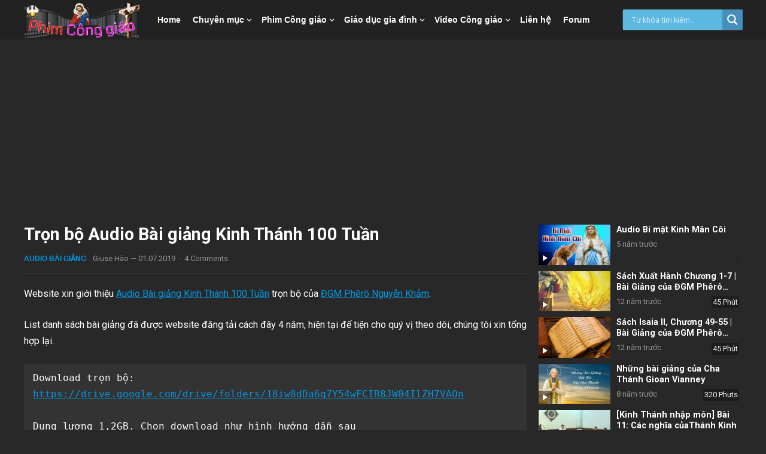

--- FILE ---
content_type: text/html; charset=UTF-8
request_url: https://www.phimconggiao.com/tron-bo-audio-bai-giang-kinh-thanh-100-tuan/
body_size: 36523
content:
<!DOCTYPE html>
<html lang="vi">
<head>
<meta charset="UTF-8">
<meta name="viewport" content="width=device-width, initial-scale=1">
<meta http-equiv="X-UA-Compatible" content="IE=edge">
<meta name="HandheldFriendly" content="true">
<link rel="profile" href="https://gmpg.org/xfn/11">
<link rel="preconnect" href="https://fonts.googleapis.com">
<link rel="preconnect" href="https://fonts.gstatic.com" crossorigin>
<script type="text/javascript">var ajaxurl = 'https://www.phimconggiao.com/wp-admin/admin-ajax.php',ajaxerror = "Something\'s error. Please try again later!";</script>
<meta name='robots' content='index, follow, max-image-preview:large, max-snippet:-1, max-video-preview:-1' />

	<!-- This site is optimized with the Yoast SEO plugin v26.8 - https://yoast.com/product/yoast-seo-wordpress/ -->
	<title>Trọn bộ Audio Bài giảng Kinh Thánh 100 Tuần | Phim Công giáo HD</title>
	<link rel="canonical" href="https://www.phimconggiao.com/tron-bo-audio-bai-giang-kinh-thanh-100-tuan/" />
	<meta property="og:locale" content="vi_VN" />
	<meta property="og:type" content="article" />
	<meta property="og:title" content="Trọn bộ Audio Bài giảng Kinh Thánh 100 Tuần | Phim Công giáo HD" />
	<meta property="og:description" content="Website xin giới thiệu&nbsp;Audio Bài giảng Kinh Thánh 100 Tuần trọn bộ của ĐGM Phêrô Nguyễn Khảm. List danh sách bài giảng đã được website đăng tải cách đây 4 năm, hiện tại để tiện cho quý vị theo dõi,..." />
	<meta property="og:url" content="https://www.phimconggiao.com/tron-bo-audio-bai-giang-kinh-thanh-100-tuan/" />
	<meta property="og:site_name" content="Phim Công giáo HD" />
	<meta property="article:published_time" content="2019-06-30T17:20:59+00:00" />
	<meta property="article:modified_time" content="2025-03-23T03:32:26+00:00" />
	<meta property="og:image" content="https://www.phimconggiao.com/uploads/2018/06/tron-bo-audio-bai-giang-kinh-thanh-100-tuan-84.jpg" />
	<meta property="og:image:width" content="835" />
	<meta property="og:image:height" content="669" />
	<meta property="og:image:type" content="image/jpeg" />
	<meta name="author" content="Giuse Hào" />
	<meta name="twitter:card" content="summary_large_image" />
	<meta name="twitter:creator" content="@JosephDHao" />
	<meta name="twitter:site" content="@JosephDHao" />
	<meta name="twitter:label1" content="Được viết bởi" />
	<meta name="twitter:data1" content="Giuse Hào" />
	<meta name="twitter:label2" content="Ước tính thời gian đọc" />
	<meta name="twitter:data2" content="7 phút" />
	<script type="application/ld+json" class="yoast-schema-graph">{"@context":"https://schema.org","@graph":[{"@type":"Article","@id":"https://www.phimconggiao.com/tron-bo-audio-bai-giang-kinh-thanh-100-tuan/#article","isPartOf":{"@id":"https://www.phimconggiao.com/tron-bo-audio-bai-giang-kinh-thanh-100-tuan/"},"author":{"name":"Giuse Hào","@id":"https://www.phimconggiao.com/#/schema/person/ea27578db86abb561c4194b3f2702172"},"headline":"Trọn bộ Audio Bài giảng Kinh Thánh 100 Tuần","datePublished":"2019-06-30T17:20:59+00:00","dateModified":"2025-03-23T03:32:26+00:00","mainEntityOfPage":{"@id":"https://www.phimconggiao.com/tron-bo-audio-bai-giang-kinh-thanh-100-tuan/"},"wordCount":1425,"commentCount":4,"publisher":{"@id":"https://www.phimconggiao.com/#/schema/person/ea27578db86abb561c4194b3f2702172"},"image":{"@id":"https://www.phimconggiao.com/tron-bo-audio-bai-giang-kinh-thanh-100-tuan/#primaryimage"},"thumbnailUrl":"https://www.phimconggiao.com/uploads/2018/06/tron-bo-audio-bai-giang-kinh-thanh-100-tuan-84.jpg","keywords":["Audio Bài giảng kinh Thánh","Audio Bài giảng Kinh Thánh 100 Tuần","Audio Bài Giảng Thánh Kinh 100 Tuần","Bài Giảng của ĐGM Phêrô Nguyễn Khảm","Trọn bộ Audio Bài Giảng Kinh Thánh 100 Tuần"],"articleSection":["Audio Bài giảng","Kinh Thánh 100 Tuần"],"inLanguage":"vi","potentialAction":[{"@type":"CommentAction","name":"Comment","target":["https://www.phimconggiao.com/tron-bo-audio-bai-giang-kinh-thanh-100-tuan/#respond"]}]},{"@type":"WebPage","@id":"https://www.phimconggiao.com/tron-bo-audio-bai-giang-kinh-thanh-100-tuan/","url":"https://www.phimconggiao.com/tron-bo-audio-bai-giang-kinh-thanh-100-tuan/","name":"Trọn bộ Audio Bài giảng Kinh Thánh 100 Tuần | Phim Công giáo HD","isPartOf":{"@id":"https://www.phimconggiao.com/#website"},"primaryImageOfPage":{"@id":"https://www.phimconggiao.com/tron-bo-audio-bai-giang-kinh-thanh-100-tuan/#primaryimage"},"image":{"@id":"https://www.phimconggiao.com/tron-bo-audio-bai-giang-kinh-thanh-100-tuan/#primaryimage"},"thumbnailUrl":"https://www.phimconggiao.com/uploads/2018/06/tron-bo-audio-bai-giang-kinh-thanh-100-tuan-84.jpg","datePublished":"2019-06-30T17:20:59+00:00","dateModified":"2025-03-23T03:32:26+00:00","breadcrumb":{"@id":"https://www.phimconggiao.com/tron-bo-audio-bai-giang-kinh-thanh-100-tuan/#breadcrumb"},"inLanguage":"vi","potentialAction":[{"@type":"ReadAction","target":["https://www.phimconggiao.com/tron-bo-audio-bai-giang-kinh-thanh-100-tuan/"]}]},{"@type":"ImageObject","inLanguage":"vi","@id":"https://www.phimconggiao.com/tron-bo-audio-bai-giang-kinh-thanh-100-tuan/#primaryimage","url":"https://www.phimconggiao.com/uploads/2018/06/tron-bo-audio-bai-giang-kinh-thanh-100-tuan-84.jpg","contentUrl":"https://www.phimconggiao.com/uploads/2018/06/tron-bo-audio-bai-giang-kinh-thanh-100-tuan-84.jpg","width":835,"height":669,"caption":"Hướng dẫn download trọn bộ audio Kinh Thánh 100 Tuần"},{"@type":"BreadcrumbList","@id":"https://www.phimconggiao.com/tron-bo-audio-bai-giang-kinh-thanh-100-tuan/#breadcrumb","itemListElement":[{"@type":"ListItem","position":1,"name":"Home","item":"https://www.phimconggiao.com/"},{"@type":"ListItem","position":2,"name":"Trọn bộ Audio Bài giảng Kinh Thánh 100 Tuần"}]},{"@type":"WebSite","@id":"https://www.phimconggiao.com/#website","url":"https://www.phimconggiao.com/","name":"Phim Công giáo HD","description":"Phim Giáo dục gia đình","publisher":{"@id":"https://www.phimconggiao.com/#/schema/person/ea27578db86abb561c4194b3f2702172"},"potentialAction":[{"@type":"SearchAction","target":{"@type":"EntryPoint","urlTemplate":"https://www.phimconggiao.com/?s={search_term_string}"},"query-input":{"@type":"PropertyValueSpecification","valueRequired":true,"valueName":"search_term_string"}}],"inLanguage":"vi"},{"@type":["Person","Organization"],"@id":"https://www.phimconggiao.com/#/schema/person/ea27578db86abb561c4194b3f2702172","name":"Giuse Hào","image":{"@type":"ImageObject","inLanguage":"vi","@id":"https://www.phimconggiao.com/#/schema/person/image/","url":"https://www.phimconggiao.com/uploads/2025/04/logo-luca15.png","contentUrl":"https://www.phimconggiao.com/uploads/2025/04/logo-luca15.png","width":300,"height":90,"caption":"Giuse Hào"},"logo":{"@id":"https://www.phimconggiao.com/#/schema/person/image/"},"sameAs":["https://www.phimconggiao.com/"],"url":"https://www.phimconggiao.com/author/admin/"}]}</script>
	<!-- / Yoast SEO plugin. -->


<link rel='dns-prefetch' href='//fonts.googleapis.com' />
<link rel="alternate" type="application/rss+xml" title="Dòng thông tin Phim Công giáo HD &raquo;" href="https://www.phimconggiao.com/feed/" />
<link rel="alternate" type="application/rss+xml" title="Phim Công giáo HD &raquo; Dòng bình luận" href="https://www.phimconggiao.com/comments/feed/" />
<link rel="alternate" type="application/rss+xml" title="Phim Công giáo HD &raquo; Trọn bộ Audio Bài giảng Kinh Thánh 100 Tuần Dòng bình luận" href="https://www.phimconggiao.com/tron-bo-audio-bai-giang-kinh-thanh-100-tuan/feed/" />
<link rel="alternate" title="oNhúng (JSON)" type="application/json+oembed" href="https://www.phimconggiao.com/wp-json/oembed/1.0/embed?url=https%3A%2F%2Fwww.phimconggiao.com%2Ftron-bo-audio-bai-giang-kinh-thanh-100-tuan%2F" />
<link rel="alternate" title="oNhúng (XML)" type="text/xml+oembed" href="https://www.phimconggiao.com/wp-json/oembed/1.0/embed?url=https%3A%2F%2Fwww.phimconggiao.com%2Ftron-bo-audio-bai-giang-kinh-thanh-100-tuan%2F&#038;format=xml" />
<style id='wp-img-auto-sizes-contain-inline-css' type='text/css'>
img:is([sizes=auto i],[sizes^="auto," i]){contain-intrinsic-size:3000px 1500px}
/*# sourceURL=wp-img-auto-sizes-contain-inline-css */
</style>
<style id='wp-emoji-styles-inline-css' type='text/css'>

	img.wp-smiley, img.emoji {
		display: inline !important;
		border: none !important;
		box-shadow: none !important;
		height: 1em !important;
		width: 1em !important;
		margin: 0 0.07em !important;
		vertical-align: -0.1em !important;
		background: none !important;
		padding: 0 !important;
	}
/*# sourceURL=wp-emoji-styles-inline-css */
</style>
<style id='wp-block-library-inline-css' type='text/css'>
:root{--wp-block-synced-color:#7a00df;--wp-block-synced-color--rgb:122,0,223;--wp-bound-block-color:var(--wp-block-synced-color);--wp-editor-canvas-background:#ddd;--wp-admin-theme-color:#007cba;--wp-admin-theme-color--rgb:0,124,186;--wp-admin-theme-color-darker-10:#006ba1;--wp-admin-theme-color-darker-10--rgb:0,107,160.5;--wp-admin-theme-color-darker-20:#005a87;--wp-admin-theme-color-darker-20--rgb:0,90,135;--wp-admin-border-width-focus:2px}@media (min-resolution:192dpi){:root{--wp-admin-border-width-focus:1.5px}}.wp-element-button{cursor:pointer}:root .has-very-light-gray-background-color{background-color:#eee}:root .has-very-dark-gray-background-color{background-color:#313131}:root .has-very-light-gray-color{color:#eee}:root .has-very-dark-gray-color{color:#313131}:root .has-vivid-green-cyan-to-vivid-cyan-blue-gradient-background{background:linear-gradient(135deg,#00d084,#0693e3)}:root .has-purple-crush-gradient-background{background:linear-gradient(135deg,#34e2e4,#4721fb 50%,#ab1dfe)}:root .has-hazy-dawn-gradient-background{background:linear-gradient(135deg,#faaca8,#dad0ec)}:root .has-subdued-olive-gradient-background{background:linear-gradient(135deg,#fafae1,#67a671)}:root .has-atomic-cream-gradient-background{background:linear-gradient(135deg,#fdd79a,#004a59)}:root .has-nightshade-gradient-background{background:linear-gradient(135deg,#330968,#31cdcf)}:root .has-midnight-gradient-background{background:linear-gradient(135deg,#020381,#2874fc)}:root{--wp--preset--font-size--normal:16px;--wp--preset--font-size--huge:42px}.has-regular-font-size{font-size:1em}.has-larger-font-size{font-size:2.625em}.has-normal-font-size{font-size:var(--wp--preset--font-size--normal)}.has-huge-font-size{font-size:var(--wp--preset--font-size--huge)}.has-text-align-center{text-align:center}.has-text-align-left{text-align:left}.has-text-align-right{text-align:right}.has-fit-text{white-space:nowrap!important}#end-resizable-editor-section{display:none}.aligncenter{clear:both}.items-justified-left{justify-content:flex-start}.items-justified-center{justify-content:center}.items-justified-right{justify-content:flex-end}.items-justified-space-between{justify-content:space-between}.screen-reader-text{border:0;clip-path:inset(50%);height:1px;margin:-1px;overflow:hidden;padding:0;position:absolute;width:1px;word-wrap:normal!important}.screen-reader-text:focus{background-color:#ddd;clip-path:none;color:#444;display:block;font-size:1em;height:auto;left:5px;line-height:normal;padding:15px 23px 14px;text-decoration:none;top:5px;width:auto;z-index:100000}html :where(.has-border-color){border-style:solid}html :where([style*=border-top-color]){border-top-style:solid}html :where([style*=border-right-color]){border-right-style:solid}html :where([style*=border-bottom-color]){border-bottom-style:solid}html :where([style*=border-left-color]){border-left-style:solid}html :where([style*=border-width]){border-style:solid}html :where([style*=border-top-width]){border-top-style:solid}html :where([style*=border-right-width]){border-right-style:solid}html :where([style*=border-bottom-width]){border-bottom-style:solid}html :where([style*=border-left-width]){border-left-style:solid}html :where(img[class*=wp-image-]){height:auto;max-width:100%}:where(figure){margin:0 0 1em}html :where(.is-position-sticky){--wp-admin--admin-bar--position-offset:var(--wp-admin--admin-bar--height,0px)}@media screen and (max-width:600px){html :where(.is-position-sticky){--wp-admin--admin-bar--position-offset:0px}}

/*# sourceURL=wp-block-library-inline-css */
</style><style id='wp-block-image-inline-css' type='text/css'>
.wp-block-image>a,.wp-block-image>figure>a{display:inline-block}.wp-block-image img{box-sizing:border-box;height:auto;max-width:100%;vertical-align:bottom}@media not (prefers-reduced-motion){.wp-block-image img.hide{visibility:hidden}.wp-block-image img.show{animation:show-content-image .4s}}.wp-block-image[style*=border-radius] img,.wp-block-image[style*=border-radius]>a{border-radius:inherit}.wp-block-image.has-custom-border img{box-sizing:border-box}.wp-block-image.aligncenter{text-align:center}.wp-block-image.alignfull>a,.wp-block-image.alignwide>a{width:100%}.wp-block-image.alignfull img,.wp-block-image.alignwide img{height:auto;width:100%}.wp-block-image .aligncenter,.wp-block-image .alignleft,.wp-block-image .alignright,.wp-block-image.aligncenter,.wp-block-image.alignleft,.wp-block-image.alignright{display:table}.wp-block-image .aligncenter>figcaption,.wp-block-image .alignleft>figcaption,.wp-block-image .alignright>figcaption,.wp-block-image.aligncenter>figcaption,.wp-block-image.alignleft>figcaption,.wp-block-image.alignright>figcaption{caption-side:bottom;display:table-caption}.wp-block-image .alignleft{float:left;margin:.5em 1em .5em 0}.wp-block-image .alignright{float:right;margin:.5em 0 .5em 1em}.wp-block-image .aligncenter{margin-left:auto;margin-right:auto}.wp-block-image :where(figcaption){margin-bottom:1em;margin-top:.5em}.wp-block-image.is-style-circle-mask img{border-radius:9999px}@supports ((-webkit-mask-image:none) or (mask-image:none)) or (-webkit-mask-image:none){.wp-block-image.is-style-circle-mask img{border-radius:0;-webkit-mask-image:url('data:image/svg+xml;utf8,<svg viewBox="0 0 100 100" xmlns="http://www.w3.org/2000/svg"><circle cx="50" cy="50" r="50"/></svg>');mask-image:url('data:image/svg+xml;utf8,<svg viewBox="0 0 100 100" xmlns="http://www.w3.org/2000/svg"><circle cx="50" cy="50" r="50"/></svg>');mask-mode:alpha;-webkit-mask-position:center;mask-position:center;-webkit-mask-repeat:no-repeat;mask-repeat:no-repeat;-webkit-mask-size:contain;mask-size:contain}}:root :where(.wp-block-image.is-style-rounded img,.wp-block-image .is-style-rounded img){border-radius:9999px}.wp-block-image figure{margin:0}.wp-lightbox-container{display:flex;flex-direction:column;position:relative}.wp-lightbox-container img{cursor:zoom-in}.wp-lightbox-container img:hover+button{opacity:1}.wp-lightbox-container button{align-items:center;backdrop-filter:blur(16px) saturate(180%);background-color:#5a5a5a40;border:none;border-radius:4px;cursor:zoom-in;display:flex;height:20px;justify-content:center;opacity:0;padding:0;position:absolute;right:16px;text-align:center;top:16px;width:20px;z-index:100}@media not (prefers-reduced-motion){.wp-lightbox-container button{transition:opacity .2s ease}}.wp-lightbox-container button:focus-visible{outline:3px auto #5a5a5a40;outline:3px auto -webkit-focus-ring-color;outline-offset:3px}.wp-lightbox-container button:hover{cursor:pointer;opacity:1}.wp-lightbox-container button:focus{opacity:1}.wp-lightbox-container button:focus,.wp-lightbox-container button:hover,.wp-lightbox-container button:not(:hover):not(:active):not(.has-background){background-color:#5a5a5a40;border:none}.wp-lightbox-overlay{box-sizing:border-box;cursor:zoom-out;height:100vh;left:0;overflow:hidden;position:fixed;top:0;visibility:hidden;width:100%;z-index:100000}.wp-lightbox-overlay .close-button{align-items:center;cursor:pointer;display:flex;justify-content:center;min-height:40px;min-width:40px;padding:0;position:absolute;right:calc(env(safe-area-inset-right) + 16px);top:calc(env(safe-area-inset-top) + 16px);z-index:5000000}.wp-lightbox-overlay .close-button:focus,.wp-lightbox-overlay .close-button:hover,.wp-lightbox-overlay .close-button:not(:hover):not(:active):not(.has-background){background:none;border:none}.wp-lightbox-overlay .lightbox-image-container{height:var(--wp--lightbox-container-height);left:50%;overflow:hidden;position:absolute;top:50%;transform:translate(-50%,-50%);transform-origin:top left;width:var(--wp--lightbox-container-width);z-index:9999999999}.wp-lightbox-overlay .wp-block-image{align-items:center;box-sizing:border-box;display:flex;height:100%;justify-content:center;margin:0;position:relative;transform-origin:0 0;width:100%;z-index:3000000}.wp-lightbox-overlay .wp-block-image img{height:var(--wp--lightbox-image-height);min-height:var(--wp--lightbox-image-height);min-width:var(--wp--lightbox-image-width);width:var(--wp--lightbox-image-width)}.wp-lightbox-overlay .wp-block-image figcaption{display:none}.wp-lightbox-overlay button{background:none;border:none}.wp-lightbox-overlay .scrim{background-color:#fff;height:100%;opacity:.9;position:absolute;width:100%;z-index:2000000}.wp-lightbox-overlay.active{visibility:visible}@media not (prefers-reduced-motion){.wp-lightbox-overlay.active{animation:turn-on-visibility .25s both}.wp-lightbox-overlay.active img{animation:turn-on-visibility .35s both}.wp-lightbox-overlay.show-closing-animation:not(.active){animation:turn-off-visibility .35s both}.wp-lightbox-overlay.show-closing-animation:not(.active) img{animation:turn-off-visibility .25s both}.wp-lightbox-overlay.zoom.active{animation:none;opacity:1;visibility:visible}.wp-lightbox-overlay.zoom.active .lightbox-image-container{animation:lightbox-zoom-in .4s}.wp-lightbox-overlay.zoom.active .lightbox-image-container img{animation:none}.wp-lightbox-overlay.zoom.active .scrim{animation:turn-on-visibility .4s forwards}.wp-lightbox-overlay.zoom.show-closing-animation:not(.active){animation:none}.wp-lightbox-overlay.zoom.show-closing-animation:not(.active) .lightbox-image-container{animation:lightbox-zoom-out .4s}.wp-lightbox-overlay.zoom.show-closing-animation:not(.active) .lightbox-image-container img{animation:none}.wp-lightbox-overlay.zoom.show-closing-animation:not(.active) .scrim{animation:turn-off-visibility .4s forwards}}@keyframes show-content-image{0%{visibility:hidden}99%{visibility:hidden}to{visibility:visible}}@keyframes turn-on-visibility{0%{opacity:0}to{opacity:1}}@keyframes turn-off-visibility{0%{opacity:1;visibility:visible}99%{opacity:0;visibility:visible}to{opacity:0;visibility:hidden}}@keyframes lightbox-zoom-in{0%{transform:translate(calc((-100vw + var(--wp--lightbox-scrollbar-width))/2 + var(--wp--lightbox-initial-left-position)),calc(-50vh + var(--wp--lightbox-initial-top-position))) scale(var(--wp--lightbox-scale))}to{transform:translate(-50%,-50%) scale(1)}}@keyframes lightbox-zoom-out{0%{transform:translate(-50%,-50%) scale(1);visibility:visible}99%{visibility:visible}to{transform:translate(calc((-100vw + var(--wp--lightbox-scrollbar-width))/2 + var(--wp--lightbox-initial-left-position)),calc(-50vh + var(--wp--lightbox-initial-top-position))) scale(var(--wp--lightbox-scale));visibility:hidden}}
/*# sourceURL=https://www.phimconggiao.com/wp-includes/blocks/image/style.min.css */
</style>
<style id='wp-block-image-theme-inline-css' type='text/css'>
:root :where(.wp-block-image figcaption){color:#555;font-size:13px;text-align:center}.is-dark-theme :root :where(.wp-block-image figcaption){color:#ffffffa6}.wp-block-image{margin:0 0 1em}
/*# sourceURL=https://www.phimconggiao.com/wp-includes/blocks/image/theme.min.css */
</style>
<style id='wp-block-list-inline-css' type='text/css'>
ol,ul{box-sizing:border-box}:root :where(.wp-block-list.has-background){padding:1.25em 2.375em}
/*# sourceURL=https://www.phimconggiao.com/wp-includes/blocks/list/style.min.css */
</style>
<style id='global-styles-inline-css' type='text/css'>
:root{--wp--preset--aspect-ratio--square: 1;--wp--preset--aspect-ratio--4-3: 4/3;--wp--preset--aspect-ratio--3-4: 3/4;--wp--preset--aspect-ratio--3-2: 3/2;--wp--preset--aspect-ratio--2-3: 2/3;--wp--preset--aspect-ratio--16-9: 16/9;--wp--preset--aspect-ratio--9-16: 9/16;--wp--preset--color--black: #000000;--wp--preset--color--cyan-bluish-gray: #abb8c3;--wp--preset--color--white: #ffffff;--wp--preset--color--pale-pink: #f78da7;--wp--preset--color--vivid-red: #cf2e2e;--wp--preset--color--luminous-vivid-orange: #ff6900;--wp--preset--color--luminous-vivid-amber: #fcb900;--wp--preset--color--light-green-cyan: #7bdcb5;--wp--preset--color--vivid-green-cyan: #00d084;--wp--preset--color--pale-cyan-blue: #8ed1fc;--wp--preset--color--vivid-cyan-blue: #0693e3;--wp--preset--color--vivid-purple: #9b51e0;--wp--preset--gradient--vivid-cyan-blue-to-vivid-purple: linear-gradient(135deg,rgb(6,147,227) 0%,rgb(155,81,224) 100%);--wp--preset--gradient--light-green-cyan-to-vivid-green-cyan: linear-gradient(135deg,rgb(122,220,180) 0%,rgb(0,208,130) 100%);--wp--preset--gradient--luminous-vivid-amber-to-luminous-vivid-orange: linear-gradient(135deg,rgb(252,185,0) 0%,rgb(255,105,0) 100%);--wp--preset--gradient--luminous-vivid-orange-to-vivid-red: linear-gradient(135deg,rgb(255,105,0) 0%,rgb(207,46,46) 100%);--wp--preset--gradient--very-light-gray-to-cyan-bluish-gray: linear-gradient(135deg,rgb(238,238,238) 0%,rgb(169,184,195) 100%);--wp--preset--gradient--cool-to-warm-spectrum: linear-gradient(135deg,rgb(74,234,220) 0%,rgb(151,120,209) 20%,rgb(207,42,186) 40%,rgb(238,44,130) 60%,rgb(251,105,98) 80%,rgb(254,248,76) 100%);--wp--preset--gradient--blush-light-purple: linear-gradient(135deg,rgb(255,206,236) 0%,rgb(152,150,240) 100%);--wp--preset--gradient--blush-bordeaux: linear-gradient(135deg,rgb(254,205,165) 0%,rgb(254,45,45) 50%,rgb(107,0,62) 100%);--wp--preset--gradient--luminous-dusk: linear-gradient(135deg,rgb(255,203,112) 0%,rgb(199,81,192) 50%,rgb(65,88,208) 100%);--wp--preset--gradient--pale-ocean: linear-gradient(135deg,rgb(255,245,203) 0%,rgb(182,227,212) 50%,rgb(51,167,181) 100%);--wp--preset--gradient--electric-grass: linear-gradient(135deg,rgb(202,248,128) 0%,rgb(113,206,126) 100%);--wp--preset--gradient--midnight: linear-gradient(135deg,rgb(2,3,129) 0%,rgb(40,116,252) 100%);--wp--preset--font-size--small: 13px;--wp--preset--font-size--medium: 20px;--wp--preset--font-size--large: 36px;--wp--preset--font-size--x-large: 42px;--wp--preset--spacing--20: 0.44rem;--wp--preset--spacing--30: 0.67rem;--wp--preset--spacing--40: 1rem;--wp--preset--spacing--50: 1.5rem;--wp--preset--spacing--60: 2.25rem;--wp--preset--spacing--70: 3.38rem;--wp--preset--spacing--80: 5.06rem;--wp--preset--shadow--natural: 6px 6px 9px rgba(0, 0, 0, 0.2);--wp--preset--shadow--deep: 12px 12px 50px rgba(0, 0, 0, 0.4);--wp--preset--shadow--sharp: 6px 6px 0px rgba(0, 0, 0, 0.2);--wp--preset--shadow--outlined: 6px 6px 0px -3px rgb(255, 255, 255), 6px 6px rgb(0, 0, 0);--wp--preset--shadow--crisp: 6px 6px 0px rgb(0, 0, 0);}:where(.is-layout-flex){gap: 0.5em;}:where(.is-layout-grid){gap: 0.5em;}body .is-layout-flex{display: flex;}.is-layout-flex{flex-wrap: wrap;align-items: center;}.is-layout-flex > :is(*, div){margin: 0;}body .is-layout-grid{display: grid;}.is-layout-grid > :is(*, div){margin: 0;}:where(.wp-block-columns.is-layout-flex){gap: 2em;}:where(.wp-block-columns.is-layout-grid){gap: 2em;}:where(.wp-block-post-template.is-layout-flex){gap: 1.25em;}:where(.wp-block-post-template.is-layout-grid){gap: 1.25em;}.has-black-color{color: var(--wp--preset--color--black) !important;}.has-cyan-bluish-gray-color{color: var(--wp--preset--color--cyan-bluish-gray) !important;}.has-white-color{color: var(--wp--preset--color--white) !important;}.has-pale-pink-color{color: var(--wp--preset--color--pale-pink) !important;}.has-vivid-red-color{color: var(--wp--preset--color--vivid-red) !important;}.has-luminous-vivid-orange-color{color: var(--wp--preset--color--luminous-vivid-orange) !important;}.has-luminous-vivid-amber-color{color: var(--wp--preset--color--luminous-vivid-amber) !important;}.has-light-green-cyan-color{color: var(--wp--preset--color--light-green-cyan) !important;}.has-vivid-green-cyan-color{color: var(--wp--preset--color--vivid-green-cyan) !important;}.has-pale-cyan-blue-color{color: var(--wp--preset--color--pale-cyan-blue) !important;}.has-vivid-cyan-blue-color{color: var(--wp--preset--color--vivid-cyan-blue) !important;}.has-vivid-purple-color{color: var(--wp--preset--color--vivid-purple) !important;}.has-black-background-color{background-color: var(--wp--preset--color--black) !important;}.has-cyan-bluish-gray-background-color{background-color: var(--wp--preset--color--cyan-bluish-gray) !important;}.has-white-background-color{background-color: var(--wp--preset--color--white) !important;}.has-pale-pink-background-color{background-color: var(--wp--preset--color--pale-pink) !important;}.has-vivid-red-background-color{background-color: var(--wp--preset--color--vivid-red) !important;}.has-luminous-vivid-orange-background-color{background-color: var(--wp--preset--color--luminous-vivid-orange) !important;}.has-luminous-vivid-amber-background-color{background-color: var(--wp--preset--color--luminous-vivid-amber) !important;}.has-light-green-cyan-background-color{background-color: var(--wp--preset--color--light-green-cyan) !important;}.has-vivid-green-cyan-background-color{background-color: var(--wp--preset--color--vivid-green-cyan) !important;}.has-pale-cyan-blue-background-color{background-color: var(--wp--preset--color--pale-cyan-blue) !important;}.has-vivid-cyan-blue-background-color{background-color: var(--wp--preset--color--vivid-cyan-blue) !important;}.has-vivid-purple-background-color{background-color: var(--wp--preset--color--vivid-purple) !important;}.has-black-border-color{border-color: var(--wp--preset--color--black) !important;}.has-cyan-bluish-gray-border-color{border-color: var(--wp--preset--color--cyan-bluish-gray) !important;}.has-white-border-color{border-color: var(--wp--preset--color--white) !important;}.has-pale-pink-border-color{border-color: var(--wp--preset--color--pale-pink) !important;}.has-vivid-red-border-color{border-color: var(--wp--preset--color--vivid-red) !important;}.has-luminous-vivid-orange-border-color{border-color: var(--wp--preset--color--luminous-vivid-orange) !important;}.has-luminous-vivid-amber-border-color{border-color: var(--wp--preset--color--luminous-vivid-amber) !important;}.has-light-green-cyan-border-color{border-color: var(--wp--preset--color--light-green-cyan) !important;}.has-vivid-green-cyan-border-color{border-color: var(--wp--preset--color--vivid-green-cyan) !important;}.has-pale-cyan-blue-border-color{border-color: var(--wp--preset--color--pale-cyan-blue) !important;}.has-vivid-cyan-blue-border-color{border-color: var(--wp--preset--color--vivid-cyan-blue) !important;}.has-vivid-purple-border-color{border-color: var(--wp--preset--color--vivid-purple) !important;}.has-vivid-cyan-blue-to-vivid-purple-gradient-background{background: var(--wp--preset--gradient--vivid-cyan-blue-to-vivid-purple) !important;}.has-light-green-cyan-to-vivid-green-cyan-gradient-background{background: var(--wp--preset--gradient--light-green-cyan-to-vivid-green-cyan) !important;}.has-luminous-vivid-amber-to-luminous-vivid-orange-gradient-background{background: var(--wp--preset--gradient--luminous-vivid-amber-to-luminous-vivid-orange) !important;}.has-luminous-vivid-orange-to-vivid-red-gradient-background{background: var(--wp--preset--gradient--luminous-vivid-orange-to-vivid-red) !important;}.has-very-light-gray-to-cyan-bluish-gray-gradient-background{background: var(--wp--preset--gradient--very-light-gray-to-cyan-bluish-gray) !important;}.has-cool-to-warm-spectrum-gradient-background{background: var(--wp--preset--gradient--cool-to-warm-spectrum) !important;}.has-blush-light-purple-gradient-background{background: var(--wp--preset--gradient--blush-light-purple) !important;}.has-blush-bordeaux-gradient-background{background: var(--wp--preset--gradient--blush-bordeaux) !important;}.has-luminous-dusk-gradient-background{background: var(--wp--preset--gradient--luminous-dusk) !important;}.has-pale-ocean-gradient-background{background: var(--wp--preset--gradient--pale-ocean) !important;}.has-electric-grass-gradient-background{background: var(--wp--preset--gradient--electric-grass) !important;}.has-midnight-gradient-background{background: var(--wp--preset--gradient--midnight) !important;}.has-small-font-size{font-size: var(--wp--preset--font-size--small) !important;}.has-medium-font-size{font-size: var(--wp--preset--font-size--medium) !important;}.has-large-font-size{font-size: var(--wp--preset--font-size--large) !important;}.has-x-large-font-size{font-size: var(--wp--preset--font-size--x-large) !important;}
/*# sourceURL=global-styles-inline-css */
</style>

<style id='classic-theme-styles-inline-css' type='text/css'>
/*! This file is auto-generated */
.wp-block-button__link{color:#fff;background-color:#32373c;border-radius:9999px;box-shadow:none;text-decoration:none;padding:calc(.667em + 2px) calc(1.333em + 2px);font-size:1.125em}.wp-block-file__button{background:#32373c;color:#fff;text-decoration:none}
/*# sourceURL=/wp-includes/css/classic-themes.min.css */
</style>
<link rel='stylesheet' id='enjoyvideo-googlefonts-css' href='https://fonts.googleapis.com/css2?family=Roboto:wght@400;700&#038;display=swap' type='text/css' media='all' />
<link rel='stylesheet' id='enjoyvideo-style-css' href='https://www.phimconggiao.com/wp-content/themes/enjoyvideo/style.css?ver=20210902' type='text/css' media='all' />
<link rel='stylesheet' id='enjoyvideo-dark-style-css' href='https://www.phimconggiao.com/wp-content/themes/enjoyvideo/dark.css?ver=20210902' type='text/css' media='all' />
<link rel='stylesheet' id='enjoyvideo-responsive-style-css' href='https://www.phimconggiao.com/wp-content/themes/enjoyvideo/responsive.css?ver=20210902' type='text/css' media='all' />
<link rel='stylesheet' id='genericons-style-css' href='https://www.phimconggiao.com/wp-content/themes/enjoyvideo/genericons/genericons.css?ver=6.9' type='text/css' media='all' />
<link rel='stylesheet' id='wpdreams-asl-basic-css' href='https://www.phimconggiao.com/wp-content/plugins/ajax-search-lite/css/style.basic.css?ver=4.13.4' type='text/css' media='all' />
<style id='wpdreams-asl-basic-inline-css' type='text/css'>

					div[id*='ajaxsearchlitesettings'].searchsettings .asl_option_inner label {
						font-size: 0px !important;
						color: rgba(0, 0, 0, 0);
					}
					div[id*='ajaxsearchlitesettings'].searchsettings .asl_option_inner label:after {
						font-size: 11px !important;
						position: absolute;
						top: 0;
						left: 0;
						z-index: 1;
					}
					.asl_w_container {
						width: 100%;
						margin: 0px 0px 0px 0px;
						min-width: 200px;
					}
					div[id*='ajaxsearchlite'].asl_m {
						width: 100%;
					}
					div[id*='ajaxsearchliteres'].wpdreams_asl_results div.resdrg span.highlighted {
						font-weight: bold;
						color: rgba(217, 49, 43, 1);
						background-color: rgba(238, 238, 238, 1);
					}
					div[id*='ajaxsearchliteres'].wpdreams_asl_results .results img.asl_image {
						width: 70px;
						height: 45px;
						object-fit: cover;
					}
					div[id*='ajaxsearchlite'].asl_r .results {
						max-height: none;
					}
					div[id*='ajaxsearchlite'].asl_r {
						position: absolute;
					}
				
						div.asl_r.asl_w.vertical .results .item::after {
							display: block;
							position: absolute;
							bottom: 0;
							content: '';
							height: 1px;
							width: 100%;
							background: #D8D8D8;
						}
						div.asl_r.asl_w.vertical .results .item.asl_last_item::after {
							display: none;
						}
					
/*# sourceURL=wpdreams-asl-basic-inline-css */
</style>
<link rel='stylesheet' id='wpdreams-asl-instance-css' href='https://www.phimconggiao.com/wp-content/plugins/ajax-search-lite/css/style-simple-blue.css?ver=4.13.4' type='text/css' media='all' />
<link rel='stylesheet' id='wpdiscuz-frontend-css-css' href='https://www.phimconggiao.com/wp-content/plugins/wpdiscuz/themes/default/style.css?ver=7.6.45' type='text/css' media='all' />
<style id='wpdiscuz-frontend-css-inline-css' type='text/css'>
 #wpdcom .wpd-blog-administrator .wpd-comment-label{color:#ffffff;background-color:#00B38F;border:none}#wpdcom .wpd-blog-administrator .wpd-comment-author, #wpdcom .wpd-blog-administrator .wpd-comment-author a{color:#00B38F}#wpdcom.wpd-layout-1 .wpd-comment .wpd-blog-administrator .wpd-avatar img{border-color:#00B38F}#wpdcom.wpd-layout-2 .wpd-comment.wpd-reply .wpd-comment-wrap.wpd-blog-administrator{border-left:3px solid #00B38F}#wpdcom.wpd-layout-2 .wpd-comment .wpd-blog-administrator .wpd-avatar img{border-bottom-color:#00B38F}#wpdcom.wpd-layout-3 .wpd-blog-administrator .wpd-comment-subheader{border-top:1px dashed #00B38F}#wpdcom.wpd-layout-3 .wpd-reply .wpd-blog-administrator .wpd-comment-right{border-left:1px solid #00B38F}#wpdcom .wpd-blog-editor .wpd-comment-label{color:#ffffff;background-color:#00B38F;border:none}#wpdcom .wpd-blog-editor .wpd-comment-author, #wpdcom .wpd-blog-editor .wpd-comment-author a{color:#00B38F}#wpdcom.wpd-layout-1 .wpd-comment .wpd-blog-editor .wpd-avatar img{border-color:#00B38F}#wpdcom.wpd-layout-2 .wpd-comment.wpd-reply .wpd-comment-wrap.wpd-blog-editor{border-left:3px solid #00B38F}#wpdcom.wpd-layout-2 .wpd-comment .wpd-blog-editor .wpd-avatar img{border-bottom-color:#00B38F}#wpdcom.wpd-layout-3 .wpd-blog-editor .wpd-comment-subheader{border-top:1px dashed #00B38F}#wpdcom.wpd-layout-3 .wpd-reply .wpd-blog-editor .wpd-comment-right{border-left:1px solid #00B38F}#wpdcom .wpd-blog-author .wpd-comment-label{color:#ffffff;background-color:#00B38F;border:none}#wpdcom .wpd-blog-author .wpd-comment-author, #wpdcom .wpd-blog-author .wpd-comment-author a{color:#00B38F}#wpdcom.wpd-layout-1 .wpd-comment .wpd-blog-author .wpd-avatar img{border-color:#00B38F}#wpdcom.wpd-layout-2 .wpd-comment .wpd-blog-author .wpd-avatar img{border-bottom-color:#00B38F}#wpdcom.wpd-layout-3 .wpd-blog-author .wpd-comment-subheader{border-top:1px dashed #00B38F}#wpdcom.wpd-layout-3 .wpd-reply .wpd-blog-author .wpd-comment-right{border-left:1px solid #00B38F}#wpdcom .wpd-blog-contributor .wpd-comment-label{color:#ffffff;background-color:#00B38F;border:none}#wpdcom .wpd-blog-contributor .wpd-comment-author, #wpdcom .wpd-blog-contributor .wpd-comment-author a{color:#00B38F}#wpdcom.wpd-layout-1 .wpd-comment .wpd-blog-contributor .wpd-avatar img{border-color:#00B38F}#wpdcom.wpd-layout-2 .wpd-comment .wpd-blog-contributor .wpd-avatar img{border-bottom-color:#00B38F}#wpdcom.wpd-layout-3 .wpd-blog-contributor .wpd-comment-subheader{border-top:1px dashed #00B38F}#wpdcom.wpd-layout-3 .wpd-reply .wpd-blog-contributor .wpd-comment-right{border-left:1px solid #00B38F}#wpdcom .wpd-blog-subscriber .wpd-comment-label{color:#ffffff;background-color:#00B38F;border:none}#wpdcom .wpd-blog-subscriber .wpd-comment-author, #wpdcom .wpd-blog-subscriber .wpd-comment-author a{color:#00B38F}#wpdcom.wpd-layout-2 .wpd-comment .wpd-blog-subscriber .wpd-avatar img{border-bottom-color:#00B38F}#wpdcom.wpd-layout-3 .wpd-blog-subscriber .wpd-comment-subheader{border-top:1px dashed #00B38F}#wpdcom .wpd-blog-wpseo_manager .wpd-comment-label{color:#ffffff;background-color:#00B38F;border:none}#wpdcom .wpd-blog-wpseo_manager .wpd-comment-author, #wpdcom .wpd-blog-wpseo_manager .wpd-comment-author a{color:#00B38F}#wpdcom.wpd-layout-1 .wpd-comment .wpd-blog-wpseo_manager .wpd-avatar img{border-color:#00B38F}#wpdcom.wpd-layout-2 .wpd-comment .wpd-blog-wpseo_manager .wpd-avatar img{border-bottom-color:#00B38F}#wpdcom.wpd-layout-3 .wpd-blog-wpseo_manager .wpd-comment-subheader{border-top:1px dashed #00B38F}#wpdcom.wpd-layout-3 .wpd-reply .wpd-blog-wpseo_manager .wpd-comment-right{border-left:1px solid #00B38F}#wpdcom .wpd-blog-wpseo_editor .wpd-comment-label{color:#ffffff;background-color:#00B38F;border:none}#wpdcom .wpd-blog-wpseo_editor .wpd-comment-author, #wpdcom .wpd-blog-wpseo_editor .wpd-comment-author a{color:#00B38F}#wpdcom.wpd-layout-1 .wpd-comment .wpd-blog-wpseo_editor .wpd-avatar img{border-color:#00B38F}#wpdcom.wpd-layout-2 .wpd-comment .wpd-blog-wpseo_editor .wpd-avatar img{border-bottom-color:#00B38F}#wpdcom.wpd-layout-3 .wpd-blog-wpseo_editor .wpd-comment-subheader{border-top:1px dashed #00B38F}#wpdcom.wpd-layout-3 .wpd-reply .wpd-blog-wpseo_editor .wpd-comment-right{border-left:1px solid #00B38F}#wpdcom .wpd-blog-customer .wpd-comment-label{color:#ffffff;background-color:#00B38F;border:none}#wpdcom .wpd-blog-customer .wpd-comment-author, #wpdcom .wpd-blog-customer .wpd-comment-author a{color:#00B38F}#wpdcom.wpd-layout-1 .wpd-comment .wpd-blog-customer .wpd-avatar img{border-color:#00B38F}#wpdcom.wpd-layout-2 .wpd-comment .wpd-blog-customer .wpd-avatar img{border-bottom-color:#00B38F}#wpdcom.wpd-layout-3 .wpd-blog-customer .wpd-comment-subheader{border-top:1px dashed #00B38F}#wpdcom.wpd-layout-3 .wpd-reply .wpd-blog-customer .wpd-comment-right{border-left:1px solid #00B38F}#wpdcom .wpd-blog-shop_manager .wpd-comment-label{color:#ffffff;background-color:#00B38F;border:none}#wpdcom .wpd-blog-shop_manager .wpd-comment-author, #wpdcom .wpd-blog-shop_manager .wpd-comment-author a{color:#00B38F}#wpdcom.wpd-layout-1 .wpd-comment .wpd-blog-shop_manager .wpd-avatar img{border-color:#00B38F}#wpdcom.wpd-layout-2 .wpd-comment .wpd-blog-shop_manager .wpd-avatar img{border-bottom-color:#00B38F}#wpdcom.wpd-layout-3 .wpd-blog-shop_manager .wpd-comment-subheader{border-top:1px dashed #00B38F}#wpdcom.wpd-layout-3 .wpd-reply .wpd-blog-shop_manager .wpd-comment-right{border-left:1px solid #00B38F}#wpdcom .wpd-blog-bbp_keymaster .wpd-comment-label{color:#ffffff;background-color:#00B38F;border:none}#wpdcom .wpd-blog-bbp_keymaster .wpd-comment-author, #wpdcom .wpd-blog-bbp_keymaster .wpd-comment-author a{color:#00B38F}#wpdcom.wpd-layout-1 .wpd-comment .wpd-blog-bbp_keymaster .wpd-avatar img{border-color:#00B38F}#wpdcom.wpd-layout-2 .wpd-comment .wpd-blog-bbp_keymaster .wpd-avatar img{border-bottom-color:#00B38F}#wpdcom.wpd-layout-3 .wpd-blog-bbp_keymaster .wpd-comment-subheader{border-top:1px dashed #00B38F}#wpdcom.wpd-layout-3 .wpd-reply .wpd-blog-bbp_keymaster .wpd-comment-right{border-left:1px solid #00B38F}#wpdcom .wpd-blog-bbp_moderator .wpd-comment-label{color:#ffffff;background-color:#00B38F;border:none}#wpdcom .wpd-blog-bbp_moderator .wpd-comment-author, #wpdcom .wpd-blog-bbp_moderator .wpd-comment-author a{color:#00B38F}#wpdcom.wpd-layout-1 .wpd-comment .wpd-blog-bbp_moderator .wpd-avatar img{border-color:#00B38F}#wpdcom.wpd-layout-2 .wpd-comment .wpd-blog-bbp_moderator .wpd-avatar img{border-bottom-color:#00B38F}#wpdcom.wpd-layout-3 .wpd-blog-bbp_moderator .wpd-comment-subheader{border-top:1px dashed #00B38F}#wpdcom.wpd-layout-3 .wpd-reply .wpd-blog-bbp_moderator .wpd-comment-right{border-left:1px solid #00B38F}#wpdcom .wpd-blog-bbp_participant .wpd-comment-label{color:#ffffff;background-color:#00B38F;border:none}#wpdcom .wpd-blog-bbp_participant .wpd-comment-author, #wpdcom .wpd-blog-bbp_participant .wpd-comment-author a{color:#00B38F}#wpdcom.wpd-layout-1 .wpd-comment .wpd-blog-bbp_participant .wpd-avatar img{border-color:#00B38F}#wpdcom.wpd-layout-2 .wpd-comment .wpd-blog-bbp_participant .wpd-avatar img{border-bottom-color:#00B38F}#wpdcom.wpd-layout-3 .wpd-blog-bbp_participant .wpd-comment-subheader{border-top:1px dashed #00B38F}#wpdcom.wpd-layout-3 .wpd-reply .wpd-blog-bbp_participant .wpd-comment-right{border-left:1px solid #00B38F}#wpdcom .wpd-blog-bbp_spectator .wpd-comment-label{color:#ffffff;background-color:#00B38F;border:none}#wpdcom .wpd-blog-bbp_spectator .wpd-comment-author, #wpdcom .wpd-blog-bbp_spectator .wpd-comment-author a{color:#00B38F}#wpdcom.wpd-layout-1 .wpd-comment .wpd-blog-bbp_spectator .wpd-avatar img{border-color:#00B38F}#wpdcom.wpd-layout-2 .wpd-comment .wpd-blog-bbp_spectator .wpd-avatar img{border-bottom-color:#00B38F}#wpdcom.wpd-layout-3 .wpd-blog-bbp_spectator .wpd-comment-subheader{border-top:1px dashed #00B38F}#wpdcom.wpd-layout-3 .wpd-reply .wpd-blog-bbp_spectator .wpd-comment-right{border-left:1px solid #00B38F}#wpdcom .wpd-blog-bbp_blocked .wpd-comment-label{color:#ffffff;background-color:#00B38F;border:none}#wpdcom .wpd-blog-bbp_blocked .wpd-comment-author, #wpdcom .wpd-blog-bbp_blocked .wpd-comment-author a{color:#00B38F}#wpdcom.wpd-layout-1 .wpd-comment .wpd-blog-bbp_blocked .wpd-avatar img{border-color:#00B38F}#wpdcom.wpd-layout-2 .wpd-comment .wpd-blog-bbp_blocked .wpd-avatar img{border-bottom-color:#00B38F}#wpdcom.wpd-layout-3 .wpd-blog-bbp_blocked .wpd-comment-subheader{border-top:1px dashed #00B38F}#wpdcom.wpd-layout-3 .wpd-reply .wpd-blog-bbp_blocked .wpd-comment-right{border-left:1px solid #00B38F}#wpdcom .wpd-blog-post_author .wpd-comment-label{color:#ffffff;background-color:#00B38F;border:none}#wpdcom .wpd-blog-post_author .wpd-comment-author, #wpdcom .wpd-blog-post_author .wpd-comment-author a{color:#00B38F}#wpdcom .wpd-blog-post_author .wpd-avatar img{border-color:#00B38F}#wpdcom.wpd-layout-1 .wpd-comment .wpd-blog-post_author .wpd-avatar img{border-color:#00B38F}#wpdcom.wpd-layout-2 .wpd-comment.wpd-reply .wpd-comment-wrap.wpd-blog-post_author{border-left:3px solid #00B38F}#wpdcom.wpd-layout-2 .wpd-comment .wpd-blog-post_author .wpd-avatar img{border-bottom-color:#00B38F}#wpdcom.wpd-layout-3 .wpd-blog-post_author .wpd-comment-subheader{border-top:1px dashed #00B38F}#wpdcom.wpd-layout-3 .wpd-reply .wpd-blog-post_author .wpd-comment-right{border-left:1px solid #00B38F}#wpdcom .wpd-blog-guest .wpd-comment-label{color:#ffffff;background-color:#00B38F;border:none}#wpdcom .wpd-blog-guest .wpd-comment-author, #wpdcom .wpd-blog-guest .wpd-comment-author a{color:#00B38F}#wpdcom.wpd-layout-3 .wpd-blog-guest .wpd-comment-subheader{border-top:1px dashed #00B38F}#comments, #respond, .comments-area, #wpdcom.wpd-dark{background:#111111;color:#CCCCCC}#wpdcom .ql-editor > *{color:#000000}#wpdcom .ql-editor::before{opacity:1;color:#DDDDDD}#wpdcom .ql-toolbar{border:1px solid #D1D1D1;border-top:none}#wpdcom .ql-container{background:#999999;border:1px solid #D1D1D1;border-bottom:none}#wpdcom .wpd-form-row .wpdiscuz-item input[type="text"], #wpdcom .wpd-form-row .wpdiscuz-item input[type="email"], #wpdcom .wpd-form-row .wpdiscuz-item input[type="url"], #wpdcom .wpd-form-row .wpdiscuz-item input[type="color"], #wpdcom .wpd-form-row .wpdiscuz-item input[type="date"], #wpdcom .wpd-form-row .wpdiscuz-item input[type="datetime"], #wpdcom .wpd-form-row .wpdiscuz-item input[type="datetime-local"], #wpdcom .wpd-form-row .wpdiscuz-item input[type="month"], #wpdcom .wpd-form-row .wpdiscuz-item input[type="number"], #wpdcom .wpd-form-row .wpdiscuz-item input[type="time"], #wpdcom textarea, #wpdcom select{background:#999999;border:1px solid #D1D1D1;color:#000000}#wpdcom.wpd-dark .wpdiscuz-item.wpd-field-select select.wpdiscuz_select, #wpdcom.wpd-dark select{background:#999999!important;border:1px solid #D1D1D1!important;color:#000000!important}#wpdcom .wpd-form-row .wpdiscuz-item textarea{border:1px solid #D1D1D1}#wpdcom input::placeholder, #wpdcom textarea::placeholder, #wpdcom input::-moz-placeholder, #wpdcom textarea::-webkit-input-placeholder{opacity:1;color:#DDDDDD}#wpdcom .wpd-comment-text{color:#CCCCCC}.lity-wrap .wpd-item a{color:#666}.lity-wrap .wpd-item a:hover{color:#222}.wpd-inline-shortcode.wpd-active{background-color:#666}#wpdcom .wpd-thread-head .wpd-thread-info{border-bottom:2px solid #00B38F}#wpdcom .wpd-thread-head .wpd-thread-info.wpd-reviews-tab svg{fill:#00B38F}#wpdcom .wpd-thread-head .wpdiscuz-user-settings{border-bottom:2px solid #00B38F}#wpdcom .wpd-thread-head .wpdiscuz-user-settings:hover{color:#00B38F}#wpdcom .wpd-comment .wpd-follow-link:hover{color:#00B38F}#wpdcom .wpd-comment-status .wpd-sticky{color:#00B38F}#wpdcom .wpd-thread-filter .wpdf-active{color:#00B38F;border-bottom-color:#00B38F}#wpdcom .wpd-comment-info-bar{border:1px dashed #33c3a6;background:#e6f8f4}#wpdcom .wpd-comment-info-bar .wpd-current-view i{color:#00B38F}#wpdcom .wpd-filter-view-all:hover{background:#00B38F}#wpdcom .wpdiscuz-item .wpdiscuz-rating > label{color:#DDDDDD}#wpdcom .wpdiscuz-item .wpdiscuz-rating:not(:checked) > label:hover, .wpdiscuz-rating:not(:checked) > label:hover ~ label{}#wpdcom .wpdiscuz-item .wpdiscuz-rating > input ~ label:hover, #wpdcom .wpdiscuz-item .wpdiscuz-rating > input:not(:checked) ~ label:hover ~ label, #wpdcom .wpdiscuz-item .wpdiscuz-rating > input:not(:checked) ~ label:hover ~ label{color:#FFED85}#wpdcom .wpdiscuz-item .wpdiscuz-rating > input:checked ~ label:hover, #wpdcom .wpdiscuz-item .wpdiscuz-rating > input:checked ~ label:hover, #wpdcom .wpdiscuz-item .wpdiscuz-rating > label:hover ~ input:checked ~ label, #wpdcom .wpdiscuz-item .wpdiscuz-rating > input:checked + label:hover ~ label, #wpdcom .wpdiscuz-item .wpdiscuz-rating > input:checked ~ label:hover ~ label, .wpd-custom-field .wcf-active-star, #wpdcom .wpdiscuz-item .wpdiscuz-rating > input:checked ~ label{color:#FFD700}#wpd-post-rating .wpd-rating-wrap .wpd-rating-stars svg .wpd-star{fill:#DDDDDD}#wpd-post-rating .wpd-rating-wrap .wpd-rating-stars svg .wpd-active{fill:#FFD700}#wpd-post-rating .wpd-rating-wrap .wpd-rate-starts svg .wpd-star{fill:#DDDDDD}#wpd-post-rating .wpd-rating-wrap .wpd-rate-starts:hover svg .wpd-star{fill:#FFED85}#wpd-post-rating.wpd-not-rated .wpd-rating-wrap .wpd-rate-starts svg:hover ~ svg .wpd-star{fill:#DDDDDD}.wpdiscuz-post-rating-wrap .wpd-rating .wpd-rating-wrap .wpd-rating-stars svg .wpd-star{fill:#DDDDDD}.wpdiscuz-post-rating-wrap .wpd-rating .wpd-rating-wrap .wpd-rating-stars svg .wpd-active{fill:#FFD700}#wpdcom .wpd-comment .wpd-follow-active{color:#ff7a00}#wpdcom .page-numbers{color:#555;border:#555 1px solid}#wpdcom span.current{background:#555}#wpdcom.wpd-layout-1 .wpd-new-loaded-comment > .wpd-comment-wrap > .wpd-comment-right{background:#FFFAD6}#wpdcom.wpd-layout-2 .wpd-new-loaded-comment.wpd-comment > .wpd-comment-wrap > .wpd-comment-right{background:#FFFAD6}#wpdcom.wpd-layout-2 .wpd-new-loaded-comment.wpd-comment.wpd-reply > .wpd-comment-wrap > .wpd-comment-right{background:transparent}#wpdcom.wpd-layout-2 .wpd-new-loaded-comment.wpd-comment.wpd-reply > .wpd-comment-wrap{background:#FFFAD6}#wpdcom.wpd-layout-3 .wpd-new-loaded-comment.wpd-comment > .wpd-comment-wrap > .wpd-comment-right{background:#FFFAD6}#wpdcom .wpd-follow:hover i, #wpdcom .wpd-unfollow:hover i, #wpdcom .wpd-comment .wpd-follow-active:hover i{color:#00B38F}#wpdcom .wpdiscuz-readmore{cursor:pointer;color:#00B38F}.wpd-custom-field .wcf-pasiv-star, #wpcomm .wpdiscuz-item .wpdiscuz-rating > label{color:#DDDDDD}.wpd-wrapper .wpd-list-item.wpd-active{border-top:3px solid #00B38F}#wpdcom.wpd-layout-2 .wpd-comment.wpd-reply.wpd-unapproved-comment .wpd-comment-wrap{border-left:3px solid #FFFAD6}#wpdcom.wpd-layout-3 .wpd-comment.wpd-reply.wpd-unapproved-comment .wpd-comment-right{border-left:1px solid #FFFAD6}#wpdcom .wpd-prim-button{background-color:#07B290;color:#FFFFFF}#wpdcom .wpd_label__check i.wpdicon-on{color:#07B290;border:1px solid #83d9c8}#wpd-bubble-wrapper #wpd-bubble-all-comments-count{color:#1DB99A}#wpd-bubble-wrapper > div{background-color:#1DB99A}#wpd-bubble-wrapper > #wpd-bubble #wpd-bubble-add-message{background-color:#1DB99A}#wpd-bubble-wrapper > #wpd-bubble #wpd-bubble-add-message::before{border-left-color:#1DB99A;border-right-color:#1DB99A}#wpd-bubble-wrapper.wpd-right-corner > #wpd-bubble #wpd-bubble-add-message::before{border-left-color:#1DB99A;border-right-color:#1DB99A}.wpd-inline-icon-wrapper path.wpd-inline-icon-first{fill:#1DB99A}.wpd-inline-icon-count{background-color:#1DB99A}.wpd-inline-icon-count::before{border-right-color:#1DB99A}.wpd-inline-form-wrapper::before{border-bottom-color:#1DB99A}.wpd-inline-form-question{background-color:#1DB99A}.wpd-inline-form{background-color:#1DB99A}.wpd-last-inline-comments-wrapper{border-color:#1DB99A}.wpd-last-inline-comments-wrapper::before{border-bottom-color:#1DB99A}.wpd-last-inline-comments-wrapper .wpd-view-all-inline-comments{background:#1DB99A}.wpd-last-inline-comments-wrapper .wpd-view-all-inline-comments:hover,.wpd-last-inline-comments-wrapper .wpd-view-all-inline-comments:active,.wpd-last-inline-comments-wrapper .wpd-view-all-inline-comments:focus{background-color:#1DB99A}#wpdcom .ql-snow .ql-tooltip[data-mode="link"]::before{content:"Nhập link:"}#wpdcom .ql-snow .ql-tooltip.ql-editing a.ql-action::after{content:"Lưu"}.comments-area{width:auto}
/*# sourceURL=wpdiscuz-frontend-css-inline-css */
</style>
<link rel='stylesheet' id='wpdiscuz-fa-css' href='https://www.phimconggiao.com/wp-content/plugins/wpdiscuz/assets/third-party/font-awesome-5.13.0/css/fa.min.css?ver=7.6.45' type='text/css' media='all' />
<link rel='stylesheet' id='wpdiscuz-combo-css-css' href='https://www.phimconggiao.com/wp-content/plugins/wpdiscuz/assets/css/wpdiscuz-combo.min.css?ver=6.9' type='text/css' media='all' />
<link rel='stylesheet' id='wp-block-paragraph-css' href='https://www.phimconggiao.com/wp-includes/blocks/paragraph/style.min.css?ver=6.9' type='text/css' media='all' />
<link rel='stylesheet' id='wp-block-preformatted-css' href='https://www.phimconggiao.com/wp-includes/blocks/preformatted/style.min.css?ver=6.9' type='text/css' media='all' />
<link rel='stylesheet' id='wp-block-heading-css' href='https://www.phimconggiao.com/wp-includes/blocks/heading/style.min.css?ver=6.9' type='text/css' media='all' />
<script type="text/javascript" src="https://www.phimconggiao.com/wp-includes/js/jquery/jquery.min.js?ver=3.7.1" id="jquery-core-js"></script>
<script type="text/javascript" src="https://www.phimconggiao.com/wp-includes/js/jquery/jquery-migrate.min.js?ver=3.4.1" id="jquery-migrate-js"></script>
<link rel="https://api.w.org/" href="https://www.phimconggiao.com/wp-json/" /><link rel="alternate" title="JSON" type="application/json" href="https://www.phimconggiao.com/wp-json/wp/v2/posts/14699" /><link rel="EditURI" type="application/rsd+xml" title="RSD" href="https://www.phimconggiao.com/xmlrpc.php?rsd" />
<meta name="generator" content="WordPress 6.9" />
<link rel='shortlink' href='https://www.phimconggiao.com/?p=14699' />
<link rel='canonical' href='https://www.phimconggiao.com/tron-bo-audio-bai-giang-kinh-thanh-100-tuan/' />
<link rel="pingback" href="https://www.phimconggiao.com/xmlrpc.php">				<link rel="preconnect" href="https://fonts.gstatic.com" crossorigin />
				<link rel="preload" as="style" href="//fonts.googleapis.com/css?family=Open+Sans&display=swap" />
								<link rel="stylesheet" href="//fonts.googleapis.com/css?family=Open+Sans&display=swap" media="all" />
				<link rel="icon" href="https://www.phimconggiao.com/uploads/2025/04/favicon.png" sizes="32x32" />
<link rel="icon" href="https://www.phimconggiao.com/uploads/2025/04/favicon.png" sizes="192x192" />
<link rel="apple-touch-icon" href="https://www.phimconggiao.com/uploads/2025/04/favicon.png" />
<meta name="msapplication-TileImage" content="https://www.phimconggiao.com/uploads/2025/04/favicon.png" />
<!-- BEGIN GADWP v4.9.2 Universal Tracking - https://deconf.com/google-analytics-dashboard-wordpress/ -->
<!-- Google tag (gtag.js) -->
<script async src="https://www.googletagmanager.com/gtag/js?id=G-CNHQN3S6T6"></script>
<script>
  window.dataLayer = window.dataLayer || [];
  function gtag(){dataLayer.push(arguments);}
  gtag('js', new Date());

  gtag('config', 'G-CNHQN3S6T6');
</script>
<script src="https://www.phimconggiao.com/getlink/jquery.min.js" type="text/javascript"></script>
<script async src="https://pagead2.googlesyndication.com/pagead/js/adsbygoogle.js?client=ca-pub-3962544021413642"
     crossorigin="anonymous"></script>
<meta name="generator" content="WP Rocket 3.19.3" data-wpr-features="wpr_desktop" /></head>

<body data-rsssl=1 class="wp-singular post-template-default single single-post postid-14699 single-format-standard wp-custom-logo wp-embed-responsive wp-theme-enjoyvideo group-blog">



<div data-rocket-location-hash="54257ff4dc2eb7aae68fa23eb5f11e06" id="page" class="site">

	<a class="skip-link screen-reader-text" href="#content">Skip to content</a>

	<header data-rocket-location-hash="d26537a4f96b9f116a436720fb671137" id="masthead" class="site-header clear">

				
		<div data-rocket-location-hash="93efd144949bee5ae5817723e440a009" class="site-start clear">

			<div data-rocket-location-hash="04b24f2a01e05ca636ff58e62299aa1e" class="container">

			<div class="site-branding">

								
				<div id="logo">
					<a href="https://www.phimconggiao.com/" class="custom-logo-link" rel="home"><img width="300" height="90" src="https://www.phimconggiao.com/uploads/2025/04/logo-luca15.png" class="custom-logo" alt="Phim Công giáo HD | Phim Giáo dục gia đình" decoding="async" /></a>				</div><!-- #logo -->

				
			</div><!-- .site-branding -->

			<nav id="primary-nav" class="primary-navigation">

				<div class="menu-menu-chinh-container"><ul id="primary-menu" class="sf-menu"><li id="menu-item-4140" class="menu-item menu-item-type-custom menu-item-object-custom menu-item-4140"><a href="/">Home</a></li>
<li id="menu-item-4141" class="menu-item menu-item-type-custom menu-item-object-custom menu-item-has-children menu-item-4141"><a href="/xin-tro-giup-xay-dung-nha-tho/">Chuyên mục</a><span class="icon"></span>
<ul class="sub-menu">
	<li id="menu-item-4142" class="menu-item menu-item-type-custom menu-item-object-custom menu-item-has-children menu-item-4142"><a href="/xin-tro-giup-xay-dung-nha-tho/">Mùa phụng vụ</a><span class="icon"></span>
	<ul class="sub-menu">
		<li id="menu-item-4117" class="menu-item menu-item-type-taxonomy menu-item-object-category menu-item-4117"><a href="https://www.phimconggiao.com/mua-vong/">Mùa vọng</a></li>
		<li id="menu-item-12906" class="menu-item menu-item-type-taxonomy menu-item-object-category menu-item-12906"><a href="https://www.phimconggiao.com/giang-sinh/">Mùa Giáng sinh</a></li>
		<li id="menu-item-4114" class="menu-item menu-item-type-taxonomy menu-item-object-category menu-item-4114"><a href="https://www.phimconggiao.com/mua-chay/">Mùa Chay</a></li>
		<li id="menu-item-4115" class="menu-item menu-item-type-taxonomy menu-item-object-category menu-item-4115"><a href="https://www.phimconggiao.com/mua-phuc-sinh/">Mùa Phục sinh</a></li>
		<li id="menu-item-4116" class="menu-item menu-item-type-taxonomy menu-item-object-category menu-item-4116"><a href="https://www.phimconggiao.com/mua-thuong-nien/">Mùa thường niên</a></li>
	</ul>
</li>
	<li id="menu-item-14976" class="menu-item menu-item-type-custom menu-item-object-custom menu-item-has-children menu-item-14976"><a href="https://www.phimconggiao.com/thanh-ca-mp3/">Thánh ca mp3</a><span class="icon"></span>
	<ul class="sub-menu">
		<li id="menu-item-14977" class="menu-item menu-item-type-custom menu-item-object-custom menu-item-14977"><a href="https://www.phimconggiao.com/the-loai-thanh-ca/me-maria/">Mẹ Maria</a></li>
		<li id="menu-item-14978" class="menu-item menu-item-type-custom menu-item-object-custom menu-item-14978"><a href="https://www.phimconggiao.com/the-loai-thanh-ca/mua-giang-sinh/">Giáng sinh</a></li>
		<li id="menu-item-14979" class="menu-item menu-item-type-custom menu-item-object-custom menu-item-14979"><a href="https://www.phimconggiao.com/the-loai-thanh-ca/mua-chay/">Mùa chay</a></li>
		<li id="menu-item-14980" class="menu-item menu-item-type-custom menu-item-object-custom menu-item-14980"><a href="https://www.phimconggiao.com/the-loai-thanh-ca/nhac-tan-hien/">Tận hiến</a></li>
	</ul>
</li>
	<li id="menu-item-4130" class="menu-item menu-item-type-taxonomy menu-item-object-category menu-item-4130"><a href="https://www.phimconggiao.com/tao-dung/">Tạo dựng</a></li>
	<li id="menu-item-4134" class="menu-item menu-item-type-taxonomy menu-item-object-category menu-item-4134"><a href="https://www.phimconggiao.com/to-phu/">Tổ phụ</a></li>
	<li id="menu-item-4132" class="menu-item menu-item-type-taxonomy menu-item-object-category menu-item-4132"><a href="https://www.phimconggiao.com/thu-lanh/">Thủ lãnh</a></li>
	<li id="menu-item-4133" class="menu-item menu-item-type-taxonomy menu-item-object-category menu-item-4133"><a href="https://www.phimconggiao.com/tien-tri/">Tiên tri</a></li>
	<li id="menu-item-4107" class="menu-item menu-item-type-taxonomy menu-item-object-category menu-item-4107"><a href="https://www.phimconggiao.com/cac-vua/">Các Vua</a></li>
	<li id="menu-item-4106" class="menu-item menu-item-type-taxonomy menu-item-object-category current-post-ancestor current-menu-parent current-post-parent menu-item-4106"><a href="https://www.phimconggiao.com/audio-bai-giang/">Audio Bài giảng</a></li>
	<li id="menu-item-4108" class="menu-item menu-item-type-taxonomy menu-item-object-category menu-item-4108"><a href="https://www.phimconggiao.com/chua-giesu/">Chúa Giêsu</a></li>
	<li id="menu-item-4113" class="menu-item menu-item-type-taxonomy menu-item-object-category menu-item-4113"><a href="https://www.phimconggiao.com/me-maria/">Mẹ Maria</a></li>
	<li id="menu-item-4131" class="menu-item menu-item-type-taxonomy menu-item-object-category menu-item-4131"><a href="https://www.phimconggiao.com/thanh-giuse/">Thánh Giuse</a></li>
	<li id="menu-item-4109" class="menu-item menu-item-type-taxonomy menu-item-object-category menu-item-4109"><a href="https://www.phimconggiao.com/giang-sinh/">Mùa Giáng sinh</a></li>
	<li id="menu-item-4110" class="menu-item menu-item-type-taxonomy menu-item-object-category menu-item-4110"><a href="https://www.phimconggiao.com/hon-nhan/">Hôn nhân</a></li>
	<li id="menu-item-4128" class="menu-item menu-item-type-taxonomy menu-item-object-category menu-item-4128"><a href="https://www.phimconggiao.com/phut-cau-nguyen/">Phút cầu nguyện</a></li>
	<li id="menu-item-4111" class="menu-item menu-item-type-taxonomy menu-item-object-category current-post-ancestor current-menu-parent current-post-parent menu-item-4111"><a href="https://www.phimconggiao.com/kinh-thanh-100-tuan/">Kinh Thánh 100 Tuần</a></li>
	<li id="menu-item-5448" class="menu-item menu-item-type-taxonomy menu-item-object-category menu-item-5448"><a href="https://www.phimconggiao.com/video-y-nghia/">Video Ý nghĩa</a></li>
	<li id="menu-item-13643" class="menu-item menu-item-type-taxonomy menu-item-object-category menu-item-13643"><a href="https://www.phimconggiao.com/thanh-ca-mp3/">Thánh ca Mp3</a></li>
	<li id="menu-item-13642" class="menu-item menu-item-type-taxonomy menu-item-object-category menu-item-13642"><a href="https://www.phimconggiao.com/phut-cau-nguyen/">Phút cầu nguyện</a></li>
	<li id="menu-item-5450" class="menu-item menu-item-type-taxonomy menu-item-object-category menu-item-5450"><a href="https://www.phimconggiao.com/guong-chua-giesu/">Gương Chúa Giêsu</a></li>
</ul>
</li>
<li id="menu-item-4118" class="menu-item menu-item-type-taxonomy menu-item-object-category menu-item-has-children menu-item-4118"><a href="https://www.phimconggiao.com/phim-cong-giao/">Phim Công giáo</a><span class="icon"></span>
<ul class="sub-menu">
	<li id="menu-item-4120" class="menu-item menu-item-type-taxonomy menu-item-object-category menu-item-4120"><a href="https://www.phimconggiao.com/phim-cong-giao/phim-cuu-uoc/">Phim Cựu ước</a></li>
	<li id="menu-item-4121" class="menu-item menu-item-type-taxonomy menu-item-object-category menu-item-4121"><a href="https://www.phimconggiao.com/phim-cong-giao/phim-tan-uoc/">Phim Tân ước</a></li>
	<li id="menu-item-4122" class="menu-item menu-item-type-taxonomy menu-item-object-category menu-item-4122"><a href="https://www.phimconggiao.com/phim-cong-giao/thanh-nhan/">Thánh Nhân</a></li>
	<li id="menu-item-4119" class="menu-item menu-item-type-taxonomy menu-item-object-category menu-item-4119"><a href="https://www.phimconggiao.com/phim-cong-giao/hoat-hinh/">Hoạt hình Công giáo</a></li>
	<li id="menu-item-13641" class="menu-item menu-item-type-taxonomy menu-item-object-category menu-item-13641"><a href="https://www.phimconggiao.com/phim-cong-giao/trailer/">Trailer</a></li>
</ul>
</li>
<li id="menu-item-4123" class="menu-item menu-item-type-taxonomy menu-item-object-category menu-item-has-children menu-item-4123"><a href="https://www.phimconggiao.com/giao-duc-gia-dinh/">Giáo dục gia đình</a><span class="icon"></span>
<ul class="sub-menu">
	<li id="menu-item-4124" class="menu-item menu-item-type-taxonomy menu-item-object-category menu-item-4124"><a href="https://www.phimconggiao.com/giao-duc-gia-dinh/hoat-hinh-giao-duc-gia-dinh/">Hoạt hình</a></li>
	<li id="menu-item-4125" class="menu-item menu-item-type-taxonomy menu-item-object-category menu-item-4125"><a href="https://www.phimconggiao.com/giao-duc-gia-dinh/giao-duc-duc-tin/">Giáo dục Đức Tin</a></li>
	<li id="menu-item-4126" class="menu-item menu-item-type-taxonomy menu-item-object-category menu-item-4126"><a href="https://www.phimconggiao.com/video-y-nghia/qua-tang-cuoc-song/">Quà tặng cuộc sống</a></li>
	<li id="menu-item-4127" class="menu-item menu-item-type-taxonomy menu-item-object-category menu-item-4127"><a href="https://www.phimconggiao.com/giao-duc-gia-dinh/tam-ly-tinh-cam/">Tâm lý &#8211; Tình cảm</a></li>
</ul>
</li>
<li id="menu-item-4135" class="menu-item menu-item-type-taxonomy menu-item-object-category menu-item-has-children menu-item-4135"><a href="https://www.phimconggiao.com/video-cong-giao/">Video Công giáo</a><span class="icon"></span>
<ul class="sub-menu">
	<li id="menu-item-5451" class="menu-item menu-item-type-taxonomy menu-item-object-category menu-item-5451"><a href="https://www.phimconggiao.com/vietcatholic-new/">VietCatholic New</a></li>
	<li id="menu-item-4136" class="menu-item menu-item-type-taxonomy menu-item-object-category menu-item-4136"><a href="https://www.phimconggiao.com/video-cong-giao/bai-giang/">Bài giảng</a></li>
	<li id="menu-item-4138" class="menu-item menu-item-type-taxonomy menu-item-object-category menu-item-4138"><a href="https://www.phimconggiao.com/video-cong-giao/thanh-ca/">Video Thánh ca</a></li>
	<li id="menu-item-4137" class="menu-item menu-item-type-taxonomy menu-item-object-category menu-item-4137"><a href="https://www.phimconggiao.com/video-cong-giao/hanh-cac-thanh/">Hạnh các Thánh</a></li>
	<li id="menu-item-11009" class="menu-item menu-item-type-taxonomy menu-item-object-category menu-item-11009"><a href="https://www.phimconggiao.com/video-cong-giao/long-thuong-xot-chua/">Lòng thương xót</a></li>
	<li id="menu-item-11010" class="menu-item menu-item-type-taxonomy menu-item-object-category menu-item-11010"><a href="https://www.phimconggiao.com/video-cong-giao/than-hoc-online/">Thần học Online</a></li>
</ul>
</li>
<li id="menu-item-14974" class="menu-item menu-item-type-custom menu-item-object-custom menu-item-14974"><a href="https://www.phimconggiao.com/lien-he/">Liên hệ</a></li>
<li id="menu-item-14975" class="menu-item menu-item-type-custom menu-item-object-custom menu-item-14975"><a href="https://www.phimconggiao.com/yeu-cau-gioi-thieu-phim/">Forum</a></li>
</ul></div>
			</nav><!-- #primary-nav -->		

			<div class="header-toggles">
				<button class="toggle nav-toggle mobile-nav-toggle" data-toggle-target=".menu-modal"  data-toggle-body-class="showing-menu-modal" aria-expanded="false" data-set-focus=".close-nav-toggle">
					<span class="toggle-inner">
						<span class="toggle-icon">
							<svg class="svg-icon" aria-hidden="true" role="img" focusable="false" xmlns="http://www.w3.org/2000/svg" width="26" height="7" viewBox="0 0 26 7"><path fill-rule="evenodd" d="M332.5,45 C330.567003,45 329,43.4329966 329,41.5 C329,39.5670034 330.567003,38 332.5,38 C334.432997,38 336,39.5670034 336,41.5 C336,43.4329966 334.432997,45 332.5,45 Z M342,45 C340.067003,45 338.5,43.4329966 338.5,41.5 C338.5,39.5670034 340.067003,38 342,38 C343.932997,38 345.5,39.5670034 345.5,41.5 C345.5,43.4329966 343.932997,45 342,45 Z M351.5,45 C349.567003,45 348,43.4329966 348,41.5 C348,39.5670034 349.567003,38 351.5,38 C353.432997,38 355,39.5670034 355,41.5 C355,43.4329966 353.432997,45 351.5,45 Z" transform="translate(-329 -38)" /></svg>						</span>
						<span class="toggle-text">Menu</span>
					</span>
				</button><!-- .nav-toggle -->
			</div><!-- .header-toggles -->	
			<div class="header-search">
				<div class="asl_w_container asl_w_container_1" data-id="1" data-instance="1">
	<div id='ajaxsearchlite1'
		data-id="1"
		data-instance="1"
		class="asl_w asl_m asl_m_1 asl_m_1_1">
		<div class="probox">

	
	<div class='prosettings' style='display:none;' data-opened=0>
				<div class='innericon'>
			<svg version="1.1" xmlns="http://www.w3.org/2000/svg" xmlns:xlink="http://www.w3.org/1999/xlink" x="0px" y="0px" width="22" height="22" viewBox="0 0 512 512" enable-background="new 0 0 512 512" xml:space="preserve">
					<polygon transform = "rotate(90 256 256)" points="142.332,104.886 197.48,50 402.5,256 197.48,462 142.332,407.113 292.727,256 "/>
				</svg>
		</div>
	</div>

	
	
	<div class='proinput'>
		<form role="search" action='#' autocomplete="off"
				aria-label="Search form">
			<input aria-label="Search input"
					type='search' class='orig'
					tabindex="0"
					name='phrase'
					placeholder='Từ khóa tìm kiếm..'
					value=''
					autocomplete="off"/>
			<input aria-label="Search autocomplete input"
					type='text'
					class='autocomplete'
					tabindex="-1"
					name='phrase'
					value=''
					autocomplete="off" disabled/>
			<input type='submit' value="Start search" style='width:0; height: 0; visibility: hidden;'>
		</form>
	</div>

	
	
	<button class='promagnifier' tabindex="0" aria-label="Search magnifier button">
				<span class='innericon' style="display:block;">
			<svg version="1.1" xmlns="http://www.w3.org/2000/svg" xmlns:xlink="http://www.w3.org/1999/xlink" x="0px" y="0px" width="22" height="22" viewBox="0 0 512 512" enable-background="new 0 0 512 512" xml:space="preserve">
					<path d="M460.355,421.59L353.844,315.078c20.041-27.553,31.885-61.437,31.885-98.037
						C385.729,124.934,310.793,50,218.686,50C126.58,50,51.645,124.934,51.645,217.041c0,92.106,74.936,167.041,167.041,167.041
						c34.912,0,67.352-10.773,94.184-29.158L419.945,462L460.355,421.59z M100.631,217.041c0-65.096,52.959-118.056,118.055-118.056
						c65.098,0,118.057,52.959,118.057,118.056c0,65.096-52.959,118.056-118.057,118.056C153.59,335.097,100.631,282.137,100.631,217.041
						z"/>
				</svg>
		</span>
	</button>

	
	
	<div class='proloading'>

		<div class="asl_loader"><div class="asl_loader-inner asl_simple-circle"></div></div>

			</div>

			<div class='proclose'>
			<svg version="1.1" xmlns="http://www.w3.org/2000/svg" xmlns:xlink="http://www.w3.org/1999/xlink" x="0px"
				y="0px"
				width="12" height="12" viewBox="0 0 512 512" enable-background="new 0 0 512 512"
				xml:space="preserve">
				<polygon points="438.393,374.595 319.757,255.977 438.378,137.348 374.595,73.607 255.995,192.225 137.375,73.622 73.607,137.352 192.246,255.983 73.622,374.625 137.352,438.393 256.002,319.734 374.652,438.378 "/>
			</svg>
		</div>
	
	
</div>	</div>
	<div class='asl_data_container' style="display:none !important;">
		<div class="asl_init_data wpdreams_asl_data_ct"
	style="display:none !important;"
	id="asl_init_id_1"
	data-asl-id="1"
	data-asl-instance="1"
	data-settings="{&quot;homeurl&quot;:&quot;https:\/\/www.phimconggiao.com\/&quot;,&quot;resultstype&quot;:&quot;vertical&quot;,&quot;resultsposition&quot;:&quot;hover&quot;,&quot;itemscount&quot;:4,&quot;charcount&quot;:3,&quot;highlight&quot;:false,&quot;highlightWholewords&quot;:true,&quot;singleHighlight&quot;:false,&quot;scrollToResults&quot;:{&quot;enabled&quot;:false,&quot;offset&quot;:0},&quot;resultareaclickable&quot;:1,&quot;autocomplete&quot;:{&quot;enabled&quot;:true,&quot;lang&quot;:&quot;vi&quot;,&quot;trigger_charcount&quot;:0},&quot;mobile&quot;:{&quot;menu_selector&quot;:&quot;#menu-toggle&quot;},&quot;trigger&quot;:{&quot;click&quot;:&quot;results_page&quot;,&quot;click_location&quot;:&quot;same&quot;,&quot;update_href&quot;:false,&quot;return&quot;:&quot;results_page&quot;,&quot;return_location&quot;:&quot;same&quot;,&quot;facet&quot;:true,&quot;type&quot;:true,&quot;redirect_url&quot;:&quot;?s={phrase}&quot;,&quot;delay&quot;:300},&quot;animations&quot;:{&quot;pc&quot;:{&quot;settings&quot;:{&quot;anim&quot;:&quot;fadedrop&quot;,&quot;dur&quot;:300},&quot;results&quot;:{&quot;anim&quot;:&quot;fadedrop&quot;,&quot;dur&quot;:300},&quot;items&quot;:&quot;voidanim&quot;},&quot;mob&quot;:{&quot;settings&quot;:{&quot;anim&quot;:&quot;fadedrop&quot;,&quot;dur&quot;:300},&quot;results&quot;:{&quot;anim&quot;:&quot;fadedrop&quot;,&quot;dur&quot;:300},&quot;items&quot;:&quot;voidanim&quot;}},&quot;autop&quot;:{&quot;state&quot;:true,&quot;phrase&quot;:&quot;&quot;,&quot;count&quot;:&quot;1&quot;},&quot;resPage&quot;:{&quot;useAjax&quot;:false,&quot;selector&quot;:&quot;#main&quot;,&quot;trigger_type&quot;:true,&quot;trigger_facet&quot;:true,&quot;trigger_magnifier&quot;:false,&quot;trigger_return&quot;:false},&quot;resultsSnapTo&quot;:&quot;left&quot;,&quot;results&quot;:{&quot;width&quot;:&quot;auto&quot;,&quot;width_tablet&quot;:&quot;auto&quot;,&quot;width_phone&quot;:&quot;auto&quot;},&quot;settingsimagepos&quot;:&quot;right&quot;,&quot;closeOnDocClick&quot;:true,&quot;overridewpdefault&quot;:false,&quot;override_method&quot;:&quot;get&quot;}"></div>
	<div id="asl_hidden_data">
		<svg style="position:absolute" height="0" width="0">
			<filter id="aslblur">
				<feGaussianBlur in="SourceGraphic" stdDeviation="4"/>
			</filter>
		</svg>
		<svg style="position:absolute" height="0" width="0">
			<filter id="no_aslblur"></filter>
		</svg>
	</div>
	</div>

	<div id='ajaxsearchliteres1'
	class='vertical wpdreams_asl_results asl_w asl_r asl_r_1 asl_r_1_1'>

	
	<div class="results">

		
		<div class="resdrg">
		</div>

		
	</div>

	
					<p class='showmore'>
			<span>Xem thêm...</span>
		</p>
			
</div>

	<div id='__original__ajaxsearchlitesettings1'
		data-id="1"
		class="searchsettings wpdreams_asl_settings asl_w asl_s asl_s_1">
		<form name='options'
		aria-label="Search settings form"
		autocomplete = 'off'>

	
	
	<input type="hidden" name="filters_changed" style="display:none;" value="0">
	<input type="hidden" name="filters_initial" style="display:none;" value="1">

	<div class="asl_option_inner hiddend">
		<input type='hidden' name='qtranslate_lang' id='qtranslate_lang'
				value='0'/>
	</div>

	
	
	<fieldset class="asl_sett_scroll">
		<legend style="display: none;">Generic selectors</legend>
		<div class="asl_option" tabindex="0">
			<div class="asl_option_inner">
				<input type="checkbox" value="exact"
						aria-label="Exact matches only"
						name="asl_gen[]" />
				<div class="asl_option_checkbox"></div>
			</div>
			<div class="asl_option_label">
				Exact matches only			</div>
		</div>
		<div class="asl_option" tabindex="0">
			<div class="asl_option_inner">
				<input type="checkbox" value="title"
						aria-label="Search in title"
						name="asl_gen[]"  checked="checked"/>
				<div class="asl_option_checkbox"></div>
			</div>
			<div class="asl_option_label">
				Search in title			</div>
		</div>
		<div class="asl_option" tabindex="0">
			<div class="asl_option_inner">
				<input type="checkbox" value="content"
						aria-label="Search in content"
						name="asl_gen[]"  checked="checked"/>
				<div class="asl_option_checkbox"></div>
			</div>
			<div class="asl_option_label">
				Search in content			</div>
		</div>
		<div class="asl_option_inner hiddend">
			<input type="checkbox" value="excerpt"
					aria-label="Search in excerpt"
					name="asl_gen[]" />
			<div class="asl_option_checkbox"></div>
		</div>
	</fieldset>
	<fieldset class="asl_sett_scroll">
		<legend style="display: none;">Post Type Selectors</legend>
					<div class="asl_option" tabindex="0">
				<div class="asl_option_inner">
					<input type="checkbox" value="post"
							aria-label="Search in posts"
							name="customset[]" checked="checked"/>
					<div class="asl_option_checkbox"></div>
				</div>
				<div class="asl_option_label">
					Search in posts				</div>
			</div>
						<div class="asl_option" tabindex="0">
				<div class="asl_option_inner">
					<input type="checkbox" value="page"
							aria-label="Search in pages"
							name="customset[]" />
					<div class="asl_option_checkbox"></div>
				</div>
				<div class="asl_option_label">
					Search in pages				</div>
			</div>
				</fieldset>
	
		<fieldset>
							<legend>Filter by Categories</legend>
						<div class='categoryfilter asl_sett_scroll'>
									<div class="asl_option" tabindex="0">
						<div class="asl_option_inner">
							<input type="checkbox" value="4514"
									aria-label="Abouts"
									name="categoryset[]" checked="checked"/>
							<div class="asl_option_checkbox"></div>
						</div>
						<div class="asl_option_label">
							Abouts						</div>
					</div>
										<div class="asl_option" tabindex="0">
						<div class="asl_option_inner">
							<input type="checkbox" value="1512"
									aria-label="Audio Bài giảng"
									name="categoryset[]" checked="checked"/>
							<div class="asl_option_checkbox"></div>
						</div>
						<div class="asl_option_label">
							Audio Bài giảng						</div>
					</div>
										<div class="asl_option" tabindex="0">
						<div class="asl_option_inner">
							<input type="checkbox" value="897"
									aria-label="Bài giảng"
									name="categoryset[]" checked="checked"/>
							<div class="asl_option_checkbox"></div>
						</div>
						<div class="asl_option_label">
							Bài giảng						</div>
					</div>
										<div class="asl_option" tabindex="0">
						<div class="asl_option_inner">
							<input type="checkbox" value="4512"
									aria-label="Blog"
									name="categoryset[]" checked="checked"/>
							<div class="asl_option_checkbox"></div>
						</div>
						<div class="asl_option_label">
							Blog						</div>
					</div>
										<div class="asl_option" tabindex="0">
						<div class="asl_option_inner">
							<input type="checkbox" value="885"
									aria-label="Các Vua"
									name="categoryset[]" checked="checked"/>
							<div class="asl_option_checkbox"></div>
						</div>
						<div class="asl_option_label">
							Các Vua						</div>
					</div>
										<div class="asl_option" tabindex="0">
						<div class="asl_option_inner">
							<input type="checkbox" value="889"
									aria-label="Chúa Giêsu"
									name="categoryset[]" checked="checked"/>
							<div class="asl_option_checkbox"></div>
						</div>
						<div class="asl_option_label">
							Chúa Giêsu						</div>
					</div>
										<div class="asl_option" tabindex="0">
						<div class="asl_option_inner">
							<input type="checkbox" value="4795"
									aria-label="Cựu ước"
									name="categoryset[]" checked="checked"/>
							<div class="asl_option_checkbox"></div>
						</div>
						<div class="asl_option_label">
							Cựu ước						</div>
					</div>
										<div class="asl_option" tabindex="0">
						<div class="asl_option_inner">
							<input type="checkbox" value="4516"
									aria-label="Gương Chúa Giêsu"
									name="categoryset[]" checked="checked"/>
							<div class="asl_option_checkbox"></div>
						</div>
						<div class="asl_option_label">
							Gương Chúa Giêsu						</div>
					</div>
										<div class="asl_option" tabindex="0">
						<div class="asl_option_inner">
							<input type="checkbox" value="896"
									aria-label="Hạnh các Thánh"
									name="categoryset[]" checked="checked"/>
							<div class="asl_option_checkbox"></div>
						</div>
						<div class="asl_option_label">
							Hạnh các Thánh						</div>
					</div>
										<div class="asl_option" tabindex="0">
						<div class="asl_option_inner">
							<input type="checkbox" value="1176"
									aria-label="Hoạt hình"
									name="categoryset[]" checked="checked"/>
							<div class="asl_option_checkbox"></div>
						</div>
						<div class="asl_option_label">
							Hoạt hình						</div>
					</div>
										<div class="asl_option" tabindex="0">
						<div class="asl_option_inner">
							<input type="checkbox" value="900"
									aria-label="Hoạt hình Công giáo"
									name="categoryset[]" checked="checked"/>
							<div class="asl_option_checkbox"></div>
						</div>
						<div class="asl_option_label">
							Hoạt hình Công giáo						</div>
					</div>
										<div class="asl_option" tabindex="0">
						<div class="asl_option_inner">
							<input type="checkbox" value="3116"
									aria-label="Hôn nhân"
									name="categoryset[]" checked="checked"/>
							<div class="asl_option_checkbox"></div>
						</div>
						<div class="asl_option_label">
							Hôn nhân						</div>
					</div>
										<div class="asl_option" tabindex="0">
						<div class="asl_option_inner">
							<input type="checkbox" value="4794"
									aria-label="Kinh thánh"
									name="categoryset[]" checked="checked"/>
							<div class="asl_option_checkbox"></div>
						</div>
						<div class="asl_option_label">
							Kinh thánh						</div>
					</div>
										<div class="asl_option" tabindex="0">
						<div class="asl_option_inner">
							<input type="checkbox" value="1162"
									aria-label="Kinh Thánh 100 Tuần"
									name="categoryset[]" checked="checked"/>
							<div class="asl_option_checkbox"></div>
						</div>
						<div class="asl_option_label">
							Kinh Thánh 100 Tuần						</div>
					</div>
										<div class="asl_option" tabindex="0">
						<div class="asl_option_inner">
							<input type="checkbox" value="3034"
									aria-label="Lời Chúa"
									name="categoryset[]" checked="checked"/>
							<div class="asl_option_checkbox"></div>
						</div>
						<div class="asl_option_label">
							Lời Chúa						</div>
					</div>
										<div class="asl_option" tabindex="0">
						<div class="asl_option_inner">
							<input type="checkbox" value="4696"
									aria-label="Lòng thương xót Chúa"
									name="categoryset[]" checked="checked"/>
							<div class="asl_option_checkbox"></div>
						</div>
						<div class="asl_option_label">
							Lòng thương xót Chúa						</div>
					</div>
										<div class="asl_option" tabindex="0">
						<div class="asl_option_inner">
							<input type="checkbox" value="5283"
									aria-label="Mẹ Fatima"
									name="categoryset[]" checked="checked"/>
							<div class="asl_option_checkbox"></div>
						</div>
						<div class="asl_option_label">
							Mẹ Fatima						</div>
					</div>
										<div class="asl_option" tabindex="0">
						<div class="asl_option_inner">
							<input type="checkbox" value="5284"
									aria-label="Mẹ Lộ Đức"
									name="categoryset[]" checked="checked"/>
							<div class="asl_option_checkbox"></div>
						</div>
						<div class="asl_option_label">
							Mẹ Lộ Đức						</div>
					</div>
										<div class="asl_option" tabindex="0">
						<div class="asl_option_inner">
							<input type="checkbox" value="891"
									aria-label="Mẹ Maria"
									name="categoryset[]" checked="checked"/>
							<div class="asl_option_checkbox"></div>
						</div>
						<div class="asl_option_label">
							Mẹ Maria						</div>
					</div>
										<div class="asl_option" tabindex="0">
						<div class="asl_option_inner">
							<input type="checkbox" value="894"
									aria-label="Mùa Chay"
									name="categoryset[]" checked="checked"/>
							<div class="asl_option_checkbox"></div>
						</div>
						<div class="asl_option_label">
							Mùa Chay						</div>
					</div>
										<div class="asl_option" tabindex="0">
						<div class="asl_option_inner">
							<input type="checkbox" value="893"
									aria-label="Mùa Giáng sinh"
									name="categoryset[]" checked="checked"/>
							<div class="asl_option_checkbox"></div>
						</div>
						<div class="asl_option_label">
							Mùa Giáng sinh						</div>
					</div>
										<div class="asl_option" tabindex="0">
						<div class="asl_option_inner">
							<input type="checkbox" value="3263"
									aria-label="Mùa Phục sinh"
									name="categoryset[]" checked="checked"/>
							<div class="asl_option_checkbox"></div>
						</div>
						<div class="asl_option_label">
							Mùa Phục sinh						</div>
					</div>
										<div class="asl_option" tabindex="0">
						<div class="asl_option_inner">
							<input type="checkbox" value="2986"
									aria-label="Mùa thường niên"
									name="categoryset[]" checked="checked"/>
							<div class="asl_option_checkbox"></div>
						</div>
						<div class="asl_option_label">
							Mùa thường niên						</div>
					</div>
										<div class="asl_option" tabindex="0">
						<div class="asl_option_inner">
							<input type="checkbox" value="4087"
									aria-label="Mùa vọng"
									name="categoryset[]" checked="checked"/>
							<div class="asl_option_checkbox"></div>
						</div>
						<div class="asl_option_label">
							Mùa vọng						</div>
					</div>
										<div class="asl_option" tabindex="0">
						<div class="asl_option_inner">
							<input type="checkbox" value="881"
									aria-label="Phim Công giáo"
									name="categoryset[]" checked="checked"/>
							<div class="asl_option_checkbox"></div>
						</div>
						<div class="asl_option_label">
							Phim Công giáo						</div>
					</div>
										<div class="asl_option" tabindex="0">
						<div class="asl_option_inner">
							<input type="checkbox" value="882"
									aria-label="Phim Cựu ước"
									name="categoryset[]" checked="checked"/>
							<div class="asl_option_checkbox"></div>
						</div>
						<div class="asl_option_label">
							Phim Cựu ước						</div>
					</div>
										<div class="asl_option" tabindex="0">
						<div class="asl_option_inner">
							<input type="checkbox" value="902"
									aria-label="Phim Giáo dục Đức Tin"
									name="categoryset[]" checked="checked"/>
							<div class="asl_option_checkbox"></div>
						</div>
						<div class="asl_option_label">
							Phim Giáo dục Đức Tin						</div>
					</div>
										<div class="asl_option" tabindex="0">
						<div class="asl_option_inner">
							<input type="checkbox" value="901"
									aria-label="Phim Giáo dục gia đình"
									name="categoryset[]" checked="checked"/>
							<div class="asl_option_checkbox"></div>
						</div>
						<div class="asl_option_label">
							Phim Giáo dục gia đình						</div>
					</div>
										<div class="asl_option" tabindex="0">
						<div class="asl_option_inner">
							<input type="checkbox" value="888"
									aria-label="Phim Tân ước"
									name="categoryset[]" checked="checked"/>
							<div class="asl_option_checkbox"></div>
						</div>
						<div class="asl_option_label">
							Phim Tân ước						</div>
					</div>
										<div class="asl_option" tabindex="0">
						<div class="asl_option_inner">
							<input type="checkbox" value="2985"
									aria-label="Phút cầu nguyện"
									name="categoryset[]" checked="checked"/>
							<div class="asl_option_checkbox"></div>
						</div>
						<div class="asl_option_label">
							Phút cầu nguyện						</div>
					</div>
										<div class="asl_option" tabindex="0">
						<div class="asl_option_inner">
							<input type="checkbox" value="2890"
									aria-label="Quà tặng cuộc sống"
									name="categoryset[]" checked="checked"/>
							<div class="asl_option_checkbox"></div>
						</div>
						<div class="asl_option_label">
							Quà tặng cuộc sống						</div>
					</div>
										<div class="asl_option" tabindex="0">
						<div class="asl_option_inner">
							<input type="checkbox" value="6420"
									aria-label="Sách Audio"
									name="categoryset[]" checked="checked"/>
							<div class="asl_option_checkbox"></div>
						</div>
						<div class="asl_option_label">
							Sách Audio						</div>
					</div>
										<div class="asl_option" tabindex="0">
						<div class="asl_option_inner">
							<input type="checkbox" value="999"
									aria-label="Suy niệm"
									name="categoryset[]" checked="checked"/>
							<div class="asl_option_checkbox"></div>
						</div>
						<div class="asl_option_label">
							Suy niệm						</div>
					</div>
										<div class="asl_option" tabindex="0">
						<div class="asl_option_inner">
							<input type="checkbox" value="5336"
									aria-label="Suy niệm năm A"
									name="categoryset[]" checked="checked"/>
							<div class="asl_option_checkbox"></div>
						</div>
						<div class="asl_option_label">
							Suy niệm năm A						</div>
					</div>
										<div class="asl_option" tabindex="0">
						<div class="asl_option_inner">
							<input type="checkbox" value="5343"
									aria-label="Suy niệm năm C"
									name="categoryset[]" checked="checked"/>
							<div class="asl_option_checkbox"></div>
						</div>
						<div class="asl_option_label">
							Suy niệm năm C						</div>
					</div>
										<div class="asl_option" tabindex="0">
						<div class="asl_option_inner">
							<input type="checkbox" value="903"
									aria-label="Tâm lý - Tình cảm"
									name="categoryset[]" checked="checked"/>
							<div class="asl_option_checkbox"></div>
						</div>
						<div class="asl_option_label">
							Tâm lý - Tình cảm						</div>
					</div>
										<div class="asl_option" tabindex="0">
						<div class="asl_option_inner">
							<input type="checkbox" value="6240"
									aria-label="Tân Ước"
									name="categoryset[]" checked="checked"/>
							<div class="asl_option_checkbox"></div>
						</div>
						<div class="asl_option_label">
							Tân Ước						</div>
					</div>
										<div class="asl_option" tabindex="0">
						<div class="asl_option_inner">
							<input type="checkbox" value="883"
									aria-label="Tạo dựng"
									name="categoryset[]" checked="checked"/>
							<div class="asl_option_checkbox"></div>
						</div>
						<div class="asl_option_label">
							Tạo dựng						</div>
					</div>
										<div class="asl_option" tabindex="0">
						<div class="asl_option_inner">
							<input type="checkbox" value="5273"
									aria-label="Thần học Online"
									name="categoryset[]" checked="checked"/>
							<div class="asl_option_checkbox"></div>
						</div>
						<div class="asl_option_label">
							Thần học Online						</div>
					</div>
										<div class="asl_option" tabindex="0">
						<div class="asl_option_inner">
							<input type="checkbox" value="5508"
									aria-label="Thánh ca Mp3"
									name="categoryset[]" checked="checked"/>
							<div class="asl_option_checkbox"></div>
						</div>
						<div class="asl_option_label">
							Thánh ca Mp3						</div>
					</div>
										<div class="asl_option" tabindex="0">
						<div class="asl_option_inner">
							<input type="checkbox" value="892"
									aria-label="Thánh Giuse"
									name="categoryset[]" checked="checked"/>
							<div class="asl_option_checkbox"></div>
						</div>
						<div class="asl_option_label">
							Thánh Giuse						</div>
					</div>
										<div class="asl_option" tabindex="0">
						<div class="asl_option_inner">
							<input type="checkbox" value="899"
									aria-label="Thánh Nhân"
									name="categoryset[]" checked="checked"/>
							<div class="asl_option_checkbox"></div>
						</div>
						<div class="asl_option_label">
							Thánh Nhân						</div>
					</div>
										<div class="asl_option" tabindex="0">
						<div class="asl_option_inner">
							<input type="checkbox" value="886"
									aria-label="Thủ lãnh"
									name="categoryset[]" checked="checked"/>
							<div class="asl_option_checkbox"></div>
						</div>
						<div class="asl_option_label">
							Thủ lãnh						</div>
					</div>
										<div class="asl_option" tabindex="0">
						<div class="asl_option_inner">
							<input type="checkbox" value="887"
									aria-label="Tiên tri"
									name="categoryset[]" checked="checked"/>
							<div class="asl_option_checkbox"></div>
						</div>
						<div class="asl_option_label">
							Tiên tri						</div>
					</div>
										<div class="asl_option" tabindex="0">
						<div class="asl_option_inner">
							<input type="checkbox" value="4515"
									aria-label="Tin tức"
									name="categoryset[]" checked="checked"/>
							<div class="asl_option_checkbox"></div>
						</div>
						<div class="asl_option_label">
							Tin tức						</div>
					</div>
										<div class="asl_option" tabindex="0">
						<div class="asl_option_inner">
							<input type="checkbox" value="884"
									aria-label="Tổ phụ"
									name="categoryset[]" checked="checked"/>
							<div class="asl_option_checkbox"></div>
						</div>
						<div class="asl_option_label">
							Tổ phụ						</div>
					</div>
										<div class="asl_option" tabindex="0">
						<div class="asl_option_inner">
							<input type="checkbox" value="4746"
									aria-label="Trailer"
									name="categoryset[]" checked="checked"/>
							<div class="asl_option_checkbox"></div>
						</div>
						<div class="asl_option_label">
							Trailer						</div>
					</div>
										<div class="asl_option" tabindex="0">
						<div class="asl_option_inner">
							<input type="checkbox" value="895"
									aria-label="Video Công giáo"
									name="categoryset[]" checked="checked"/>
							<div class="asl_option_checkbox"></div>
						</div>
						<div class="asl_option_label">
							Video Công giáo						</div>
					</div>
										<div class="asl_option" tabindex="0">
						<div class="asl_option_inner">
							<input type="checkbox" value="898"
									aria-label="Video Thánh ca"
									name="categoryset[]" checked="checked"/>
							<div class="asl_option_checkbox"></div>
						</div>
						<div class="asl_option_label">
							Video Thánh ca						</div>
					</div>
										<div class="asl_option" tabindex="0">
						<div class="asl_option_inner">
							<input type="checkbox" value="4513"
									aria-label="Video Ý nghĩa"
									name="categoryset[]" checked="checked"/>
							<div class="asl_option_checkbox"></div>
						</div>
						<div class="asl_option_label">
							Video Ý nghĩa						</div>
					</div>
										<div class="asl_option" tabindex="0">
						<div class="asl_option_inner">
							<input type="checkbox" value="995"
									aria-label="VietCatholic New"
									name="categoryset[]" checked="checked"/>
							<div class="asl_option_checkbox"></div>
						</div>
						<div class="asl_option_label">
							VietCatholic New						</div>
					</div>
					
			</div>
		</fieldset>
		</form>
	</div>
</div>
			</div>
			<!-- .header-search -->

			</div><!-- .container -->

		</div><!-- .site-start -->			

	</header><!-- #masthead -->

	<div data-rocket-location-hash="0d7c13b39bf9deeb1c9ad224a3a4bcc2" class="menu-modal cover-modal header-footer-group" data-modal-target-string=".menu-modal">

		<div data-rocket-location-hash="d33817d8080a31da23dd07dd7d8d1ca4" class="menu-modal-inner modal-inner">

			<div class="menu-wrapper section-inner">

				<div class="menu-top">

					<button class="toggle close-nav-toggle fill-children-current-color" data-toggle-target=".menu-modal" data-toggle-body-class="showing-menu-modal" aria-expanded="false" data-set-focus=".menu-modal">
						<span class="toggle-text">Close Menu</span>
						<svg class="svg-icon" aria-hidden="true" role="img" focusable="false" xmlns="http://www.w3.org/2000/svg" width="16" height="16" viewBox="0 0 16 16"><polygon fill="" fill-rule="evenodd" points="6.852 7.649 .399 1.195 1.445 .149 7.899 6.602 14.352 .149 15.399 1.195 8.945 7.649 15.399 14.102 14.352 15.149 7.899 8.695 1.445 15.149 .399 14.102" /></svg>					</button><!-- .nav-toggle -->

					
					<nav class="mobile-menu" aria-label="Mobile" role="navigation">

						<ul class="modal-menu reset-list-style">

						<li class="menu-item menu-item-type-custom menu-item-object-custom menu-item-4140"><div class="ancestor-wrapper"><a href="/">Home</a></div><!-- .ancestor-wrapper --></li>
<li class="menu-item menu-item-type-custom menu-item-object-custom menu-item-has-children menu-item-4141"><div class="ancestor-wrapper"><a href="/xin-tro-giup-xay-dung-nha-tho/">Chuyên mục</a><button class="toggle sub-menu-toggle fill-children-current-color" data-toggle-target=".menu-modal .menu-item-4141 > .sub-menu" data-toggle-type="slidetoggle" data-toggle-duration="250" aria-expanded="false"><span class="screen-reader-text">Show sub menu</span><svg class="svg-icon" aria-hidden="true" role="img" focusable="false" xmlns="http://www.w3.org/2000/svg" width="20" height="12" viewBox="0 0 20 12"><polygon fill="" fill-rule="evenodd" points="1319.899 365.778 1327.678 358 1329.799 360.121 1319.899 370.021 1310 360.121 1312.121 358" transform="translate(-1310 -358)" /></svg></button></div><!-- .ancestor-wrapper -->
<ul class="sub-menu">
	<li class="menu-item menu-item-type-custom menu-item-object-custom menu-item-has-children menu-item-4142"><div class="ancestor-wrapper"><a href="/xin-tro-giup-xay-dung-nha-tho/">Mùa phụng vụ</a><button class="toggle sub-menu-toggle fill-children-current-color" data-toggle-target=".menu-modal .menu-item-4142 > .sub-menu" data-toggle-type="slidetoggle" data-toggle-duration="250" aria-expanded="false"><span class="screen-reader-text">Show sub menu</span><svg class="svg-icon" aria-hidden="true" role="img" focusable="false" xmlns="http://www.w3.org/2000/svg" width="20" height="12" viewBox="0 0 20 12"><polygon fill="" fill-rule="evenodd" points="1319.899 365.778 1327.678 358 1329.799 360.121 1319.899 370.021 1310 360.121 1312.121 358" transform="translate(-1310 -358)" /></svg></button></div><!-- .ancestor-wrapper -->
	<ul class="sub-menu">
		<li class="menu-item menu-item-type-taxonomy menu-item-object-category menu-item-4117"><div class="ancestor-wrapper"><a href="https://www.phimconggiao.com/mua-vong/">Mùa vọng</a></div><!-- .ancestor-wrapper --></li>
		<li class="menu-item menu-item-type-taxonomy menu-item-object-category menu-item-12906"><div class="ancestor-wrapper"><a href="https://www.phimconggiao.com/giang-sinh/">Mùa Giáng sinh</a></div><!-- .ancestor-wrapper --></li>
		<li class="menu-item menu-item-type-taxonomy menu-item-object-category menu-item-4114"><div class="ancestor-wrapper"><a href="https://www.phimconggiao.com/mua-chay/">Mùa Chay</a></div><!-- .ancestor-wrapper --></li>
		<li class="menu-item menu-item-type-taxonomy menu-item-object-category menu-item-4115"><div class="ancestor-wrapper"><a href="https://www.phimconggiao.com/mua-phuc-sinh/">Mùa Phục sinh</a></div><!-- .ancestor-wrapper --></li>
		<li class="menu-item menu-item-type-taxonomy menu-item-object-category menu-item-4116"><div class="ancestor-wrapper"><a href="https://www.phimconggiao.com/mua-thuong-nien/">Mùa thường niên</a></div><!-- .ancestor-wrapper --></li>
	</ul>
</li>
	<li class="menu-item menu-item-type-custom menu-item-object-custom menu-item-has-children menu-item-14976"><div class="ancestor-wrapper"><a href="https://www.phimconggiao.com/thanh-ca-mp3/">Thánh ca mp3</a><button class="toggle sub-menu-toggle fill-children-current-color" data-toggle-target=".menu-modal .menu-item-14976 > .sub-menu" data-toggle-type="slidetoggle" data-toggle-duration="250" aria-expanded="false"><span class="screen-reader-text">Show sub menu</span><svg class="svg-icon" aria-hidden="true" role="img" focusable="false" xmlns="http://www.w3.org/2000/svg" width="20" height="12" viewBox="0 0 20 12"><polygon fill="" fill-rule="evenodd" points="1319.899 365.778 1327.678 358 1329.799 360.121 1319.899 370.021 1310 360.121 1312.121 358" transform="translate(-1310 -358)" /></svg></button></div><!-- .ancestor-wrapper -->
	<ul class="sub-menu">
		<li class="menu-item menu-item-type-custom menu-item-object-custom menu-item-14977"><div class="ancestor-wrapper"><a href="https://www.phimconggiao.com/the-loai-thanh-ca/me-maria/">Mẹ Maria</a></div><!-- .ancestor-wrapper --></li>
		<li class="menu-item menu-item-type-custom menu-item-object-custom menu-item-14978"><div class="ancestor-wrapper"><a href="https://www.phimconggiao.com/the-loai-thanh-ca/mua-giang-sinh/">Giáng sinh</a></div><!-- .ancestor-wrapper --></li>
		<li class="menu-item menu-item-type-custom menu-item-object-custom menu-item-14979"><div class="ancestor-wrapper"><a href="https://www.phimconggiao.com/the-loai-thanh-ca/mua-chay/">Mùa chay</a></div><!-- .ancestor-wrapper --></li>
		<li class="menu-item menu-item-type-custom menu-item-object-custom menu-item-14980"><div class="ancestor-wrapper"><a href="https://www.phimconggiao.com/the-loai-thanh-ca/nhac-tan-hien/">Tận hiến</a></div><!-- .ancestor-wrapper --></li>
	</ul>
</li>
	<li class="menu-item menu-item-type-taxonomy menu-item-object-category menu-item-4130"><div class="ancestor-wrapper"><a href="https://www.phimconggiao.com/tao-dung/">Tạo dựng</a></div><!-- .ancestor-wrapper --></li>
	<li class="menu-item menu-item-type-taxonomy menu-item-object-category menu-item-4134"><div class="ancestor-wrapper"><a href="https://www.phimconggiao.com/to-phu/">Tổ phụ</a></div><!-- .ancestor-wrapper --></li>
	<li class="menu-item menu-item-type-taxonomy menu-item-object-category menu-item-4132"><div class="ancestor-wrapper"><a href="https://www.phimconggiao.com/thu-lanh/">Thủ lãnh</a></div><!-- .ancestor-wrapper --></li>
	<li class="menu-item menu-item-type-taxonomy menu-item-object-category menu-item-4133"><div class="ancestor-wrapper"><a href="https://www.phimconggiao.com/tien-tri/">Tiên tri</a></div><!-- .ancestor-wrapper --></li>
	<li class="menu-item menu-item-type-taxonomy menu-item-object-category menu-item-4107"><div class="ancestor-wrapper"><a href="https://www.phimconggiao.com/cac-vua/">Các Vua</a></div><!-- .ancestor-wrapper --></li>
	<li class="menu-item menu-item-type-taxonomy menu-item-object-category current-post-ancestor current-menu-parent current-post-parent menu-item-4106"><div class="ancestor-wrapper"><a href="https://www.phimconggiao.com/audio-bai-giang/">Audio Bài giảng</a></div><!-- .ancestor-wrapper --></li>
	<li class="menu-item menu-item-type-taxonomy menu-item-object-category menu-item-4108"><div class="ancestor-wrapper"><a href="https://www.phimconggiao.com/chua-giesu/">Chúa Giêsu</a></div><!-- .ancestor-wrapper --></li>
	<li class="menu-item menu-item-type-taxonomy menu-item-object-category menu-item-4113"><div class="ancestor-wrapper"><a href="https://www.phimconggiao.com/me-maria/">Mẹ Maria</a></div><!-- .ancestor-wrapper --></li>
	<li class="menu-item menu-item-type-taxonomy menu-item-object-category menu-item-4131"><div class="ancestor-wrapper"><a href="https://www.phimconggiao.com/thanh-giuse/">Thánh Giuse</a></div><!-- .ancestor-wrapper --></li>
	<li class="menu-item menu-item-type-taxonomy menu-item-object-category menu-item-4109"><div class="ancestor-wrapper"><a href="https://www.phimconggiao.com/giang-sinh/">Mùa Giáng sinh</a></div><!-- .ancestor-wrapper --></li>
	<li class="menu-item menu-item-type-taxonomy menu-item-object-category menu-item-4110"><div class="ancestor-wrapper"><a href="https://www.phimconggiao.com/hon-nhan/">Hôn nhân</a></div><!-- .ancestor-wrapper --></li>
	<li class="menu-item menu-item-type-taxonomy menu-item-object-category menu-item-4128"><div class="ancestor-wrapper"><a href="https://www.phimconggiao.com/phut-cau-nguyen/">Phút cầu nguyện</a></div><!-- .ancestor-wrapper --></li>
	<li class="menu-item menu-item-type-taxonomy menu-item-object-category current-post-ancestor current-menu-parent current-post-parent menu-item-4111"><div class="ancestor-wrapper"><a href="https://www.phimconggiao.com/kinh-thanh-100-tuan/">Kinh Thánh 100 Tuần</a></div><!-- .ancestor-wrapper --></li>
	<li class="menu-item menu-item-type-taxonomy menu-item-object-category menu-item-5448"><div class="ancestor-wrapper"><a href="https://www.phimconggiao.com/video-y-nghia/">Video Ý nghĩa</a></div><!-- .ancestor-wrapper --></li>
	<li class="menu-item menu-item-type-taxonomy menu-item-object-category menu-item-13643"><div class="ancestor-wrapper"><a href="https://www.phimconggiao.com/thanh-ca-mp3/">Thánh ca Mp3</a></div><!-- .ancestor-wrapper --></li>
	<li class="menu-item menu-item-type-taxonomy menu-item-object-category menu-item-13642"><div class="ancestor-wrapper"><a href="https://www.phimconggiao.com/phut-cau-nguyen/">Phút cầu nguyện</a></div><!-- .ancestor-wrapper --></li>
	<li class="menu-item menu-item-type-taxonomy menu-item-object-category menu-item-5450"><div class="ancestor-wrapper"><a href="https://www.phimconggiao.com/guong-chua-giesu/">Gương Chúa Giêsu</a></div><!-- .ancestor-wrapper --></li>
</ul>
</li>
<li class="menu-item menu-item-type-taxonomy menu-item-object-category menu-item-has-children menu-item-4118"><div class="ancestor-wrapper"><a href="https://www.phimconggiao.com/phim-cong-giao/">Phim Công giáo</a><button class="toggle sub-menu-toggle fill-children-current-color" data-toggle-target=".menu-modal .menu-item-4118 > .sub-menu" data-toggle-type="slidetoggle" data-toggle-duration="250" aria-expanded="false"><span class="screen-reader-text">Show sub menu</span><svg class="svg-icon" aria-hidden="true" role="img" focusable="false" xmlns="http://www.w3.org/2000/svg" width="20" height="12" viewBox="0 0 20 12"><polygon fill="" fill-rule="evenodd" points="1319.899 365.778 1327.678 358 1329.799 360.121 1319.899 370.021 1310 360.121 1312.121 358" transform="translate(-1310 -358)" /></svg></button></div><!-- .ancestor-wrapper -->
<ul class="sub-menu">
	<li class="menu-item menu-item-type-taxonomy menu-item-object-category menu-item-4120"><div class="ancestor-wrapper"><a href="https://www.phimconggiao.com/phim-cong-giao/phim-cuu-uoc/">Phim Cựu ước</a></div><!-- .ancestor-wrapper --></li>
	<li class="menu-item menu-item-type-taxonomy menu-item-object-category menu-item-4121"><div class="ancestor-wrapper"><a href="https://www.phimconggiao.com/phim-cong-giao/phim-tan-uoc/">Phim Tân ước</a></div><!-- .ancestor-wrapper --></li>
	<li class="menu-item menu-item-type-taxonomy menu-item-object-category menu-item-4122"><div class="ancestor-wrapper"><a href="https://www.phimconggiao.com/phim-cong-giao/thanh-nhan/">Thánh Nhân</a></div><!-- .ancestor-wrapper --></li>
	<li class="menu-item menu-item-type-taxonomy menu-item-object-category menu-item-4119"><div class="ancestor-wrapper"><a href="https://www.phimconggiao.com/phim-cong-giao/hoat-hinh/">Hoạt hình Công giáo</a></div><!-- .ancestor-wrapper --></li>
	<li class="menu-item menu-item-type-taxonomy menu-item-object-category menu-item-13641"><div class="ancestor-wrapper"><a href="https://www.phimconggiao.com/phim-cong-giao/trailer/">Trailer</a></div><!-- .ancestor-wrapper --></li>
</ul>
</li>
<li class="menu-item menu-item-type-taxonomy menu-item-object-category menu-item-has-children menu-item-4123"><div class="ancestor-wrapper"><a href="https://www.phimconggiao.com/giao-duc-gia-dinh/">Giáo dục gia đình</a><button class="toggle sub-menu-toggle fill-children-current-color" data-toggle-target=".menu-modal .menu-item-4123 > .sub-menu" data-toggle-type="slidetoggle" data-toggle-duration="250" aria-expanded="false"><span class="screen-reader-text">Show sub menu</span><svg class="svg-icon" aria-hidden="true" role="img" focusable="false" xmlns="http://www.w3.org/2000/svg" width="20" height="12" viewBox="0 0 20 12"><polygon fill="" fill-rule="evenodd" points="1319.899 365.778 1327.678 358 1329.799 360.121 1319.899 370.021 1310 360.121 1312.121 358" transform="translate(-1310 -358)" /></svg></button></div><!-- .ancestor-wrapper -->
<ul class="sub-menu">
	<li class="menu-item menu-item-type-taxonomy menu-item-object-category menu-item-4124"><div class="ancestor-wrapper"><a href="https://www.phimconggiao.com/giao-duc-gia-dinh/hoat-hinh-giao-duc-gia-dinh/">Hoạt hình</a></div><!-- .ancestor-wrapper --></li>
	<li class="menu-item menu-item-type-taxonomy menu-item-object-category menu-item-4125"><div class="ancestor-wrapper"><a href="https://www.phimconggiao.com/giao-duc-gia-dinh/giao-duc-duc-tin/">Giáo dục Đức Tin</a></div><!-- .ancestor-wrapper --></li>
	<li class="menu-item menu-item-type-taxonomy menu-item-object-category menu-item-4126"><div class="ancestor-wrapper"><a href="https://www.phimconggiao.com/video-y-nghia/qua-tang-cuoc-song/">Quà tặng cuộc sống</a></div><!-- .ancestor-wrapper --></li>
	<li class="menu-item menu-item-type-taxonomy menu-item-object-category menu-item-4127"><div class="ancestor-wrapper"><a href="https://www.phimconggiao.com/giao-duc-gia-dinh/tam-ly-tinh-cam/">Tâm lý &#8211; Tình cảm</a></div><!-- .ancestor-wrapper --></li>
</ul>
</li>
<li class="menu-item menu-item-type-taxonomy menu-item-object-category menu-item-has-children menu-item-4135"><div class="ancestor-wrapper"><a href="https://www.phimconggiao.com/video-cong-giao/">Video Công giáo</a><button class="toggle sub-menu-toggle fill-children-current-color" data-toggle-target=".menu-modal .menu-item-4135 > .sub-menu" data-toggle-type="slidetoggle" data-toggle-duration="250" aria-expanded="false"><span class="screen-reader-text">Show sub menu</span><svg class="svg-icon" aria-hidden="true" role="img" focusable="false" xmlns="http://www.w3.org/2000/svg" width="20" height="12" viewBox="0 0 20 12"><polygon fill="" fill-rule="evenodd" points="1319.899 365.778 1327.678 358 1329.799 360.121 1319.899 370.021 1310 360.121 1312.121 358" transform="translate(-1310 -358)" /></svg></button></div><!-- .ancestor-wrapper -->
<ul class="sub-menu">
	<li class="menu-item menu-item-type-taxonomy menu-item-object-category menu-item-5451"><div class="ancestor-wrapper"><a href="https://www.phimconggiao.com/vietcatholic-new/">VietCatholic New</a></div><!-- .ancestor-wrapper --></li>
	<li class="menu-item menu-item-type-taxonomy menu-item-object-category menu-item-4136"><div class="ancestor-wrapper"><a href="https://www.phimconggiao.com/video-cong-giao/bai-giang/">Bài giảng</a></div><!-- .ancestor-wrapper --></li>
	<li class="menu-item menu-item-type-taxonomy menu-item-object-category menu-item-4138"><div class="ancestor-wrapper"><a href="https://www.phimconggiao.com/video-cong-giao/thanh-ca/">Video Thánh ca</a></div><!-- .ancestor-wrapper --></li>
	<li class="menu-item menu-item-type-taxonomy menu-item-object-category menu-item-4137"><div class="ancestor-wrapper"><a href="https://www.phimconggiao.com/video-cong-giao/hanh-cac-thanh/">Hạnh các Thánh</a></div><!-- .ancestor-wrapper --></li>
	<li class="menu-item menu-item-type-taxonomy menu-item-object-category menu-item-11009"><div class="ancestor-wrapper"><a href="https://www.phimconggiao.com/video-cong-giao/long-thuong-xot-chua/">Lòng thương xót</a></div><!-- .ancestor-wrapper --></li>
	<li class="menu-item menu-item-type-taxonomy menu-item-object-category menu-item-11010"><div class="ancestor-wrapper"><a href="https://www.phimconggiao.com/video-cong-giao/than-hoc-online/">Thần học Online</a></div><!-- .ancestor-wrapper --></li>
</ul>
</li>
<li class="menu-item menu-item-type-custom menu-item-object-custom menu-item-14974"><div class="ancestor-wrapper"><a href="https://www.phimconggiao.com/lien-he/">Liên hệ</a></div><!-- .ancestor-wrapper --></li>
<li class="menu-item menu-item-type-custom menu-item-object-custom menu-item-14975"><div class="ancestor-wrapper"><a href="https://www.phimconggiao.com/yeu-cau-gioi-thieu-phim/">Forum</a></div><!-- .ancestor-wrapper --></li>

						</ul>

					</nav>

				</div><!-- .menu-top -->

			</div><!-- .menu-wrapper -->

		</div><!-- .menu-modal-inner -->

	</div><!-- .menu-modal -->		

	<div data-rocket-location-hash="eae96b81d9f302f2c1d345d345f87222" id="content" class="site-content  container">
		<div data-rocket-location-hash="057a4b3885a4b3cd18af00ca5cc093d5" class="clear">

	<div id="primary" class="content-area">

		<main id="main" class="site-main">
		
		
<article id="post-14699" class="post-14699 post type-post status-publish format-standard hentry category-audio-bai-giang category-kinh-thanh-100-tuan tag-audio-bai-giang-kinh-thanh tag-audio-bai-giang-kinh-thanh-100-tuan tag-audio-bai-giang-thanh-kinh-100-tuan tag-bai-giang-cua-dgm-phero-nguyen-kham tag-tron-bo-audio-bai-giang-kinh-thanh-100-tuan">

	<header class="entry-header">

		<h1 class="entry-title">Trọn bộ Audio Bài giảng Kinh Thánh 100 Tuần</h1>
		<div class="entry-meta">
	
			<span class="entry-category"><a href="https://www.phimconggiao.com/audio-bai-giang/">Audio Bài giảng</a> </span>
		<span class="entry-author"><a href="https://www.phimconggiao.com/author/admin/" title="Đăng bởi Giuse Hào" rel="author">Giuse Hào</a> &#8212; </span> 		
	
	
	<span class="entry-date">01.07.2019</span>
	<span class="sep">&middot;</span>
	<span class='entry-comment'><a href="https://www.phimconggiao.com/tron-bo-audio-bai-giang-kinh-thanh-100-tuan/#comments" class="comments-link" >4 Comments</a></span>
	
</div><!-- .entry-meta -->
		
	</header><!-- .entry-header -->

	<div class="entry-content">
		
<p>Website xin giới thiệu&nbsp;<a href="https://www.phimconggiao.com/tag/audio-bai-giang-kinh-thanh-100-tuan/">Audio Bài giảng Kinh Thánh 100 Tuần</a> trọn bộ của <a href="https://www.phimconggiao.com/tag/bai-giang-cua-dgm-phero-nguyen-kham/">ĐGM Phêrô Nguyễn Khảm</a>.</p>



<p>List danh sách bài giảng đã được website đăng tải cách đây 4 năm, hiện tại để tiện cho quý vị theo dõi, chúng tôi xin tổng hợp lại.</p>



<pre class="wp-block-preformatted">Download trọn bộ: <a href="https://drive.google.com/drive/folders/18iw8dDa6q7Y54wFCIR8JW04IlZH7VAOn" target="_blank" rel="noopener noreferrer">https://drive.google.com/drive/folders/18iw8dDa6q7Y54wFCIR8JW04IlZH7VAOn</a>

Dung lượng 1,2GB. Chọn download như hình hướng dẫn sau</pre>



<p>+ Có 2 trường hợp như sau:</p>



<p>1. Nếu quý vị không đăng nhập tài khoản Gmail, sẽ thấy mục <strong>Download All</strong> ngay bên phải màn hình. Click tại đó và đợi Google thông báo</p>



<p>2. Nếu quý vị đăng nhập tài khoản Gmail vào trình duyệt sẽ phải Download như hình dưới (Vì mục download ẩn trong tên thư mục). Click theo hình dưới, và đợi Google thông báo.</p>


<div class="wp-block-image size-full wp-image-15035">
<figure class="aligncenter"><img fetchpriority="high" decoding="async" width="835" height="669" src="https://www.phimconggiao.com/uploads/2018/06/tron-bo-audio-bai-giang-kinh-thanh-100-tuan-84.jpg" alt="Hướng dẫn download trọn bộ audio Kinh Thánh 100 Tuần" class="wp-image-15035" srcset="https://www.phimconggiao.com/uploads/2018/06/tron-bo-audio-bai-giang-kinh-thanh-100-tuan-84.jpg 835w, https://www.phimconggiao.com/uploads/2018/06/tron-bo-audio-bai-giang-kinh-thanh-100-tuan-84-768x615.jpg 768w" sizes="(max-width: 835px) 100vw, 835px" /><figcaption class="wp-element-caption">Hướng dẫn download trọn bộ audio Kinh Thánh 100 Tuần</figcaption></figure>
</div>


<h2 class="wp-block-heading">Phần 1: Bài giảng Kinh Thánh Cựu Ước</h2>



<h3 class="wp-block-heading"><span style="color: #008000;"><a style="color: #008000;" href="https://www.phimconggiao.com/tag/bai-giang-sach-sang-the/" target="_blank" rel="noopener noreferrer">I. Sách sáng thế</a></span></h3>



<ol class="wp-block-list">
<li><a title="Sách Sáng Thế Tuần 1 | Bài Giảng của ĐGM Phêrô Nguyễn Khảm" href="https://www.phimconggiao.com/sach-sang-the-tuan-1/" target="_blank" rel="bookmark noopener noreferrer">Sách Sáng Thế Tuần 1</a></li>



<li><a title="Sa Ngã Và Niềm Hy Vọng | Audio Bài Giảng Thánh Kinh 100 Tuần" href="https://www.phimconggiao.com/sa-nga-va-niem-hy-vong/" target="_blank" rel="bookmark noopener noreferrer">Sa Ngã Và Niềm Hy Vọng</a></li>



<li><a title="Sách Sáng Thế Chương 5-11 | Bài Giảng của ĐGM Phêrô Nguyễn Khảm" href="https://www.phimconggiao.com/sach-sang-the-chuong-5-11/" target="_blank" rel="bookmark noopener noreferrer">Sách Sáng Thế Chương 5-11</a></li>



<li><a title="Sách Sáng Thế Chương 12-19 | Bài Giảng của ĐGM Phêrô Nguyễn Khảm" href="https://www.phimconggiao.com/sach-sang-the-chuong-12-19/" target="_blank" rel="bookmark noopener noreferrer">Sách Sáng Thế Chương 12-19</a></li>



<li><a title="Sách Sáng Thế Chương 20-25 | Bài Giảng của ĐGM Phêrô Nguyễn Khảm" href="https://www.phimconggiao.com/sach-sang-the-chuong-20-25/" target="_blank" rel="bookmark noopener noreferrer">Sách Sáng Thế Chương 20-25</a></li>



<li><a title="Sách Sáng Thế Chương 25-36 | Bài Giảng của ĐGM Phêrô Nguyễn Khảm" href="https://www.phimconggiao.com/sach-sang-the-chuong-25-36/" target="_blank" rel="bookmark noopener noreferrer">Sách Sáng Thế Chương 25-36</a></li>



<li><a title="Sách Sáng Thế Chương 37-50 | Bài Giảng của ĐGM Phêrô Nguyễn Khảm" href="https://www.phimconggiao.com/sach-sang-the-chuong-37-50/" target="_blank" rel="bookmark noopener noreferrer">Sách Sáng Thế Chương 37-50</a></li>
</ol>



<h3 class="wp-block-heading"><span style="color: #008000;"><a style="color: #008000;" href="https://www.phimconggiao.com/tag/audio-bai-giang-sach-xuat-hanh/" target="_blank" rel="noopener noreferrer">II. Sách xuất hành</a></span></h3>



<ol class="wp-block-list">
<li><a title="Sách Xuất Hành Chương 1-7 | Bài Giảng của ĐGM Phêrô Nguyễn Khảm" href="https://www.phimconggiao.com/sach-xuat-hanh-chuong-1-7/" target="_blank" rel="bookmark noopener noreferrer">Sách Xuất Hành Chương 1-7</a></li>



<li><a title="Sách Xuất Hành Chương 7-15 | Bài Giảng của ĐGM Phêrô Nguyễn Khảm" href="https://www.phimconggiao.com/sach-xuat-hanh-chuong-7-15/" target="_blank" rel="bookmark noopener noreferrer">Sách Xuất Hành Chương 7-15</a></li>



<li><a title="Sách Xuất Hành Chương 16-24 | Bài Giảng của ĐGM Phêrô Nguyễn Khảm" href="https://www.phimconggiao.com/sach-xuat-hanh-chuong-16-24/" target="_blank" rel="bookmark noopener noreferrer">Sách Xuất Hành Chương 16-24</a></li>



<li><a title="Sách Xuất Hành Chương 25-34 | Bài Giảng của ĐGM Phêrô Nguyễn Khảm" href="https://www.phimconggiao.com/sach-xuat-hanh-chuong-25-34/" target="_blank" rel="bookmark noopener noreferrer">Sách Xuất Hành Chương 25-34</a></li>



<li><a title="Sách Xuất Hành Chương 35-40 | Bài Giảng của ĐGM Phêrô Nguyễn Khảm" href="https://www.phimconggiao.com/sach-xuat-hanh-chuong-35-40/" target="_blank" rel="bookmark noopener noreferrer">Sách Xuất Hành Chương 35-40</a></li>
</ol>



<h3 class="wp-block-heading"><span style="color: #008000;"><a style="color: #008000;" href="https://www.phimconggiao.com/tag/bai-giang-kinh-thanh-sach-levi/" target="_blank" rel="noopener noreferrer">III. Sách Lê Vi</a></span></h3>



<ol class="wp-block-list">
<li><a href="https://www.phimconggiao.com/tag/bai-giang-kinh-thanh-sach-levi/" target="_blank" rel="noopener noreferrer">Tuần 13: Sách Lêvi, tổng quát</a></li>



<li><a href="https://www.phimconggiao.com/tag/bai-giang-kinh-thanh-sach-levi/" target="_blank" rel="noopener noreferrer">Tuần 14: Sách Lêvi, chương 17 &#8211; 27</a></li>
</ol>



<h3 class="wp-block-heading"><span style="color: #008000;"><a style="color: #008000;" href="https://www.phimconggiao.com/bai-giang-kinh-thanh-sach-dan-so/" target="_blank" rel="noopener noreferrer">IV. Sách Dân số</a></span></h3>



<ol class="wp-block-list">
<li><a href="https://www.phimconggiao.com/tag/audio-bai-giang-thanh-kinh-tuan-15/" target="_blank" rel="noopener noreferrer">Tuần 15: Sách Dân Số, chương 1 &#8211; 12</a></li>



<li><a href="https://www.phimconggiao.com/tag/audio-bai-giang-thanh-kinh-tuan-16/" target="_blank" rel="noopener noreferrer">Tuần 16: Sách Dân số, chương 13 &#8211; 24</a></li>



<li><a href="https://www.phimconggiao.com/tag/audio-bai-giang-thanh-kinh-tuan-17/" target="_blank" rel="noopener noreferrer">Tuần 17: Sách Dân số, chương 25 &#8211; 36</a></li>
</ol>



<h3 class="wp-block-heading"><span style="color: #008000;"><a style="color: #008000;" href="https://www.phimconggiao.com/tag/bai-giang-kinh-thanh-sach-de-nhi-luat/" target="_blank" rel="noopener noreferrer">V. Sách Đệ Nhị Luật</a></span></h3>



<ol class="wp-block-list">
<li><a href="https://www.phimconggiao.com/tag/audio-bai-giang-thanh-kinh-tuan-18/" target="_blank" rel="noopener noreferrer">Tuần 18: Sách Đệ Nhị Luật, chương 1-11</a></li>



<li><a href="https://www.phimconggiao.com/tag/audio-bai-giang-thanh-kinh-tuan-19/" target="_blank" rel="noopener noreferrer">Tuần 19: Sách Đệ Nhị Luật, chương 12-26</a></li>



<li><a href="https://www.phimconggiao.com/tag/audio-bai-giang-thanh-kinh-tuan-20/" target="_blank" rel="noopener noreferrer">Tuần 20: Sách Đệ Nhị Luật, chương 27-34</a></li>
</ol>



<h3 class="wp-block-heading"><span style="color: #008000;"><a style="color: #008000;" href="https://www.phimconggiao.com/bai-giang-kinh-thanh-sach-gio-sua/" target="_blank" rel="noopener noreferrer">VI.&nbsp;Sách Gio-sua</a></span></h3>



<ol class="wp-block-list">
<li><a href="https://www.phimconggiao.com/tag/bai-giang-kinh-thanh-sach-gio-sua/" target="_blank" rel="noopener noreferrer">Tuần 21: Sách Gio-sua</a></li>
</ol>



<h3 class="wp-block-heading"><span style="color: #008000;"><a style="color: #008000;" href="https://www.phimconggiao.com/tag/bai-giang-kinh-thanh-sach-thu-lanh/" target="_blank" rel="noopener noreferrer">VII. Sách Thủ Lãnh</a></span></h3>



<ol class="wp-block-list">
<li><a title="Bài Giảng Kinh Thánh Sách Thủ Lãnh" href="https://www.phimconggiao.com/bai-giang-kinh-thanh-sach-thu-lanh/" target="_blank" rel="bookmark noopener noreferrer">Tuần 22: Bài Giảng Kinh Thánh Sách Thủ Lãnh</a></li>
</ol>



<h3 class="wp-block-heading"><span style="color: #008000;"><a style="color: #008000;" href="https://www.phimconggiao.com/tag/bai-giang-kinh-thanh-sach-ba-rut/" target="_blank" rel="noopener noreferrer">VII. Sách Bà Rút</a></span></h3>



<ol class="wp-block-list">
<li><a title="Bài Giảng Kinh Thánh Sách Bà Rút" href="https://www.phimconggiao.com/bai-giang-kinh-thanh-sach-ba-rut/" target="_blank" rel="bookmark noopener noreferrer">Tuần 23: Bài Giảng Kinh Thánh Sách Bà Rút</a></li>
</ol>



<h3 class="wp-block-heading"><span style="color: #008000;"><a style="color: #008000;" href="https://www.phimconggiao.com/tag/sach-samuel/" target="_blank" rel="noopener noreferrer">VIII.&nbsp;Sách Samuel</a></span></h3>



<ol class="wp-block-list">
<li><a href="https://www.phimconggiao.com/tag/bai-giang-kinh-thanh-sach-samuel-1/" target="_blank" rel="noopener noreferrer">Tuần 24: Chương 1-15 sách Samuel 1</a></li>



<li><a href="https://www.phimconggiao.com/tag/bai-giang-kinh-thanh-sach-samuel-1/" target="_blank" rel="noopener noreferrer">Tuần 25: Chương 16-31 sách Samuel 1</a></li>



<li><a href="https://www.phimconggiao.com/tag/bai-giang-kinh-thanh-sach-samuel-2/" target="_blank" rel="noopener noreferrer">Tuần 26: Sách Samuel 2, chương 1-12</a></li>



<li><a href="https://www.phimconggiao.com/tag/bai-giang-kinh-thanh-sach-samuel-2/" target="_blank" rel="noopener noreferrer">Tuần 27: Sách Samuel 2, chương 13-34</a></li>
</ol>



<h3 class="wp-block-heading"><span style="color: #008000;"><a style="color: #008000;" href="https://www.phimconggiao.com/tag/bai-giang-kinh-thanh-sach-cac-vua/" target="_blank" rel="noopener noreferrer">IX. Sách Các Vua</a></span></h3>



<ol class="wp-block-list">
<li><a href="https://www.phimconggiao.com/tag/bai-giang-kinh-thanh-sach-cac-vua-1/" target="_blank" rel="noopener noreferrer">Tuần 28: Sách các vua quyển 1</a></li>



<li><a href="https://www.phimconggiao.com/tag/bai-giang-kinh-thanh-sach-cac-vua-1/" target="_blank" rel="noopener noreferrer">Tuần 29: Sách các vua quyển 1</a></li>



<li><a href="https://www.phimconggiao.com/tag/bai-giang-kinh-thanh-sach-cac-vua-2/" target="_blank" rel="noopener noreferrer">Tuần 30: Sách các vua quyển 2</a></li>



<li><a href="https://www.phimconggiao.com/tag/bai-giang-kinh-thanh-sach-cac-vua-2/" target="_blank" rel="noopener noreferrer">Tuần 31: Sách các vua quyển 2</a></li>



<li><a href="https://www.phimconggiao.com/tag/bai-giang-kinh-thanh-sach-cac-vua-2/" target="_blank" rel="noopener noreferrer">Tuần 35: Sách các vua quyển 2</a></li>
</ol>



<h3 class="wp-block-heading"><span style="color: #008000;"><a style="color: #008000;" href="https://www.phimconggiao.com/tag/bai-giang-kinh-thanh-sach-amos/" target="_blank" rel="noopener noreferrer">X. Sách Amos</a></span></h3>



<ol class="wp-block-list">
<li><a href="https://www.phimconggiao.com/tag/bai-giang-kinh-thanh-sach-amos/" target="_blank" rel="noopener noreferrer">Tuần 32: Bài Giảng Kinh Thánh Sách Amos</a></li>
</ol>



<h3 class="wp-block-heading"><span style="color: #008000;"><a style="color: #008000;" href="https://www.phimconggiao.com/tag/bai-giang-kinh-thanh-sach-hose/" target="_blank" rel="noopener noreferrer">XI. Sách Hô-sê</a></span></h3>



<ol class="wp-block-list">
<li><a href="https://www.phimconggiao.com/tag/bai-giang-kinh-thanh-sach-hose/" target="_blank" rel="noopener noreferrer">Tuần 33: Bài Giảng Kinh Thánh Sách Hôsê</a></li>



<li><a href="https://www.phimconggiao.com/tag/bai-giang-kinh-thanh-sach-hose/" target="_blank" rel="noopener noreferrer">Tuần 34: Bài Giảng Kinh Thánh Sách Hôsê</a></li>
</ol>



<h3 class="wp-block-heading"><span style="color: #008000;"><a style="color: #008000;" href="https://www.phimconggiao.com/tag/bai-giang-kinh-thanh-sach-isaia/" target="_blank" rel="noopener noreferrer">XII. Sách Isaia</a></span></h3>



<ol class="wp-block-list">
<li><a href="https://www.phimconggiao.com/tag/bai-giang-kinh-thanh-sach-isaia/" target="_blank" rel="noopener noreferrer">Tuần 36 : Sách Isaia, chương 1-7</a></li>



<li><a href="https://www.phimconggiao.com/tag/bai-giang-kinh-thanh-sach-isaia/" target="_blank" rel="noopener noreferrer">Tuần 37: Sách Isaia, chương 8-12</a></li>



<li><a href="https://www.phimconggiao.com/tag/bai-giang-kinh-thanh-sach-isaia/" target="_blank" rel="noopener noreferrer">Tuần 38: Sách Isaia, chương 13-23</a></li>



<li><a href="https://www.phimconggiao.com/tag/bai-giang-kinh-thanh-sach-isaia/" target="_blank" rel="noopener noreferrer">Tuần 39: Sách Isaia, chương 24-39</a></li>



<li><a href="https://www.phimconggiao.com/sach-isaia-ii-chuong-40-48/" target="_blank" rel="noopener noreferrer">Tuần 51: Sách Isaia II, chương 40-48</a></li>



<li><a href="https://www.phimconggiao.com/sach-isaia-ii-chuong-49-55/" target="_blank" rel="noopener noreferrer">Tuần 52: Sách Isaia II, chương 49-55</a></li>
</ol>



<h3 class="wp-block-heading"><a href="https://www.phimconggiao.com/bai-giang-kinh-thanh-sach-mica/" target="_blank" rel="noopener noreferrer"><span style="color: #008000;">XIII. Sách Mica</span></a></h3>



<ol class="wp-block-list">
<li><a href="https://www.phimconggiao.com/bai-giang-kinh-thanh-sach-mica/" target="_blank" rel="noopener noreferrer">Tuần 40: Sách Mica</a></li>
</ol>



<h3 class="wp-block-heading"><a href="https://www.phimconggiao.com/sach-nahum-sophonia-habakuc/" target="_blank" rel="noopener noreferrer"><span style="color: #008000;">XIV.&nbsp;Sách Nahum, Sophonia, Habakuc</span></a></h3>



<ol class="wp-block-list">
<li><a href="https://www.phimconggiao.com/sach-nahum-sophonia-habakuc/" target="_blank" rel="noopener noreferrer">Tuần 41: Sách Nahum, Sophonia, Habakuc</a></li>
</ol>



<h3 class="wp-block-heading"><a href="https://www.phimconggiao.com/bai-giang-kinh-thanh-sach-gieremia/" target="_blank" rel="noopener noreferrer"><span style="color: #008000;">XV. Sách Giêrêmia</span></a></h3>



<ol class="wp-block-list">
<li><a href="https://www.phimconggiao.com/bai-giang-kinh-thanh-sach-gieremia/" target="_blank" rel="noopener noreferrer">Tuần 42: Sách Giêrêmia</a></li>



<li><a href="https://www.phimconggiao.com/bai-giang-kinh-thanh-sach-gieremia/" target="_blank" rel="noopener noreferrer">Tuần 43: Sách Giêrêmia, chương 13 &#8211; 23</a></li>



<li><a href="https://www.phimconggiao.com/bai-giang-kinh-thanh-sach-gieremia/" target="_blank" rel="noopener noreferrer">Tuần 44: Sách Giêrêmia, chương 24 &#8211; 39</a></li>



<li><a href="https://www.phimconggiao.com/bai-giang-kinh-thanh-sach-gieremia/" target="_blank" rel="noopener noreferrer">Tuần 45: Sách Giêrêmia, chương 40 &#8211; 52</a></li>
</ol>



<h3 class="wp-block-heading"><span style="color: #008000;"><a style="color: #008000;" href="https://www.phimconggiao.com/sach-ai-ca-baruc-thu-gieremia/" target="_blank" rel="noopener noreferrer">XVI.Sách Ai Ca – Barúc – Thư Giêrêmia</a></span></h3>



<ol class="wp-block-list">
<li><a href="https://www.phimconggiao.com/sach-ai-ca-baruc-thu-gieremia/" target="_blank" rel="noopener noreferrer">Tuần 46: Sách Ai Ca – Barúc – Thư Giêrêmia</a></li>
</ol>



<h3 class="wp-block-heading"><span style="color: #008000;"><a style="color: #008000;" href="https://www.phimconggiao.com/tag/bai-giang-kinh-thanh-sach-ezekiel/" target="_blank" rel="noopener noreferrer">XVII.&nbsp;Sách Êzêkiel</a></span></h3>



<ol class="wp-block-list">
<li><a href="https://www.phimconggiao.com/sach-ezekiel-chuong-1-12/" target="_blank" rel="noopener noreferrer">Tuần 47: Sách Êzêkiel, Chương 1-12</a></li>



<li><a href="https://www.phimconggiao.com/sach-ezekiel-chuong-13-24/" target="_blank" rel="noopener noreferrer">Tuần 48: Sách Êzêkiel, Chương 13-24</a></li>



<li><a href="https://www.phimconggiao.com/sach-ezekiel-chuong-25-36/" target="_blank" rel="noopener noreferrer">Tuần 49: Sách Êzêkiel, Chương 25-36</a></li>



<li><a href="https://www.phimconggiao.com/sach-ezekiel-chuong-37-48/" target="_blank" rel="noopener noreferrer">Tuần 50: Sách Êzêkiel, Chương 37-48</a></li>
</ol>



<h3 class="wp-block-heading"><span style="color: #008000;"><a style="color: #008000;" href="https://www.phimconggiao.com/sach-ezra-va-nehemia/" target="_blank" rel="noopener noreferrer">XVIII.&nbsp;Một số sách khác</a></span></h3>



<ol class="wp-block-list">
<li><a href="https://www.phimconggiao.com/sach-ezra-va-nehemia/" target="_blank" rel="noopener noreferrer">Tuần 53: Sách Ezra Và Nehemia</a></li>



<li><a title="Sách Haggai Và Zacaria I | Bài Giảng của ĐGM Phêrô Nguyễn Khảm" href="https://www.phimconggiao.com/sach-haggai-va-zacaria-i/" target="_blank" rel="bookmark noopener noreferrer">Tuần 54: Sách Haggai Và Zacaria I</a></li>



<li><a title="Sách Giôen Và Malakhi | Bài Giảng của ĐGM Phêrô Nguyễn Khảm" href="https://www.phimconggiao.com/sach-gioen-va-malakhi/" target="_blank" rel="bookmark noopener noreferrer">Tuần 55: Sách Giôen Và Malakhi</a></li>



<li><a title="Sách Isaia III, Chương 56-66, Sách Dacaria II | Bài Giảng của ĐGM Phêrô Nguyễn Khảm" href="https://www.phimconggiao.com/sach-isaia-iii-chuong-56-66-sach-dacaria-ii/" target="_blank" rel="bookmark noopener noreferrer">Tuần 56, 57: Sách Isaia III, Chương 56-66, Sách Dacaria II</a></li>



<li><a title="Sách Sử Biên Niên I &amp; II | Bài Giảng của ĐGM Phêrô Nguyễn Khảm" href="https://www.phimconggiao.com/sach-su-bien-nien-i-ii/" target="_blank" rel="bookmark noopener noreferrer">Tuần 58: Sách Sử Biên Niên I &amp; II</a></li>



<li><a title="Sách Châm Ngôn, Chương 1-15 | Bài Giảng của ĐGM Phêrô Nguyễn Khảm" href="https://www.phimconggiao.com/sach-cham-ngon-chuong-1-15/" target="_blank" rel="bookmark noopener noreferrer">Tuần 59: Sách Châm Ngôn, Chương 1-15</a></li>



<li><a title="Sách Châm Ngôn, Chương 16-31 | Bài Giảng của ĐGM Phêrô Nguyễn Khảm" href="https://www.phimconggiao.com/sach-cham-ngon-chuong-16-31/" target="_blank" rel="bookmark noopener noreferrer">Tuần 60: Sách Châm Ngôn, Chương 16-31</a></li>



<li><a title="Sách Gióp, Chương 1-21 | Bài Giảng của ĐGM Phêrô Nguyễn Khảm" href="https://www.phimconggiao.com/sach-giop-chuong-1-21/" target="_blank" rel="bookmark noopener noreferrer">Tuần 61: Sách Gióp, Chương 1-21</a></li>



<li><a title="Sách Gióp, chương 22 – 42 | Bài Giảng của ĐGM Phêrô Nguyễn Khảm" href="https://www.phimconggiao.com/sach-giop-chuong-22-42/" target="_blank" rel="bookmark noopener noreferrer">Tuần 62: Sách Gióp, chương 22 – 42</a></li>



<li><a title="Sách Diễm Ca | Bài Giảng của ĐGM Phêrô Nguyễn Khảm" href="https://www.phimconggiao.com/sach-diem-ca/" target="_blank" rel="bookmark noopener noreferrer">Tuần 63: Sách Diễm Ca</a></li>



<li><a title="Sách Giảng Viên | Bài Giảng của ĐGM Phêrô Nguyễn Khảm" href="https://www.phimconggiao.com/sach-giang-vien/" target="_blank" rel="bookmark noopener noreferrer">Tuần 64: Sách Giảng Viên</a></li>



<li><a title="Sách Giôna | Bài Giảng của ĐGM Phêrô Nguyễn Khảm" href="https://www.phimconggiao.com/sach-giona/" target="_blank" rel="bookmark noopener noreferrer">Tuần 65: Sách Giôna</a></li>



<li><a title="Sách Tobia | Bài Giảng của ĐGM Phêrô Nguyễn Khảm" href="https://www.phimconggiao.com/sach-tobia/" target="_blank" rel="bookmark noopener noreferrer">Tuần 66: Sách Tobia</a></li>



<li><a title="Sách Giuditha Và Sách Esther | Bài Giảng của ĐGM Phêrô Nguyễn Khảm" href="https://www.phimconggiao.com/sach-giuditha-va-sach-esther/" target="_blank" rel="bookmark noopener noreferrer">Tuần 67: Sách Giuditha Và Sách Esther</a></li>



<li><a title="Sách Macabê 1 | Bài Giảng của ĐGM Phêrô Nguyễn Khảm" href="https://www.phimconggiao.com/sach-macabe-1/" target="_blank" rel="bookmark noopener noreferrer">Tuần 68: Sách Macabê 1</a></li>



<li><a title="Sách Macabê 2 | Bài Giảng của ĐGM Phêrô Nguyễn Khảm" href="https://www.phimconggiao.com/sach-macabe-2/" target="_blank" rel="bookmark noopener noreferrer">Tuần 69: Sách Macabê 2</a></li>



<li><a title="Sách Daniel, Chương 1 – 6 | Bài Giảng của ĐGM Phêrô Nguyễn Khảm" href="https://www.phimconggiao.com/sach-daniel-chuong-1-6/" target="_blank" rel="bookmark noopener noreferrer">Tuần 70: Sách Daniel, Chương 1 – 6</a></li>



<li><a title="Sách Daniel, Chương 7 – 12 | Bài Giảng của ĐGM Phêrô Nguyễn Khảm" href="https://www.phimconggiao.com/sach-daniel-chuong-7-12/" target="_blank" rel="bookmark noopener noreferrer">Tuần 71: Sách Daniel, Chương 7 – 12</a></li>



<li><a title="Sách Huấn Ca" href="https://www.phimconggiao.com/sach-huan-ca/" target="_blank" rel="bookmark noopener noreferrer">Tuần 72: Sách Huấn Ca</a></li>



<li><a title="Sách Khôn Ngoan" href="https://www.phimconggiao.com/sach-khon-ngoan/" target="_blank" rel="bookmark noopener noreferrer">Tuần 73: Sách Khôn Ngoan</a></li>



<li><a title="Tuần 74: Sách Thánh Vịnh" href="https://www.phimconggiao.com/tuan-74-sach-thanh-vinh/" target="_blank" rel="bookmark noopener noreferrer">Tuần 74: Sách Thánh Vịnh</a></li>



<li><a title="Thánh Vịnh tạ ơn" href="https://www.phimconggiao.com/thanh-vinh-ta-on/" target="_blank" rel="bookmark noopener noreferrer">Tuần 75: Thánh Vịnh tạ ơn</a></li>
</ol>



<h2 class="wp-block-heading">Phần 2: Bài giảng Kinh Thánh Tân Ước</h2>



<h3 class="wp-block-heading"><span style="color: #008000;">I.&nbsp;<a style="color: #008000;" title="Tuần 76: Tin Mừng theo Thánh Marco" href="https://www.phimconggiao.com/tag/audio-bai-giang-kinh-thanh-marco/" target="_blank" rel="bookmark noopener noreferrer">Tin Mừng theo Thánh Marco</a></span></h3>



<ol class="wp-block-list">
<li><a title="Tuần 76: Tin Mừng theo Thánh Marco" href="https://www.phimconggiao.com/tuan-76-tin-mung-theo-thanh-marco/" target="_blank" rel="bookmark noopener noreferrer">Tuần 76: Tin Mừng theo Thánh Marco</a></li>



<li><a title="Tuần 77: Tin Mừng theo Thánh Marco" href="https://www.phimconggiao.com/tuan-77-tin-mung-theo-thanh-marco/" target="_blank" rel="bookmark noopener noreferrer">Tuần 77: Tin Mừng theo Thánh Marco</a></li>
</ol>



<h3 class="wp-block-heading"><a href="https://www.phimconggiao.com/tag/audio-bai-giang-tin-mung-theo-thanh-mattheu/" target="_blank" rel="noopener noreferrer"><span style="color: #008000;">II. Tin Mừng theo Thánh Mattheu</span></a></h3>



<ol class="wp-block-list">
<li><a title="Tuần 90: Tin Mừng theo Thánh Matthêu (Chương 1-6)" href="https://www.phimconggiao.com/tuan-90-tin-mung-theo-thanh-mattheu-chuong-1-6/" target="_blank" rel="bookmark noopener noreferrer">Tuần 90: Tin Mừng theo Thánh Matthêu (Chương 1-6)</a></li>



<li><a title="Tuần 91: Tin Mừng theo Thánh Matthêu (Chương 7-12)" href="https://www.phimconggiao.com/tuan-91-tin-mung-theo-thanh-mattheu-chuong-7-12/" target="_blank" rel="bookmark noopener noreferrer">Tuần 91: Tin Mừng theo Thánh Matthêu (Chương 7-12)</a></li>



<li><a title="Tuần 92: Tin Mừng theo Thánh Matthêu (Chương 13-19)" href="https://www.phimconggiao.com/tuan-92-tin-mung-theo-thanh-mattheu-chuong-13-19/" target="_blank" rel="bookmark noopener noreferrer">Tuần 92: Tin Mừng theo Thánh Matthêu (Chương 13-19)</a></li>



<li><a title="Tuần 93: Tin Mừng theo Thánh Matthêu (Chương 20-25)" href="https://www.phimconggiao.com/tuan-93-tin-mung-theo-thanh-mattheu-chuong-20-25/" target="_blank" rel="bookmark noopener noreferrer">Tuần 93: Tin Mừng theo Thánh Matthêu (Chương 20-25)</a></li>



<li><a title="Tuần 94: Tin Mừng theo Thánh Matthêu (Chương 26-28)" href="https://www.phimconggiao.com/tuan-94-tin-mung-theo-thanh-mattheu-chuong-26-28/" target="_blank" rel="bookmark noopener noreferrer">Tuần 94: Tin Mừng theo Thánh Matthêu (Chương 26-28)</a></li>
</ol>



<h3 class="wp-block-heading"><a href="https://www.phimconggiao.com/tag/audio-bai-giang-tin-mung-theo-thanh-luca/" target="_blank" rel="noopener noreferrer"><span style="color: #008000;">III. Tin Mừng theo Thánh Luca</span></a></h3>



<ol class="wp-block-list">
<li><a title="Tuần 97: Tin Mừng theo Thánh Luca (Chương 1-6)" href="https://www.phimconggiao.com/tuan-97-tin-mung-theo-thanh-luca-chuong-1-6/" target="_blank" rel="bookmark noopener noreferrer">Tuần 97: Tin Mừng theo Thánh Luca (Chương 1-6)</a></li>



<li><a title="Tuần 98: Tin Mừng theo Thánh Luca (Chương 7-13)" href="https://www.phimconggiao.com/tuan-98-tin-mung-theo-thanh-luca-chuong-7-13/" target="_blank" rel="bookmark noopener noreferrer">Tuần 98: Tin Mừng theo Thánh Luca (Chương 7-13)</a></li>



<li><a title="Tuần 99: Tin Mừng theo Thánh Luca (chương 14-19)" href="https://www.phimconggiao.com/tuan-99-tin-mung-theo-thanh-luca-chuong-14-19/" target="_blank" rel="bookmark noopener noreferrer">Tuần 99: Tin Mừng theo Thánh Luca (chương 14-19)</a></li>



<li><a title="Tuần 100: Tin Mừng theo Thánh Luca (chương 19 – 24)" href="https://www.phimconggiao.com/tuan-100-tin-mung-theo-thanh-luca-chuong-19-24/" target="_blank" rel="bookmark noopener noreferrer">Tuần 100: Tin Mừng theo Thánh Luca (chương 19 – 24)</a></li>
</ol>



<h3 class="wp-block-heading"><a href="https://www.phimconggiao.com/tag/tin-mung-gioan/" target="_blank" rel="noopener noreferrer"><span style="color: #008000;">IV. Tin mừng theo Thánh Gioan</span></a></h3>



<ol class="wp-block-list">
<li><a title="Tuần 111: Tin Mừng Gioan (Chương 1 – 6)" href="https://www.phimconggiao.com/tuan-111-tin-mung-gioan-chuong-1-6/" target="_blank" rel="bookmark noopener noreferrer">Tuần 111: Tin Mừng Gioan (Chương 1 – 6)</a></li>



<li><a title="Tuần 112: Tin Mừng Gioan (Chương 6 – 12)" href="https://www.phimconggiao.com/tuan-112-tin-mung-gioan-chuong-6-12/" target="_blank" rel="bookmark noopener noreferrer">Tuần 112: Tin Mừng Gioan (Chương 6 – 12)</a></li>



<li><a title="Tuần 113: Tin Mừng Gioan (Chương 13 – 17)" href="https://www.phimconggiao.com/tuan-113-tin-mung-gioan-chuong-13-17/" target="_blank" rel="bookmark noopener noreferrer">Tuần 113: Tin Mừng Gioan (Chương 13 – 17)</a></li>



<li><a title="Tuần 114: Tin Mừng Gioan (Chương 18-21)" href="https://www.phimconggiao.com/tuan-114-tin-mung-gioan-chuong-18-21/" target="_blank" rel="bookmark noopener noreferrer">Tuần 114: Tin Mừng Gioan (Chương 18-21)</a></li>
</ol>



<h3 class="wp-block-heading"><a href="https://www.phimconggiao.com/tag/audio-bai-giang-sach-cong-vu-tong-do/" target="_blank" rel="noopener noreferrer"><span style="color: #008000;">V. Sách Công vụ Tông Đồ</span></a></h3>



<ol class="wp-block-list">
<li><a title="Tuần 101: Sách Công vụ Tông đồ (chương 1 – 8)" href="https://www.phimconggiao.com/tuan-101-sach-cong-vu-tong-do-chuong-1-8/" target="_blank" rel="bookmark noopener noreferrer">Tuần 101: Sách Công vụ Tông đồ (chương 1 – 8)</a></li>



<li><a title="Tuần 102: Sách Công vụ Tông đồ (chương 9 – 18)" href="https://www.phimconggiao.com/tuan-102-sach-cong-vu-tong-do-chuong-9-18/" target="_blank" rel="bookmark noopener noreferrer">Tuần 102: Sách Công vụ Tông đồ (chương 9 – 18)</a></li>



<li><a title="Tuần 103: Sách Công vụ Tông đồ (chương 18 – 28)" href="https://www.phimconggiao.com/tuan-103-sach-cong-vu-tong-do-chuong-18-28/" target="_blank" rel="bookmark noopener noreferrer">Tuần 103: Sách Công vụ Tông đồ (chương 18 – 28)</a></li>
</ol>



<h3 class="wp-block-heading"><span style="color: #008000;">VI. Sách các thư</span></h3>



<ol class="wp-block-list">
<li><a title="Tuần 78: Thư Thessalonica I và II" href="https://www.phimconggiao.com/tuan-78-thu-thessalonica-i-va-ii/" target="_blank" rel="bookmark noopener noreferrer">Tuần 78: Thư Thessalonica I và II</a></li>



<li><a title="Tuần 79: Thư Ga-lát" href="https://www.phimconggiao.com/tuan-79-thu-ga-lat/" target="_blank" rel="bookmark noopener noreferrer">Tuần 79: Thư Ga-lát</a></li>



<li><a title="Tuần 80: Thư thứ nhất Côrintô (chương 1 – 7)" href="https://www.phimconggiao.com/tuan-80-thu-thu-nhat-corinto-chuong-1-7/" target="_blank" rel="bookmark noopener noreferrer">Tuần 80: Thư thứ nhất Côrintô (chương 1 – 7)</a></li>



<li><a title="Tuần 81: Thư thứ nhất Côrintô (chương 8 – 12)" href="https://www.phimconggiao.com/tuan-81-thu-thu-nhat-corinto-chuong-8-12/" target="_blank" rel="bookmark noopener noreferrer">Tuần 81: Thư thứ nhất Côrintô (chương 8 – 12)</a></li>



<li><a title="Tuần 82: Thư thứ nhất Côrintô (chương 13 – 16)" href="https://www.phimconggiao.com/tuan-82-thu-thu-nhat-corinto-chuong-13-16/" target="_blank" rel="bookmark noopener noreferrer">Tuần 82: Thư thứ nhất Côrintô (chương 13 – 16)</a></li>



<li><a title="Tuần 83: Thư thứ hai Côrintô (chương 1 – 7)" href="https://www.phimconggiao.com/tuan-83-thu-thu-hai-corinto-chuong-1-7/" target="_blank" rel="bookmark noopener noreferrer">Tuần 83: Thư thứ hai Côrintô (chương 1 – 7)</a></li>



<li><a title="Tuần 84: Thư thứ hai Côrintô (chương 8 -13)" href="https://www.phimconggiao.com/tuan-84-thu-thu-hai-corinto-chuong-8-13/" target="_blank" rel="bookmark noopener noreferrer">Tuần 84: Thư thứ hai Côrintô (chương 8 -13)</a></li>



<li><a title="Tuần 85: Thư Rôma (chương 1 – 6)" href="https://www.phimconggiao.com/tuan-85-thu-roma-chuong-1-6/" target="_blank" rel="bookmark noopener noreferrer">Tuần 85: Thư Rôma (chương 1 – 6)</a></li>



<li><a title="Tuần 86: Thư Rôma (chương 6 – 11)" href="https://www.phimconggiao.com/tuan-86-thu-roma-chuong-6-11/" target="_blank" rel="bookmark noopener noreferrer">Tuần 86: Thư Rôma (chương 6 – 11)</a></li>



<li><a title="Tuần 87: Thư Rôma (chương 12 – 16)" href="https://www.phimconggiao.com/tuan-87-thu-roma-chuong-12-16/" target="_blank" rel="bookmark noopener noreferrer">Tuần 87: Thư Rôma (chương 12 – 16)</a></li>



<li><a title="Tuần 88: Thư Philipphê và thư Philêmon" href="https://www.phimconggiao.com/tuan-88-thu-philipphe-va-thu-philemon/" target="_blank" rel="bookmark noopener noreferrer">Tuần 88: Thư Philipphê và thư Philêmon</a></li>



<li><a title="Tuần 89: Thư Côlôsê và thư Êphêsô" href="https://www.phimconggiao.com/tuan-89-thu-colose-va-thu-epheso/" target="_blank" rel="bookmark noopener noreferrer">Tuần 89: Thư Côlôsê và thư Êphêsô</a></li>



<li><a title="Tuần 95: Thư Do Thái (Chương 01-07)" href="https://www.phimconggiao.com/tuan-95-thu-do-thai-chuong-01-07/" target="_blank" rel="bookmark noopener noreferrer">Tuần 95: Thư Do Thái (Chương 01-07)</a></li>



<li><a title="Tuần 96: Thư Do Thái (Chương 7-13)" href="https://www.phimconggiao.com/tuan-96-thu-do-thai-chuong-7-13/" target="_blank" rel="bookmark noopener noreferrer">Tuần 96: Thư Do Thái (Chương 7-13)</a></li>



<li><a title="Tuần 104: Thư 1 &amp; 2 Timôthê – Thư gửi Titô" href="https://www.phimconggiao.com/tuan-104-thu-1-2-timothe-thu-gui-tito/" target="_blank" rel="bookmark noopener noreferrer">Tuần 104: Thư 1 &amp; 2 Timôthê – Thư gửi Titô</a></li>



<li><a title="Tuần 105: Thư của Thánh Giacôbê" href="https://www.phimconggiao.com/tuan-105-thu-cua-thanh-giacobe/" target="_blank" rel="bookmark noopener noreferrer">Tuần 105: Thư của Thánh Giacôbê</a></li>



<li><a title="Tuần 106: Thư thứ nhất của Thánh Phêrô" href="https://www.phimconggiao.com/tuan-106-thu-thu-nhat-cua-thanh-phero/" target="_blank" rel="bookmark noopener noreferrer">Tuần 106: Thư thứ nhất của Thánh Phêrô</a></li>



<li><a title="Tuần 107: Thư thứ hai của Thánh Phêrô và thư Thánh Giuđa" href="https://www.phimconggiao.com/tuan-107-thu-thu-hai-cua-thanh-phero-va-thu-thanh-giuda/" target="_blank" rel="bookmark noopener noreferrer">Tuần 107: Thư thứ hai của Thánh Phêrô và thư Thánh Giuđa</a></li>



<li><a title="Tuần 108: Các thư của Thánh Gioan" href="https://www.phimconggiao.com/tuan-108-cac-thu-cua-thanh-gioan/" target="_blank" rel="bookmark noopener noreferrer">Tuần 108: Các thư của Thánh Gioan</a></li>
</ol>



<h3 class="wp-block-heading"><a href="https://www.phimconggiao.com/tag/suy-niem-sach-khai-huyen/" target="_blank" rel="noopener noreferrer"><span style="color: #008000;">VII. Sách khải huyền</span></a></h3>



<ol class="wp-block-list">
<li><a title="Tuần 109: Khải Huyền (Chương 1 – 11)" href="https://www.phimconggiao.com/tuan-109-khai-huyen-chuong-1-11/" target="_blank" rel="bookmark noopener noreferrer">Tuần 109: Khải Huyền (Chương 1 – 11)</a></li>



<li><a title="Tuần 110: Khải Huyền (Chương 12 – 22)" href="https://www.phimconggiao.com/tuan-110-khai-huyen-chuong-12-22/" target="_blank" rel="bookmark noopener noreferrer">Tuần 110: Khải Huyền (Chương 12 – 22)</a></li>
</ol>


<div class="wp-block-image">
<figure class="aligncenter"><img decoding="async" width="500" height="357" src="https://www.phimconggiao.com/uploads/2018/05/tron-bo-audio-bai-giang-kinh-thanh-100-tuan-41.jpg" alt="" class="wp-image-14700"/></figure>
</div>


<p></p>
	</div><!-- .entry-content -->

	<span class="entry-tags">

		<span class="tag-links"> <a href="https://www.phimconggiao.com/tag/audio-bai-giang-kinh-thanh/" rel="tag">Audio Bài giảng kinh Thánh</a> <a href="https://www.phimconggiao.com/tag/audio-bai-giang-kinh-thanh-100-tuan/" rel="tag">Audio Bài giảng Kinh Thánh 100 Tuần</a> <a href="https://www.phimconggiao.com/tag/audio-bai-giang-thanh-kinh-100-tuan/" rel="tag">Audio Bài Giảng Thánh Kinh 100 Tuần</a> <a href="https://www.phimconggiao.com/tag/bai-giang-cua-dgm-phero-nguyen-kham/" rel="tag">Bài Giảng của ĐGM Phêrô Nguyễn Khảm</a> <a href="https://www.phimconggiao.com/tag/tron-bo-audio-bai-giang-kinh-thanh-100-tuan/" rel="tag">Trọn bộ Audio Bài Giảng Kinh Thánh 100 Tuần</a></span>			
			</span><!-- .entry-tags -->

</article><!-- #post-## -->
    <div class="wpdiscuz_top_clearing"></div>
    <div id='comments' class='comments-area'><div id='respond' style='width: 0;height: 0;clear: both;margin: 0;padding: 0;'></div>    <div id="wpdcom" class="wpdiscuz_unauth wpd-dark wpd-layout-1 wpd-comments-open">
                    <div class="wc_social_plugin_wrapper">
                            </div>
            <div class="wpd-form-wrap">
                <div class="wpd-form-head">
                                            <div class="wpd-sbs-toggle">
                            <i class="far fa-envelope"></i> <span
                                class="wpd-sbs-title">Theo dõi</span>
                            <i class="fas fa-caret-down"></i>
                        </div>
                                            <div class="wpd-auth">
                                                <div class="wpd-login">
                            <a rel="nofollow" href="https://www.phimconggiao.com/wp-login.php?redirect_to=https%3A%2F%2Fwww.phimconggiao.com%2Ftron-bo-audio-bai-giang-kinh-thanh-100-tuan%2F"><i class='fas fa-sign-in-alt'></i> Đăng nhập</a>                        </div>
                    </div>
                </div>
                                                    <div class="wpdiscuz-subscribe-bar wpdiscuz-hidden">
                                                    <form action="https://www.phimconggiao.com/wp-admin/admin-ajax.php?action=wpdAddSubscription"
                                  method="post" id="wpdiscuz-subscribe-form">
                                <div class="wpdiscuz-subscribe-form-intro">Thông báo </div>
                                <div class="wpdiscuz-subscribe-form-option"
                                     style="width:40%;">
                                    <select class="wpdiscuz_select" name="wpdiscuzSubscriptionType">
                                                                                    <option value="post">Thông báo nhận xét mới</option>
                                                                                                                                <option
                                                value="all_comment" >Thông báo mọi nhận xét mới</option>
                                                                                </select>
                                </div>
                                                                    <div class="wpdiscuz-item wpdiscuz-subscribe-form-email">
                                        <input class="email" type="email" name="wpdiscuzSubscriptionEmail"
                                               required="required" value=""
                                               placeholder="Email"/>
                                    </div>
                                                                    <div class="wpdiscuz-subscribe-form-button">
                                    <input id="wpdiscuz_subscription_button" class="wpd-prim-button wpd_not_clicked"
                                           type="submit"
                                           value="›"
                                           name="wpdiscuz_subscription_button"/>
                                </div>
                                <input type="hidden" id="wpdiscuz_subscribe_form_nonce" name="wpdiscuz_subscribe_form_nonce" value="7f11ed97e4" /><input type="hidden" name="_wp_http_referer" value="/tron-bo-audio-bai-giang-kinh-thanh-100-tuan/" />                            </form>
                                                </div>
                            <div
            class="wpd-form wpd-form-wrapper wpd-main-form-wrapper" id='wpd-main-form-wrapper-0_0'>
                                        <form  method="post" enctype="multipart/form-data" data-uploading="false" class="wpd_comm_form wpd_main_comm_form"                >
                                        <div class="wpd-field-comment">
                        <div class="wpdiscuz-item wc-field-textarea">
                            <div class="wpdiscuz-textarea-wrap ">
                                                                                                        <div class="wpd-avatar">
                                        <img alt='guest' src='https://www.phimconggiao.com/uploads/2025/03/jesus-christ.jpg' srcset='https://www.phimconggiao.com/uploads/2025/03/jesus-christ.jpg 2x' class='avatar avatar-56 photo' height='56' width='56' decoding='async'/>                                    </div>
                                                <div id="wpd-editor-wraper-0_0" style="display: none;">
                <div id="wpd-editor-char-counter-0_0"
                     class="wpd-editor-char-counter"></div>
                <label style="display: none;" for="wc-textarea-0_0">Label</label>
                <textarea id="wc-textarea-0_0" name="wc_comment"
                          class="wc_comment wpd-field"></textarea>
                <div id="wpd-editor-0_0"></div>
                        <div id="wpd-editor-toolbar-0_0">
                            <button title="In đậm"
                        class="ql-bold"  ></button>
                                <button title="In nghiêng"
                        class="ql-italic"  ></button>
                                <button title="Gạch dưới"
                        class="ql-underline"  ></button>
                                <button title="Đình công"
                        class="ql-strike"  ></button>
                                <button title="Danh sách đã xếp thứ tự"
                        class="ql-list" value='ordered' ></button>
                                <button title="Danh sách chưa sắp xếp"
                        class="ql-list" value='bullet' ></button>
                                <button title="Trích dẫn"
                        class="ql-blockquote"  ></button>
                                <button title="Code Block"
                        class="ql-code-block"  ></button>
                                <button title="Link"
                        class="ql-link"  ></button>
                                <button title="Mã nguồn"
                        class="ql-sourcecode"  data-wpde_button_name='sourcecode'>{}</button>
                                <button title="Spoiler"
                        class="ql-spoiler"  data-wpde_button_name='spoiler'>[+]</button>
                            <div class="wpd-editor-buttons-right">
                <span class='wmu-upload-wrap' wpd-tooltip='Attach an image to this comment' wpd-tooltip-position='left'><label class='wmu-add'><i class='far fa-image'></i><input style='display:none;' class='wmu-add-files' type='file' name='wmu_files'  accept='image/*'/></label></span>            </div>
        </div>
                    </div>
                                        </div>
                        </div>
                    </div>
                    <div class="wpd-form-foot" style='display:none;'>
                        <div class="wpdiscuz-textarea-foot">
                                                        <div class="wpdiscuz-button-actions"><div class='wmu-action-wrap'><div class='wmu-tabs wmu-images-tab wmu-hide'></div></div></div>
                        </div>
                                <div class="wpd-form-row">
                    <div class="wpd-form-col-left">
                        <div class="wpdiscuz-item wc_name-wrapper wpd-has-icon">
                                    <div class="wpd-field-icon"><i
                            class="fas fa-user"></i>
                    </div>
                                    <input id="wc_name-0_0" value="" required='required' aria-required='true'                       class="wc_name wpd-field" type="text"
                       name="wc_name"
                       placeholder="Tên*"
                       maxlength="50" pattern='.{3,50}'                       title="">
                <label for="wc_name-0_0"
                       class="wpdlb">Name*</label>
                            </div>
                        <div class="wpdiscuz-item wc_email-wrapper wpd-has-icon">
                                    <div class="wpd-field-icon"><i
                            class="fas fa-at"></i>
                    </div>
                                    <input id="wc_email-0_0" value="" required='required' aria-required='true'                       class="wc_email wpd-field" type="email"
                       name="wc_email"
                       placeholder="Email*"/>
                <label for="wc_email-0_0"
                       class="wpdlb">Email*</label>
                            </div>
                    </div>
                <div class="wpd-form-col-right">
                    <div class="wc-field-submit">
                                                <label class="wpd_label"
                           wpd-tooltip="Thông báo bình luận nhận xét này">
                        <input id="wc_notification_new_comment-0_0"
                               class="wc_notification_new_comment-0_0 wpd_label__checkbox"
                               value="comment" type="checkbox"
                               name="wpdiscuz_notification_type" />
                        <span class="wpd_label__text">
                                <span class="wpd_label__check">
                                    <i class="fas fa-bell wpdicon wpdicon-on"></i>
                                    <i class="fas fa-bell-slash wpdicon wpdicon-off"></i>
                                </span>
                            </span>
                    </label>
                            <input id="wpd-field-submit-0_0"
                   class="wc_comm_submit wpd_not_clicked wpd-prim-button" type="submit"
                   name="submit" value="Gửi bình luận"
                   aria-label="Gửi bình luận"/>
        </div>
                </div>
                    <div class="clearfix"></div>
        </div>
                            </div>
                                        <input type="hidden" class="wpdiscuz_unique_id" value="0_0"
                           name="wpdiscuz_unique_id">
                    <p style="display: none;"><input type="hidden" id="akismet_comment_nonce" name="akismet_comment_nonce" value="8f896bd973" /></p><p style="display: none !important;" class="akismet-fields-container" data-prefix="ak_"><label>&#916;<textarea name="ak_hp_textarea" cols="45" rows="8" maxlength="100"></textarea></label><input type="hidden" id="ak_js_1" name="ak_js" value="66"/><script>document.getElementById( "ak_js_1" ).setAttribute( "value", ( new Date() ).getTime() );</script></p>                </form>
                        </div>
                <div id="wpdiscuz_hidden_secondary_form" style="display: none;">
                    <div
            class="wpd-form wpd-form-wrapper wpd-secondary-form-wrapper" id='wpd-secondary-form-wrapper-wpdiscuzuniqueid' style='display: none;'>
                            <div class="wpd-secondary-forms-social-content"></div>
                <div class="clearfix"></div>
                                        <form  method="post" enctype="multipart/form-data" data-uploading="false" class="wpd_comm_form wpd-secondary-form-wrapper"                >
                                        <div class="wpd-field-comment">
                        <div class="wpdiscuz-item wc-field-textarea">
                            <div class="wpdiscuz-textarea-wrap ">
                                                                                                        <div class="wpd-avatar">
                                        <img alt='guest' src='https://www.phimconggiao.com/uploads/2025/03/jesus-christ.jpg' srcset='https://www.phimconggiao.com/uploads/2025/03/jesus-christ.jpg 2x' class='avatar avatar-56 photo' height='56' width='56' loading='lazy' decoding='async'/>                                    </div>
                                                <div id="wpd-editor-wraper-wpdiscuzuniqueid" style="display: none;">
                <div id="wpd-editor-char-counter-wpdiscuzuniqueid"
                     class="wpd-editor-char-counter"></div>
                <label style="display: none;" for="wc-textarea-wpdiscuzuniqueid">Label</label>
                <textarea id="wc-textarea-wpdiscuzuniqueid" name="wc_comment"
                          class="wc_comment wpd-field"></textarea>
                <div id="wpd-editor-wpdiscuzuniqueid"></div>
                        <div id="wpd-editor-toolbar-wpdiscuzuniqueid">
                            <button title="In đậm"
                        class="ql-bold"  ></button>
                                <button title="In nghiêng"
                        class="ql-italic"  ></button>
                                <button title="Gạch dưới"
                        class="ql-underline"  ></button>
                                <button title="Đình công"
                        class="ql-strike"  ></button>
                                <button title="Danh sách đã xếp thứ tự"
                        class="ql-list" value='ordered' ></button>
                                <button title="Danh sách chưa sắp xếp"
                        class="ql-list" value='bullet' ></button>
                                <button title="Trích dẫn"
                        class="ql-blockquote"  ></button>
                                <button title="Code Block"
                        class="ql-code-block"  ></button>
                                <button title="Link"
                        class="ql-link"  ></button>
                                <button title="Mã nguồn"
                        class="ql-sourcecode"  data-wpde_button_name='sourcecode'>{}</button>
                                <button title="Spoiler"
                        class="ql-spoiler"  data-wpde_button_name='spoiler'>[+]</button>
                            <div class="wpd-editor-buttons-right">
                <span class='wmu-upload-wrap' wpd-tooltip='Attach an image to this comment' wpd-tooltip-position='left'><label class='wmu-add'><i class='far fa-image'></i><input style='display:none;' class='wmu-add-files' type='file' name='wmu_files'  accept='image/*'/></label></span>            </div>
        </div>
                    </div>
                                        </div>
                        </div>
                    </div>
                    <div class="wpd-form-foot" style='display:none;'>
                        <div class="wpdiscuz-textarea-foot">
                                                        <div class="wpdiscuz-button-actions"><div class='wmu-action-wrap'><div class='wmu-tabs wmu-images-tab wmu-hide'></div></div></div>
                        </div>
                                <div class="wpd-form-row">
                    <div class="wpd-form-col-left">
                        <div class="wpdiscuz-item wc_name-wrapper wpd-has-icon">
                                    <div class="wpd-field-icon"><i
                            class="fas fa-user"></i>
                    </div>
                                    <input id="wc_name-wpdiscuzuniqueid" value="" required='required' aria-required='true'                       class="wc_name wpd-field" type="text"
                       name="wc_name"
                       placeholder="Tên*"
                       maxlength="50" pattern='.{3,50}'                       title="">
                <label for="wc_name-wpdiscuzuniqueid"
                       class="wpdlb">Name*</label>
                            </div>
                        <div class="wpdiscuz-item wc_email-wrapper wpd-has-icon">
                                    <div class="wpd-field-icon"><i
                            class="fas fa-at"></i>
                    </div>
                                    <input id="wc_email-wpdiscuzuniqueid" value="" required='required' aria-required='true'                       class="wc_email wpd-field" type="email"
                       name="wc_email"
                       placeholder="Email*"/>
                <label for="wc_email-wpdiscuzuniqueid"
                       class="wpdlb">Email*</label>
                            </div>
                    </div>
                <div class="wpd-form-col-right">
                    <div class="wc-field-submit">
                                                <label class="wpd_label"
                           wpd-tooltip="Thông báo bình luận nhận xét này">
                        <input id="wc_notification_new_comment-wpdiscuzuniqueid"
                               class="wc_notification_new_comment-wpdiscuzuniqueid wpd_label__checkbox"
                               value="comment" type="checkbox"
                               name="wpdiscuz_notification_type" />
                        <span class="wpd_label__text">
                                <span class="wpd_label__check">
                                    <i class="fas fa-bell wpdicon wpdicon-on"></i>
                                    <i class="fas fa-bell-slash wpdicon wpdicon-off"></i>
                                </span>
                            </span>
                    </label>
                            <input id="wpd-field-submit-wpdiscuzuniqueid"
                   class="wc_comm_submit wpd_not_clicked wpd-prim-button" type="submit"
                   name="submit" value="Gửi bình luận"
                   aria-label="Gửi bình luận"/>
        </div>
                </div>
                    <div class="clearfix"></div>
        </div>
                            </div>
                                        <input type="hidden" class="wpdiscuz_unique_id" value="wpdiscuzuniqueid"
                           name="wpdiscuz_unique_id">
                    <p style="display: none;"><input type="hidden" id="akismet_comment_nonce" name="akismet_comment_nonce" value="8f896bd973" /></p><p style="display: none !important;" class="akismet-fields-container" data-prefix="ak_"><label>&#916;<textarea name="ak_hp_textarea" cols="45" rows="8" maxlength="100"></textarea></label><input type="hidden" id="ak_js_2" name="ak_js" value="129"/><script>document.getElementById( "ak_js_2" ).setAttribute( "value", ( new Date() ).getTime() );</script></p>                </form>
                        </div>
                </div>
                    </div>
                        <div id="wpd-threads" class="wpd-thread-wrapper">
                <div class="wpd-thread-head">
                    <div class="wpd-thread-info "
                         data-comments-count="4">
                        <span class='wpdtc' title='4'>4</span> Góp ý                    </div>
                                        <div class="wpd-space"></div>
                    <div class="wpd-thread-filter">
                                                    <div class="wpd-filter wpdf-reacted wpd_not_clicked "
                                 wpd-tooltip="Phản hồi nhiều nhất">
                                <i class="fas fa-bolt"></i></div>
                                                        <div class="wpd-filter wpdf-hottest wpd_not_clicked "
                                 wpd-tooltip="Phản hồi tích cực">
                                <i class="fas fa-fire"></i></div>
                                                        <div class="wpd-filter wpdf-sorting ">
                                                                        <span class="wpdiscuz-sort-button wpdiscuz-date-sort-desc wpdiscuz-sort-button-active"
                                              data-sorting="newest">Mới nhất</span>
                                                                        <i class="fas fa-sort-down"></i>
                                <div class="wpdiscuz-sort-buttons">
                                                                            <span class="wpdiscuz-sort-button wpdiscuz-date-sort-asc"
                                              data-sorting="oldest">Cũ nhất</span>
                                                                                <span class="wpdiscuz-sort-button wpdiscuz-vote-sort-up"
                                              data-sorting="by_vote">Bình chọn nhiều nhất</span>
                                                                        </div>
                            </div>
                                                </div>
                </div>
                <div class="wpd-comment-info-bar">
                    <div class="wpd-current-view"><i
                            class="fas fa-quote-left"></i> Inline Feedbacks                    </div>
                    <div class="wpd-filter-view-all">View all comments</div>
                </div>
                                <div class="wpd-thread-list">
                    <div id='wpd-comm-3773_0' class='comment even thread-even depth-1 wpd-comment wpd_comment_level-1'><div class="wpd-comment-wrap wpd-blog-guest">
    <div class="wpd-comment-left ">
    <div class="wpd-avatar ">
    <img alt='Van Quoc (5 nhận xét)' src='https://www.phimconggiao.com/uploads/2025/03/jesus-christ.jpg' srcset='https://www.phimconggiao.com/uploads/2025/03/jesus-christ.jpg 2x' class='avatar avatar-64 photo' height='64' width='64' loading='lazy' decoding='async'/>
</div>
    
    
</div>
    <div id="comment-3773" class="wpd-comment-right">
    <div class="wpd-comment-header">
    <div class="wpd-comment-author ">
    Van Quoc (5 nhận xét)
</div>
    <div class="wpd-comment-date" title="19.07.2020 02:26">
    <i class='far fa-clock' aria-hidden='true'></i>
    5 years ago
</div>
    
    
    <div class="wpd-space"></div>
    <div class="wpd-comment-link wpd-hidden">
    <span wpd-tooltip='Comment Link' wpd-tooltip-position='left'><i class='fas fa-link' aria-hidden='true' data-wpd-clipboard='https://www.phimconggiao.com/tron-bo-audio-bai-giang-kinh-thanh-100-tuan/#comment-3773'></i></span>
</div>
</div>
    
    <div class="wpd-comment-text">
    <p>Mình có nghe bài giảng Kinh Thánh 100 tuần trên Youtube thì thấy khác trên trang web, vậy 2 loạt bài giảng này khác nhau thế nào ạ ?</p>

</div>
    <div class="wpd-comment-footer">
    <div class="wpd-vote">
    <div class="wpd-vote-up wpd_not_clicked">
        <svg xmlns='https://www.w3.org/2000/svg' viewBox='0 0 24 24'><path fill='none' d='M0 0h24v24H0V0z'/><path d='M1 21h4V9H1v12zm22-11c0-1.1-.9-2-2-2h-6.31l.95-4.57.03-.32c0-.41-.17-.79-.44-1.06L14.17 1 7.59 7.59C7.22 7.95 7 8.45 7 9v10c0 1.1.9 2 2 2h9c.83 0 1.54-.5 1.84-1.22l3.02-7.05c.09-.23.14-.47.14-.73v-2z'/></svg>
    </div>
    <div class='wpd-vote-result' title='0'>0</div>
    <div class="wpd-vote-down wpd_not_clicked">
        <svg xmlns='https://www.w3.org/2000/svg' viewBox='0 0 24 24'><path fill='none' d='M0 0h24v24H0z'/><path d='M15 3H6c-.83 0-1.54.5-1.84 1.22l-3.02 7.05c-.09.23-.14.47-.14.73v2c0 1.1.9 2 2 2h6.31l-.95 4.57-.03.32c0 .41.17.79.44 1.06L9.83 23l6.59-6.59c.36-.36.58-.86.58-1.41V5c0-1.1-.9-2-2-2zm4 0v12h4V3h-4z'/></svg>
    </div>
</div>
    <div class="wpd-reply-button">
    <svg xmlns='https://www.w3.org/2000/svg' viewBox='0 0 24 24'><path d='M10 9V5l-7 7 7 7v-4.1c5 0 8.5 1.6 11 5.1-1-5-4-10-11-11z'/><path d='M0 0h24v24H0z' fill='none'/></svg>
    <span>Trả lời</span>
</div>
    <div class="wpd-space"></div>
    
    <div class="wpd-toggle wpd-hidden wpd_not_clicked" wpd-tooltip="Ẩn phản hồi" wpd-tooltip-position='left'>
    <i class='fas fa-chevron-up'></i>
</div>
</div>
</div>
</div><div id='wpdiscuz_form_anchor-3773_0'></div><div id='wpd-comm-3774_3773' class='comment byuser comment-author-admin bypostauthor odd alt depth-2 wpd-comment wpd-reply wpd_comment_level-2'><div class="wpd-comment-wrap wpd-blog-user wpd-blog-administrator wpd-blog-user wpd-blog-post_author">
    <div class="wpd-comment-left ">
    <div class="wpd-avatar ">
    <a href='https://www.phimconggiao.com/author/admin/' target='_blank' rel='noreferrer ugc'><img alt='Giuse Hào (941 nhận xét)' src='https://secure.gravatar.com/avatar/74961d0228f174d6565b1c1bbcdfc782a0e73cad39ddfbd613e386c8e1fbba41?s=64&#038;r=g' srcset='https://secure.gravatar.com/avatar/74961d0228f174d6565b1c1bbcdfc782a0e73cad39ddfbd613e386c8e1fbba41?s=128&#038;r=g 2x' class='avatar avatar-64 photo' height='64' width='64' decoding='async'/></a>
</div>
    <div class="wpd-comment-label" wpd-tooltip="Tác giả" wpd-tooltip-position="right">
    <span>Tác giả</span>
</div>
    
</div>
    <div id="comment-3774" class="wpd-comment-right">
    <div class="wpd-comment-header">
    <div class="wpd-comment-author ">
    <a href='https://www.phimconggiao.com/' rel='noreferrer ugc' target='_blank'>Giuse Hào (941 nhận xét)</a>
</div>
    <div class="wpd-comment-date" title="19.07.2020 07:55">
    <i class='far fa-clock' aria-hidden='true'></i>
    5 years ago
</div>
    
    
    <div class="wpd-space"></div>
    <div class="wpd-comment-link wpd-hidden">
    <span wpd-tooltip='Comment Link' wpd-tooltip-position='left'><i class='fas fa-link' aria-hidden='true' data-wpd-clipboard='https://www.phimconggiao.com/tron-bo-audio-bai-giang-kinh-thanh-100-tuan/#comment-3774'></i></span>
</div>
</div>
    <div class="wpd-reply-to">
    <i class='far fa-comments'></i>
    Reply to&nbsp;
    <a href="#comment-3773">
        Van Quoc (5 nhận xét) (5 nhận xét)
    </a>
</div>
    <div class="wpd-comment-text">
    <p>Chào bạn. Hình như lớp Kinh Thánh 100 Tuần có ít nhất 2 khóa khác nhau, nên hiện tại trên mạng xã hội có những bài giảng khác nhau. Hiện tại bài giảng trên trang web đã được tách nhỏ thành các chủ đề, để quý vị theo dõi thuận tiện nhất. Trân trọng.</p>

</div>
    <div class="wpd-comment-footer">
    <div class="wpd-vote">
    <div class="wpd-vote-up wpd_not_clicked">
        <svg xmlns='https://www.w3.org/2000/svg' viewBox='0 0 24 24'><path fill='none' d='M0 0h24v24H0V0z'/><path d='M1 21h4V9H1v12zm22-11c0-1.1-.9-2-2-2h-6.31l.95-4.57.03-.32c0-.41-.17-.79-.44-1.06L14.17 1 7.59 7.59C7.22 7.95 7 8.45 7 9v10c0 1.1.9 2 2 2h9c.83 0 1.54-.5 1.84-1.22l3.02-7.05c.09-.23.14-.47.14-.73v-2z'/></svg>
    </div>
    <div class='wpd-vote-result' title='0'>0</div>
    <div class="wpd-vote-down wpd_not_clicked">
        <svg xmlns='https://www.w3.org/2000/svg' viewBox='0 0 24 24'><path fill='none' d='M0 0h24v24H0z'/><path d='M15 3H6c-.83 0-1.54.5-1.84 1.22l-3.02 7.05c-.09.23-.14.47-.14.73v2c0 1.1.9 2 2 2h6.31l-.95 4.57-.03.32c0 .41.17.79.44 1.06L9.83 23l6.59-6.59c.36-.36.58-.86.58-1.41V5c0-1.1-.9-2-2-2zm4 0v12h4V3h-4z'/></svg>
    </div>
</div>
    <div class="wpd-reply-button">
    <svg xmlns='https://www.w3.org/2000/svg' viewBox='0 0 24 24'><path d='M10 9V5l-7 7 7 7v-4.1c5 0 8.5 1.6 11 5.1-1-5-4-10-11-11z'/><path d='M0 0h24v24H0z' fill='none'/></svg>
    <span>Trả lời</span>
</div>
    <div class="wpd-space"></div>
    
    
</div>
</div>
</div><div id='wpdiscuz_form_anchor-3774_3773'></div></div></div><div id='wpd-comm-2181_0' class='comment even thread-odd thread-alt depth-1 wpd-comment wpd_comment_level-1'><div class="wpd-comment-wrap wpd-blog-guest">
    <div class="wpd-comment-left ">
    <div class="wpd-avatar ">
    <img alt='Tran Huy (1 nhận xét)' src='https://www.phimconggiao.com/uploads/2025/03/jesus-christ.jpg' srcset='https://www.phimconggiao.com/uploads/2025/03/jesus-christ.jpg 2x' class='avatar avatar-64 photo' height='64' width='64' loading='lazy' decoding='async'/>
</div>
    
    
</div>
    <div id="comment-2181" class="wpd-comment-right">
    <div class="wpd-comment-header">
    <div class="wpd-comment-author ">
    Tran Huy (1 nhận xét)
</div>
    <div class="wpd-comment-date" title="29.08.2019 10:13">
    <i class='far fa-clock' aria-hidden='true'></i>
    6 years ago
</div>
    
    
    <div class="wpd-space"></div>
    <div class="wpd-comment-link wpd-hidden">
    <span wpd-tooltip='Comment Link' wpd-tooltip-position='left'><i class='fas fa-link' aria-hidden='true' data-wpd-clipboard='https://www.phimconggiao.com/tron-bo-audio-bai-giang-kinh-thanh-100-tuan/#comment-2181'></i></span>
</div>
</div>
    
    <div class="wpd-comment-text">
    <p>Không thể nghe audio ở website này được</p>

</div>
    <div class="wpd-comment-footer">
    <div class="wpd-vote">
    <div class="wpd-vote-up wpd_not_clicked">
        <svg xmlns='https://www.w3.org/2000/svg' viewBox='0 0 24 24'><path fill='none' d='M0 0h24v24H0V0z'/><path d='M1 21h4V9H1v12zm22-11c0-1.1-.9-2-2-2h-6.31l.95-4.57.03-.32c0-.41-.17-.79-.44-1.06L14.17 1 7.59 7.59C7.22 7.95 7 8.45 7 9v10c0 1.1.9 2 2 2h9c.83 0 1.54-.5 1.84-1.22l3.02-7.05c.09-.23.14-.47.14-.73v-2z'/></svg>
    </div>
    <div class='wpd-vote-result' title='0'>0</div>
    <div class="wpd-vote-down wpd_not_clicked">
        <svg xmlns='https://www.w3.org/2000/svg' viewBox='0 0 24 24'><path fill='none' d='M0 0h24v24H0z'/><path d='M15 3H6c-.83 0-1.54.5-1.84 1.22l-3.02 7.05c-.09.23-.14.47-.14.73v2c0 1.1.9 2 2 2h6.31l-.95 4.57-.03.32c0 .41.17.79.44 1.06L9.83 23l6.59-6.59c.36-.36.58-.86.58-1.41V5c0-1.1-.9-2-2-2zm4 0v12h4V3h-4z'/></svg>
    </div>
</div>
    <div class="wpd-reply-button">
    <svg xmlns='https://www.w3.org/2000/svg' viewBox='0 0 24 24'><path d='M10 9V5l-7 7 7 7v-4.1c5 0 8.5 1.6 11 5.1-1-5-4-10-11-11z'/><path d='M0 0h24v24H0z' fill='none'/></svg>
    <span>Trả lời</span>
</div>
    <div class="wpd-space"></div>
    
    <div class="wpd-toggle wpd-hidden wpd_not_clicked" wpd-tooltip="Ẩn phản hồi" wpd-tooltip-position='left'>
    <i class='fas fa-chevron-up'></i>
</div>
</div>
</div>
</div><div id='wpdiscuz_form_anchor-2181_0'></div><div id='wpd-comm-2186_2181' class='comment byuser comment-author-admin bypostauthor odd alt depth-2 wpd-comment wpd-reply wpd_comment_level-2'><div class="wpd-comment-wrap wpd-blog-user wpd-blog-administrator wpd-blog-user wpd-blog-post_author">
    <div class="wpd-comment-left ">
    <div class="wpd-avatar ">
    <a href='https://www.phimconggiao.com/author/admin/' target='_blank' rel='noreferrer ugc'><img alt='Giuse Hào (941 nhận xét)' src='https://secure.gravatar.com/avatar/74961d0228f174d6565b1c1bbcdfc782a0e73cad39ddfbd613e386c8e1fbba41?s=64&#038;r=g' srcset='https://secure.gravatar.com/avatar/74961d0228f174d6565b1c1bbcdfc782a0e73cad39ddfbd613e386c8e1fbba41?s=128&#038;r=g 2x' class='avatar avatar-64 photo' height='64' width='64' decoding='async'/></a>
</div>
    <div class="wpd-comment-label" wpd-tooltip="Tác giả" wpd-tooltip-position="right">
    <span>Tác giả</span>
</div>
    
</div>
    <div id="comment-2186" class="wpd-comment-right">
    <div class="wpd-comment-header">
    <div class="wpd-comment-author ">
    <a href='https://www.phimconggiao.com/' rel='noreferrer ugc' target='_blank'>Giuse Hào (941 nhận xét)</a>
</div>
    <div class="wpd-comment-date" title="02.09.2019 09:26">
    <i class='far fa-clock' aria-hidden='true'></i>
    6 years ago
</div>
    
    
    <div class="wpd-space"></div>
    <div class="wpd-comment-link wpd-hidden">
    <span wpd-tooltip='Comment Link' wpd-tooltip-position='left'><i class='fas fa-link' aria-hidden='true' data-wpd-clipboard='https://www.phimconggiao.com/tron-bo-audio-bai-giang-kinh-thanh-100-tuan/#comment-2186'></i></span>
</div>
</div>
    <div class="wpd-reply-to">
    <i class='far fa-comments'></i>
    Reply to&nbsp;
    <a href="#comment-2181">
        Tran Huy (1 nhận xét) (1 nhận xét)
    </a>
</div>
    <div class="wpd-comment-text">
    <p>Cảm ơn bạn đã phản hồi. Chứng tôi sẽ khắc phục trong thời gian sớm nhất</p>

</div>
    <div class="wpd-comment-footer">
    <div class="wpd-vote">
    <div class="wpd-vote-up wpd_not_clicked">
        <svg xmlns='https://www.w3.org/2000/svg' viewBox='0 0 24 24'><path fill='none' d='M0 0h24v24H0V0z'/><path d='M1 21h4V9H1v12zm22-11c0-1.1-.9-2-2-2h-6.31l.95-4.57.03-.32c0-.41-.17-.79-.44-1.06L14.17 1 7.59 7.59C7.22 7.95 7 8.45 7 9v10c0 1.1.9 2 2 2h9c.83 0 1.54-.5 1.84-1.22l3.02-7.05c.09-.23.14-.47.14-.73v-2z'/></svg>
    </div>
    <div class='wpd-vote-result' title='0'>0</div>
    <div class="wpd-vote-down wpd_not_clicked">
        <svg xmlns='https://www.w3.org/2000/svg' viewBox='0 0 24 24'><path fill='none' d='M0 0h24v24H0z'/><path d='M15 3H6c-.83 0-1.54.5-1.84 1.22l-3.02 7.05c-.09.23-.14.47-.14.73v2c0 1.1.9 2 2 2h6.31l-.95 4.57-.03.32c0 .41.17.79.44 1.06L9.83 23l6.59-6.59c.36-.36.58-.86.58-1.41V5c0-1.1-.9-2-2-2zm4 0v12h4V3h-4z'/></svg>
    </div>
</div>
    <div class="wpd-reply-button">
    <svg xmlns='https://www.w3.org/2000/svg' viewBox='0 0 24 24'><path d='M10 9V5l-7 7 7 7v-4.1c5 0 8.5 1.6 11 5.1-1-5-4-10-11-11z'/><path d='M0 0h24v24H0z' fill='none'/></svg>
    <span>Trả lời</span>
</div>
    <div class="wpd-space"></div>
    
    
</div>
</div>
</div><div id='wpdiscuz_form_anchor-2186_2181'></div></div></div><!-- // From wpDiscuz's Caches // -->                    <div class="wpdiscuz-comment-pagination">
                                            </div>
                </div>
            </div>
                            <div class="by-wpdiscuz">
                    <span id="awpdiscuz"
                          onclick='document.getElementById("bywpdiscuz").style.display = "inline"; document.getElementById("awpdiscuz").style.display = "none";'>
                        <img alt="wpdiscuz"
                             src="https://www.phimconggiao.com/wp-content/plugins/wpdiscuz/assets/img/plugin-icon/icon_info.png"
                             align="absmiddle" class="wpdimg"/>
                    </span>&nbsp;
                    <a href="https://wpdiscuz.com/" target="_blank" rel='noreferrer' id="bywpdiscuz"
                       title="wpDiscuz v7.6.45 - Supercharged native comments">wpDiscuz</a>
                </div>
                    </div>
        </div>
    <div id="wpdiscuz-loading-bar"
         class="wpdiscuz-loading-bar-unauth"></div>
    <div id="wpdiscuz-comment-message"
         class="wpdiscuz-comment-message-unauth"></div>
    		</main><!-- #main -->
	</div><!-- #primary -->


<aside id="secondary" class="widget-area sidebar">


	
	
			<div class="entry-related clear">
									<div class="post-15513 post type-post status-publish format-audio has-post-thumbnail hentry category-audio-bai-giang tag-chuoi-hat-man-coi tag-chuoi-man-coi post_format-post-format-audio">
													<a class="thumbnail-link" href="https://www.phimconggiao.com/audio-bi-mat-kinh-man-coi/">
								<div class="thumbnail-wrap">
								<img width="400" height="270" src="https://www.phimconggiao.com/uploads/2020/10/audio-bi-mat-kinh-man-coi-51.jpg" class="attachment-enjoyvideo_post_thumb size-enjoyvideo_post_thumb wp-post-image" alt="Audio Bí mật Kinh Mân Côi" decoding="async" loading="lazy" />								
																	</div><!-- .thumbnail-wrap -->
																	<div class="icon-play"><i class="genericon genericon-play"></i></div>
									<span class="pm-label-duration"></span>
															
							</a>
										
						<h2 class="entry-title"><a href="https://www.phimconggiao.com/audio-bi-mat-kinh-man-coi/">Audio Bí mật Kinh Mân Côi</a></h2>
						<div class="entry-meta">
							5 năm trước						</div>
					</div><!-- .hentry -->
									<div class="post-1292 post type-post status-publish format-audio hentry category-audio-bai-giang category-bai-giang category-kinh-thanh-100-tuan tag-audio-bai-giang-kinh-thanh tag-audio-bai-giang-kinh-thanh-100-tuan tag-audio-bai-giang-sach-xuat-hanh tag-audio-bai-giang-thanh-kinh-100-tuan tag-audio-bai-giang-thanh-kinh-tuan-8 tag-bai-giang-cua-dgm-phero-nguyen-kham tag-bai-giang-sach-xuat-hanh tag-sach-xuat-hanh tag-sach-xuat-hanh-chuong-1-7 tag-tron-bo-audio-bai-giang-kinh-thanh-100-tuan post_format-audio">
													<a class="thumbnail-link" href="https://www.phimconggiao.com/sach-xuat-hanh-chuong-1-7/">
								<div class="thumbnail-wrap">
								<img width="400" height="270" src="https://www.phimconggiao.com/uploads/2014/02/sach-xuat-hanh-chuong-1-7-87-320x180.jpg" class="attachment-enjoyvideo_post_thumb size-enjoyvideo_post_thumb wp-post-image" alt="Sách Xuất Hành Chương 1-7 | Bài Giảng của ĐGM Phêrô Nguyễn Khảm" decoding="async" loading="lazy" />								
																	</div><!-- .thumbnail-wrap -->
																	<div class="icon-play"><i class="genericon genericon-play"></i></div>
									<span class="pm-label-duration">45 Phút</span>
															
							</a>
										
						<h2 class="entry-title"><a href="https://www.phimconggiao.com/sach-xuat-hanh-chuong-1-7/">Sách Xuất Hành Chương 1-7 | Bài Giảng của ĐGM Phêrô Nguyễn Khảm</a></h2>
						<div class="entry-meta">
							12 năm trước						</div>
					</div><!-- .hentry -->
									<div class="post-1373 post type-post status-publish format-audio hentry category-audio-bai-giang category-bai-giang category-kinh-thanh-100-tuan tag-audio-bai-giang-kinh-thanh tag-audio-bai-giang-kinh-thanh-100-tuan tag-audio-bai-giang-thanh-kinh-100-tuan tag-bai-giang-kinh-thanh-sach-isaia tag-bai-giang-kinh-thanh-tuan-51 tag-bai-giang-sach-isaia-ii tag-download-audio-bai-giang-thanh-kinh-100-tuan tag-sach-isaia tag-sach-isaia-ii tag-tron-bo-audio-bai-giang-kinh-thanh-100-tuan post_format-post-format-audio">
													<a class="thumbnail-link" href="https://www.phimconggiao.com/sach-isaia-ii-chuong-49-55/">
								<div class="thumbnail-wrap">
								<img width="400" height="270" src="https://www.phimconggiao.com/uploads/2014/02/bai-giang-kinh-thanh-sach-isaia-79-320x180.jpg" class="attachment-enjoyvideo_post_thumb size-enjoyvideo_post_thumb wp-post-image" alt="Sách Isaia II, Chương 49-55 | Bài Giảng của ĐGM Phêrô Nguyễn Khảm" decoding="async" loading="lazy" />								
																	</div><!-- .thumbnail-wrap -->
																	<div class="icon-play"><i class="genericon genericon-play"></i></div>
									<span class="pm-label-duration">45 Phút</span>
															
							</a>
										
						<h2 class="entry-title"><a href="https://www.phimconggiao.com/sach-isaia-ii-chuong-49-55/">Sách Isaia II, Chương 49-55 | Bài Giảng của ĐGM Phêrô Nguyễn Khảm</a></h2>
						<div class="entry-meta">
							12 năm trước						</div>
					</div><!-- .hentry -->
									<div class="post-10466 post type-post status-publish format-audio has-post-thumbnail hentry category-audio-bai-giang category-bai-giang category-than-hoc-online category-video-cong-giao tag-bai-giang-cha-thanh-gioan-vianney tag-cha-thanh-gioan-vianney post_format-post-format-audio">
													<a class="thumbnail-link" href="https://www.phimconggiao.com/nhung-bai-giang-cua-cha-thanh-gioan-vianney/">
								<div class="thumbnail-wrap">
								<img width="400" height="270" src="https://www.phimconggiao.com/uploads/2016/08/vieanney-320x180.jpg" class="attachment-enjoyvideo_post_thumb size-enjoyvideo_post_thumb wp-post-image" alt="Những bài giảng của Cha Thánh Gioan Vianney" decoding="async" loading="lazy" />								
																	</div><!-- .thumbnail-wrap -->
																	<div class="icon-play"><i class="genericon genericon-play"></i></div>
									<span class="pm-label-duration">320 Phuts</span>
															
							</a>
										
						<h2 class="entry-title"><a href="https://www.phimconggiao.com/nhung-bai-giang-cua-cha-thanh-gioan-vianney/">Những bài giảng của Cha Thánh Gioan Vianney</a></h2>
						<div class="entry-meta">
							8 năm trước						</div>
					</div><!-- .hentry -->
									<div class="post-10124 post type-post status-publish format-audio hentry category-audio-bai-giang category-bai-giang category-sach-kinh-thanh-tron-bo category-sach-audio category-than-hoc-online category-video-cong-giao tag-hoc-hoi-kinh-thanh tag-kinh-thanh-nhap-mon tag-than-hoc-online post_format-post-format-audio">
													<a class="thumbnail-link" href="https://www.phimconggiao.com/kinh-thanh-nhap-mon-bai-11-cac-nghia-cuathanh-kinh/">
								<div class="thumbnail-wrap">
								<img width="400" height="270" src="https://www.phimconggiao.com/uploads/2016/08/thanh-kinh-nhap-mon-bai-30-sach-khai-huyen-12.jpg" class="attachment-enjoyvideo_post_thumb size-enjoyvideo_post_thumb wp-post-image" alt="[Kinh Thánh nhập môn] Bài 11: Các nghĩa củaThánh Kinh" decoding="async" loading="lazy" />								
																	</div><!-- .thumbnail-wrap -->
																	<div class="icon-play"><i class="genericon genericon-play"></i></div>
									<span class="pm-label-duration"></span>
															
							</a>
										
						<h2 class="entry-title"><a href="https://www.phimconggiao.com/kinh-thanh-nhap-mon-bai-11-cac-nghia-cuathanh-kinh/">[Kinh Thánh nhập môn] Bài 11: Các nghĩa củaThánh Kinh</a></h2>
						<div class="entry-meta">
							10 năm trước						</div>
					</div><!-- .hentry -->
									<div class="post-1969 post type-post status-publish format-audio hentry category-audio-bai-giang category-kinh-thanh-100-tuan tag-audio-bai-giang-kinh-thanh tag-audio-bai-giang-kinh-thanh-100-tuan tag-audio-bai-giang-thanh-kinh-100-tuan tag-audio-bai-giang-thanh-kinh-100-tuan-viet-sub tag-bai-giang-thu-thu-hai-corinto tag-download-audio-bai-giang-thanh-kinh-100-tuan tag-thu-thu-hai-corinto tag-tron-bo-audio-bai-giang-kinh-thanh-100-tuan post_format-post-format-audio">
													<a class="thumbnail-link" href="https://www.phimconggiao.com/tuan-83-thu-thu-hai-corinto-chuong-1-7/">
								<div class="thumbnail-wrap">
								<img width="400" height="270" src="https://www.phimconggiao.com/uploads/2014/09/tuan-96-thu-do-thai-chuong-7-13-93-320x180.png" class="attachment-enjoyvideo_post_thumb size-enjoyvideo_post_thumb wp-post-image" alt="Tuần 83: Thư thứ hai Côrintô (chương 1 &#8211; 7)" decoding="async" loading="lazy" />								
																	</div><!-- .thumbnail-wrap -->
																	<div class="icon-play"><i class="genericon genericon-play"></i></div>
									<span class="pm-label-duration">45 Phút</span>
															
							</a>
										
						<h2 class="entry-title"><a href="https://www.phimconggiao.com/tuan-83-thu-thu-hai-corinto-chuong-1-7/">Tuần 83: Thư thứ hai Côrintô (chương 1 &#8211; 7)</a></h2>
						<div class="entry-meta">
							12 năm trước						</div>
					</div><!-- .hentry -->
									<div class="post-9753 post type-post status-publish format-audio hentry category-audio-bai-giang category-kinh-thanh-100-tuan tag-audio-bai-giang-kinh-thanh tag-bai-giang-muoi-dieu-ran tag-bai-giang-thanh-kinh tag-giao-ly tag-giao-ly-kinh-thanh tag-giao-ly-thanh-kinh tag-muoi-dieu-ran post_format-post-format-audio">
													<a class="thumbnail-link" href="https://www.phimconggiao.com/bai-31-dieu-ran-iv-thao-kinh-cha-me/">
								<div class="thumbnail-wrap">
								<img width="400" height="270" src="https://www.phimconggiao.com/uploads/2016/05/thao-kinh-cha-me-320x180.jpg" class="attachment-enjoyvideo_post_thumb size-enjoyvideo_post_thumb wp-post-image" alt="Bài 31 – Điều răn IV: Thảo kính cha mẹ" decoding="async" loading="lazy" />								
																	</div><!-- .thumbnail-wrap -->
																	<div class="icon-play"><i class="genericon genericon-play"></i></div>
									<span class="pm-label-duration">45 Phút</span>
															
							</a>
										
						<h2 class="entry-title"><a href="https://www.phimconggiao.com/bai-31-dieu-ran-iv-thao-kinh-cha-me/">Bài 31 – Điều răn IV: Thảo kính cha mẹ</a></h2>
						<div class="entry-meta">
							10 năm trước						</div>
					</div><!-- .hentry -->
									<div class="post-1296 post type-post status-publish format-audio hentry category-audio-bai-giang category-bai-giang category-kinh-thanh-100-tuan tag-audio-bai-giang-kinh-thanh tag-audio-bai-giang-kinh-thanh-100-tuan tag-audio-bai-giang-sach-xuat-hanh tag-audio-bai-giang-thanh-kinh-100-tuan tag-audio-bai-giang-thanh-kinh-tuan-10-sa-mac tag-bai-giang tag-bai-giang-cua-dgm-phero-nguyen-kham tag-sach-xuat-hanh tag-sach-xuat-hanh-chuong-16-24 tag-tron-bo-audio-bai-giang-kinh-thanh-100-tuan post_format-audio">
													<a class="thumbnail-link" href="https://www.phimconggiao.com/sach-xuat-hanh-chuong-16-24/">
								<div class="thumbnail-wrap">
								<img width="400" height="270" src="https://www.phimconggiao.com/uploads/2014/02/sach-xuat-hanh-chuong-16-24-73.jpg" class="attachment-enjoyvideo_post_thumb size-enjoyvideo_post_thumb wp-post-image" alt="Sách Xuất Hành Chương 16-24 | Bài Giảng của ĐGM Phêrô Nguyễn Khảm" decoding="async" loading="lazy" />								
																	</div><!-- .thumbnail-wrap -->
																	<div class="icon-play"><i class="genericon genericon-play"></i></div>
									<span class="pm-label-duration">45 Phút</span>
															
							</a>
										
						<h2 class="entry-title"><a href="https://www.phimconggiao.com/sach-xuat-hanh-chuong-16-24/">Sách Xuất Hành Chương 16-24 | Bài Giảng của ĐGM Phêrô Nguyễn Khảm</a></h2>
						<div class="entry-meta">
							12 năm trước						</div>
					</div><!-- .hentry -->
									<div class="post-14162 post type-post status-publish format-audio has-post-thumbnail hentry category-audio-bai-giang category-mua-phuc-sinh category-suy-niem category-suy-niem-nam-a tag-bai-giang-chua-nhat-phuc-sinh tag-chua-nhat-phuc-sinh post_format-post-format-audio">
													<a class="thumbnail-link" href="https://www.phimconggiao.com/bai-giang-chua-nhat-ii-phuc-sinh-nam-a/">
								<div class="thumbnail-wrap">
								<img width="400" height="270" src="https://www.phimconggiao.com/uploads/2017/04/bai-giang-chua-nhat-ii-phuc-sinh-nam-a-68.jpg" class="attachment-enjoyvideo_post_thumb size-enjoyvideo_post_thumb wp-post-image" alt="Bài giảng Chúa nhật II Phục sinh năm A" decoding="async" loading="lazy" />								
																	</div><!-- .thumbnail-wrap -->
																	<div class="icon-play"><i class="genericon genericon-play"></i></div>
									<span class="pm-label-duration"></span>
															
							</a>
										
						<h2 class="entry-title"><a href="https://www.phimconggiao.com/bai-giang-chua-nhat-ii-phuc-sinh-nam-a/">Bài giảng Chúa nhật II Phục sinh năm A</a></h2>
						<div class="entry-meta">
							9 năm trước						</div>
					</div><!-- .hentry -->
									<div class="post-1371 post type-post status-publish format-audio has-post-thumbnail hentry category-audio-bai-giang category-bai-giang category-kinh-thanh-100-tuan tag-audio-bai-giang-kinh-thanh tag-audio-bai-giang-kinh-thanh-100-tuan tag-audio-bai-giang-thanh-kinh-100-tuan tag-bai-giang-kinh-thanh-sach-isaia tag-bai-giang-kinh-thanh-tuan-51 tag-bai-giang-sach-isaia-ii tag-download-audio-bai-giang-thanh-kinh-100-tuan tag-sach-isaia tag-sach-isaia-ii tag-tron-bo-audio-bai-giang-kinh-thanh-100-tuan post_format-post-format-audio">
													<a class="thumbnail-link" href="https://www.phimconggiao.com/sach-isaia-ii-chuong-40-48/">
								<div class="thumbnail-wrap">
								<img width="400" height="270" src="https://www.phimconggiao.com/uploads/2016/05/hoc-hoi-ve-phuc-chua-nhat-xxiii-thuong-nien-mt-1815-20-60.jpg" class="attachment-enjoyvideo_post_thumb size-enjoyvideo_post_thumb wp-post-image" alt="Sách Isaia II, Chương 40-48 | Bài Giảng của ĐGM Phêrô Nguyễn Khảm" decoding="async" loading="lazy" />								
																	</div><!-- .thumbnail-wrap -->
																	<div class="icon-play"><i class="genericon genericon-play"></i></div>
									<span class="pm-label-duration">45 Phút</span>
															
							</a>
										
						<h2 class="entry-title"><a href="https://www.phimconggiao.com/sach-isaia-ii-chuong-40-48/">Sách Isaia II, Chương 40-48 | Bài Giảng của ĐGM Phêrô Nguyễn Khảm</a></h2>
						<div class="entry-meta">
							12 năm trước						</div>
					</div><!-- .hentry -->
							</div><!-- .entry-related -->

		
	

</aside><!-- #secondary -->

<div class="asl_w_container asl_w_container_2" data-id="2" data-instance="1">
	<div id='ajaxsearchlite2'
		data-id="2"
		data-instance="1"
		class="asl_w asl_m asl_m_2 asl_m_2_1">
		<div class="probox">

	
	<div class='prosettings' style='display:none;' data-opened=0>
				<div class='innericon'>
			<svg version="1.1" xmlns="http://www.w3.org/2000/svg" xmlns:xlink="http://www.w3.org/1999/xlink" x="0px" y="0px" width="22" height="22" viewBox="0 0 512 512" enable-background="new 0 0 512 512" xml:space="preserve">
					<polygon transform = "rotate(90 256 256)" points="142.332,104.886 197.48,50 402.5,256 197.48,462 142.332,407.113 292.727,256 "/>
				</svg>
		</div>
	</div>

	
	
	<div class='proinput'>
		<form role="search" action='#' autocomplete="off"
				aria-label="Search form">
			<input aria-label="Search input"
					type='search' class='orig'
					tabindex="0"
					name='phrase'
					placeholder='Từ khóa tìm kiếm..'
					value=''
					autocomplete="off"/>
			<input aria-label="Search autocomplete input"
					type='text'
					class='autocomplete'
					tabindex="-1"
					name='phrase'
					value=''
					autocomplete="off" disabled/>
			<input type='submit' value="Start search" style='width:0; height: 0; visibility: hidden;'>
		</form>
	</div>

	
	
	<button class='promagnifier' tabindex="0" aria-label="Search magnifier button">
				<span class='innericon' style="display:block;">
			<svg version="1.1" xmlns="http://www.w3.org/2000/svg" xmlns:xlink="http://www.w3.org/1999/xlink" x="0px" y="0px" width="22" height="22" viewBox="0 0 512 512" enable-background="new 0 0 512 512" xml:space="preserve">
					<path d="M460.355,421.59L353.844,315.078c20.041-27.553,31.885-61.437,31.885-98.037
						C385.729,124.934,310.793,50,218.686,50C126.58,50,51.645,124.934,51.645,217.041c0,92.106,74.936,167.041,167.041,167.041
						c34.912,0,67.352-10.773,94.184-29.158L419.945,462L460.355,421.59z M100.631,217.041c0-65.096,52.959-118.056,118.055-118.056
						c65.098,0,118.057,52.959,118.057,118.056c0,65.096-52.959,118.056-118.057,118.056C153.59,335.097,100.631,282.137,100.631,217.041
						z"/>
				</svg>
		</span>
	</button>

	
	
	<div class='proloading'>

		<div class="asl_loader"><div class="asl_loader-inner asl_simple-circle"></div></div>

			</div>

			<div class='proclose'>
			<svg version="1.1" xmlns="http://www.w3.org/2000/svg" xmlns:xlink="http://www.w3.org/1999/xlink" x="0px"
				y="0px"
				width="12" height="12" viewBox="0 0 512 512" enable-background="new 0 0 512 512"
				xml:space="preserve">
				<polygon points="438.393,374.595 319.757,255.977 438.378,137.348 374.595,73.607 255.995,192.225 137.375,73.622 73.607,137.352 192.246,255.983 73.622,374.625 137.352,438.393 256.002,319.734 374.652,438.378 "/>
			</svg>
		</div>
	
	
</div>	</div>
	<div class='asl_data_container' style="display:none !important;">
		<div class="asl_init_data wpdreams_asl_data_ct"
	style="display:none !important;"
	id="asl_init_id_2"
	data-asl-id="2"
	data-asl-instance="1"
	data-settings="{&quot;homeurl&quot;:&quot;https:\/\/www.phimconggiao.com\/&quot;,&quot;resultstype&quot;:&quot;vertical&quot;,&quot;resultsposition&quot;:&quot;hover&quot;,&quot;itemscount&quot;:4,&quot;charcount&quot;:3,&quot;highlight&quot;:false,&quot;highlightWholewords&quot;:true,&quot;singleHighlight&quot;:false,&quot;scrollToResults&quot;:{&quot;enabled&quot;:false,&quot;offset&quot;:0},&quot;resultareaclickable&quot;:1,&quot;autocomplete&quot;:{&quot;enabled&quot;:true,&quot;lang&quot;:&quot;vi&quot;,&quot;trigger_charcount&quot;:0},&quot;mobile&quot;:{&quot;menu_selector&quot;:&quot;#menu-toggle&quot;},&quot;trigger&quot;:{&quot;click&quot;:&quot;results_page&quot;,&quot;click_location&quot;:&quot;same&quot;,&quot;update_href&quot;:false,&quot;return&quot;:&quot;results_page&quot;,&quot;return_location&quot;:&quot;same&quot;,&quot;facet&quot;:true,&quot;type&quot;:true,&quot;redirect_url&quot;:&quot;?s={phrase}&quot;,&quot;delay&quot;:300},&quot;animations&quot;:{&quot;pc&quot;:{&quot;settings&quot;:{&quot;anim&quot;:&quot;fadedrop&quot;,&quot;dur&quot;:300},&quot;results&quot;:{&quot;anim&quot;:&quot;fadedrop&quot;,&quot;dur&quot;:300},&quot;items&quot;:&quot;voidanim&quot;},&quot;mob&quot;:{&quot;settings&quot;:{&quot;anim&quot;:&quot;fadedrop&quot;,&quot;dur&quot;:300},&quot;results&quot;:{&quot;anim&quot;:&quot;fadedrop&quot;,&quot;dur&quot;:300},&quot;items&quot;:&quot;voidanim&quot;}},&quot;autop&quot;:{&quot;state&quot;:true,&quot;phrase&quot;:&quot;&quot;,&quot;count&quot;:&quot;1&quot;},&quot;resPage&quot;:{&quot;useAjax&quot;:false,&quot;selector&quot;:&quot;#main&quot;,&quot;trigger_type&quot;:true,&quot;trigger_facet&quot;:true,&quot;trigger_magnifier&quot;:false,&quot;trigger_return&quot;:false},&quot;resultsSnapTo&quot;:&quot;left&quot;,&quot;results&quot;:{&quot;width&quot;:&quot;auto&quot;,&quot;width_tablet&quot;:&quot;auto&quot;,&quot;width_phone&quot;:&quot;auto&quot;},&quot;settingsimagepos&quot;:&quot;right&quot;,&quot;closeOnDocClick&quot;:true,&quot;overridewpdefault&quot;:false,&quot;override_method&quot;:&quot;get&quot;}"></div>
	</div>

	<div id='ajaxsearchliteres2'
	class='vertical wpdreams_asl_results asl_w asl_r asl_r_2 asl_r_2_1'>

	
	<div class="results">

		
		<div class="resdrg">
		</div>

		
	</div>

	
					<p class='showmore'>
			<span>Xem thêm...</span>
		</p>
			
</div>

	<div id='__original__ajaxsearchlitesettings2'
		data-id="2"
		class="searchsettings wpdreams_asl_settings asl_w asl_s asl_s_2">
		<form name='options'
		aria-label="Search settings form"
		autocomplete = 'off'>

	
	
	<input type="hidden" name="filters_changed" style="display:none;" value="0">
	<input type="hidden" name="filters_initial" style="display:none;" value="1">

	<div class="asl_option_inner hiddend">
		<input type='hidden' name='qtranslate_lang' id='qtranslate_lang'
				value='0'/>
	</div>

	
	
	<fieldset class="asl_sett_scroll">
		<legend style="display: none;">Generic selectors</legend>
		<div class="asl_option" tabindex="0">
			<div class="asl_option_inner">
				<input type="checkbox" value="exact"
						aria-label="Exact matches only"
						name="asl_gen[]" />
				<div class="asl_option_checkbox"></div>
			</div>
			<div class="asl_option_label">
				Exact matches only			</div>
		</div>
		<div class="asl_option" tabindex="0">
			<div class="asl_option_inner">
				<input type="checkbox" value="title"
						aria-label="Search in title"
						name="asl_gen[]"  checked="checked"/>
				<div class="asl_option_checkbox"></div>
			</div>
			<div class="asl_option_label">
				Search in title			</div>
		</div>
		<div class="asl_option" tabindex="0">
			<div class="asl_option_inner">
				<input type="checkbox" value="content"
						aria-label="Search in content"
						name="asl_gen[]"  checked="checked"/>
				<div class="asl_option_checkbox"></div>
			</div>
			<div class="asl_option_label">
				Search in content			</div>
		</div>
		<div class="asl_option_inner hiddend">
			<input type="checkbox" value="excerpt"
					aria-label="Search in excerpt"
					name="asl_gen[]" />
			<div class="asl_option_checkbox"></div>
		</div>
	</fieldset>
	<fieldset class="asl_sett_scroll">
		<legend style="display: none;">Post Type Selectors</legend>
					<div class="asl_option" tabindex="0">
				<div class="asl_option_inner">
					<input type="checkbox" value="post"
							aria-label="Search in posts"
							name="customset[]" checked="checked"/>
					<div class="asl_option_checkbox"></div>
				</div>
				<div class="asl_option_label">
					Search in posts				</div>
			</div>
						<div class="asl_option" tabindex="0">
				<div class="asl_option_inner">
					<input type="checkbox" value="page"
							aria-label="Search in pages"
							name="customset[]" />
					<div class="asl_option_checkbox"></div>
				</div>
				<div class="asl_option_label">
					Search in pages				</div>
			</div>
				</fieldset>
	
		<fieldset>
							<legend>Filter by Categories</legend>
						<div class='categoryfilter asl_sett_scroll'>
									<div class="asl_option" tabindex="0">
						<div class="asl_option_inner">
							<input type="checkbox" value="4514"
									aria-label="Abouts"
									name="categoryset[]" checked="checked"/>
							<div class="asl_option_checkbox"></div>
						</div>
						<div class="asl_option_label">
							Abouts						</div>
					</div>
										<div class="asl_option" tabindex="0">
						<div class="asl_option_inner">
							<input type="checkbox" value="1512"
									aria-label="Audio Bài giảng"
									name="categoryset[]" checked="checked"/>
							<div class="asl_option_checkbox"></div>
						</div>
						<div class="asl_option_label">
							Audio Bài giảng						</div>
					</div>
										<div class="asl_option" tabindex="0">
						<div class="asl_option_inner">
							<input type="checkbox" value="897"
									aria-label="Bài giảng"
									name="categoryset[]" checked="checked"/>
							<div class="asl_option_checkbox"></div>
						</div>
						<div class="asl_option_label">
							Bài giảng						</div>
					</div>
										<div class="asl_option" tabindex="0">
						<div class="asl_option_inner">
							<input type="checkbox" value="4512"
									aria-label="Blog"
									name="categoryset[]" checked="checked"/>
							<div class="asl_option_checkbox"></div>
						</div>
						<div class="asl_option_label">
							Blog						</div>
					</div>
										<div class="asl_option" tabindex="0">
						<div class="asl_option_inner">
							<input type="checkbox" value="885"
									aria-label="Các Vua"
									name="categoryset[]" checked="checked"/>
							<div class="asl_option_checkbox"></div>
						</div>
						<div class="asl_option_label">
							Các Vua						</div>
					</div>
										<div class="asl_option" tabindex="0">
						<div class="asl_option_inner">
							<input type="checkbox" value="889"
									aria-label="Chúa Giêsu"
									name="categoryset[]" checked="checked"/>
							<div class="asl_option_checkbox"></div>
						</div>
						<div class="asl_option_label">
							Chúa Giêsu						</div>
					</div>
										<div class="asl_option" tabindex="0">
						<div class="asl_option_inner">
							<input type="checkbox" value="4795"
									aria-label="Cựu ước"
									name="categoryset[]" checked="checked"/>
							<div class="asl_option_checkbox"></div>
						</div>
						<div class="asl_option_label">
							Cựu ước						</div>
					</div>
										<div class="asl_option" tabindex="0">
						<div class="asl_option_inner">
							<input type="checkbox" value="4516"
									aria-label="Gương Chúa Giêsu"
									name="categoryset[]" checked="checked"/>
							<div class="asl_option_checkbox"></div>
						</div>
						<div class="asl_option_label">
							Gương Chúa Giêsu						</div>
					</div>
										<div class="asl_option" tabindex="0">
						<div class="asl_option_inner">
							<input type="checkbox" value="896"
									aria-label="Hạnh các Thánh"
									name="categoryset[]" checked="checked"/>
							<div class="asl_option_checkbox"></div>
						</div>
						<div class="asl_option_label">
							Hạnh các Thánh						</div>
					</div>
										<div class="asl_option" tabindex="0">
						<div class="asl_option_inner">
							<input type="checkbox" value="1176"
									aria-label="Hoạt hình"
									name="categoryset[]" checked="checked"/>
							<div class="asl_option_checkbox"></div>
						</div>
						<div class="asl_option_label">
							Hoạt hình						</div>
					</div>
										<div class="asl_option" tabindex="0">
						<div class="asl_option_inner">
							<input type="checkbox" value="900"
									aria-label="Hoạt hình Công giáo"
									name="categoryset[]" checked="checked"/>
							<div class="asl_option_checkbox"></div>
						</div>
						<div class="asl_option_label">
							Hoạt hình Công giáo						</div>
					</div>
										<div class="asl_option" tabindex="0">
						<div class="asl_option_inner">
							<input type="checkbox" value="3116"
									aria-label="Hôn nhân"
									name="categoryset[]" checked="checked"/>
							<div class="asl_option_checkbox"></div>
						</div>
						<div class="asl_option_label">
							Hôn nhân						</div>
					</div>
										<div class="asl_option" tabindex="0">
						<div class="asl_option_inner">
							<input type="checkbox" value="4794"
									aria-label="Kinh thánh"
									name="categoryset[]" checked="checked"/>
							<div class="asl_option_checkbox"></div>
						</div>
						<div class="asl_option_label">
							Kinh thánh						</div>
					</div>
										<div class="asl_option" tabindex="0">
						<div class="asl_option_inner">
							<input type="checkbox" value="1162"
									aria-label="Kinh Thánh 100 Tuần"
									name="categoryset[]" checked="checked"/>
							<div class="asl_option_checkbox"></div>
						</div>
						<div class="asl_option_label">
							Kinh Thánh 100 Tuần						</div>
					</div>
										<div class="asl_option" tabindex="0">
						<div class="asl_option_inner">
							<input type="checkbox" value="3034"
									aria-label="Lời Chúa"
									name="categoryset[]" checked="checked"/>
							<div class="asl_option_checkbox"></div>
						</div>
						<div class="asl_option_label">
							Lời Chúa						</div>
					</div>
										<div class="asl_option" tabindex="0">
						<div class="asl_option_inner">
							<input type="checkbox" value="4696"
									aria-label="Lòng thương xót Chúa"
									name="categoryset[]" checked="checked"/>
							<div class="asl_option_checkbox"></div>
						</div>
						<div class="asl_option_label">
							Lòng thương xót Chúa						</div>
					</div>
										<div class="asl_option" tabindex="0">
						<div class="asl_option_inner">
							<input type="checkbox" value="5283"
									aria-label="Mẹ Fatima"
									name="categoryset[]" checked="checked"/>
							<div class="asl_option_checkbox"></div>
						</div>
						<div class="asl_option_label">
							Mẹ Fatima						</div>
					</div>
										<div class="asl_option" tabindex="0">
						<div class="asl_option_inner">
							<input type="checkbox" value="5284"
									aria-label="Mẹ Lộ Đức"
									name="categoryset[]" checked="checked"/>
							<div class="asl_option_checkbox"></div>
						</div>
						<div class="asl_option_label">
							Mẹ Lộ Đức						</div>
					</div>
										<div class="asl_option" tabindex="0">
						<div class="asl_option_inner">
							<input type="checkbox" value="891"
									aria-label="Mẹ Maria"
									name="categoryset[]" checked="checked"/>
							<div class="asl_option_checkbox"></div>
						</div>
						<div class="asl_option_label">
							Mẹ Maria						</div>
					</div>
										<div class="asl_option" tabindex="0">
						<div class="asl_option_inner">
							<input type="checkbox" value="894"
									aria-label="Mùa Chay"
									name="categoryset[]" checked="checked"/>
							<div class="asl_option_checkbox"></div>
						</div>
						<div class="asl_option_label">
							Mùa Chay						</div>
					</div>
										<div class="asl_option" tabindex="0">
						<div class="asl_option_inner">
							<input type="checkbox" value="893"
									aria-label="Mùa Giáng sinh"
									name="categoryset[]" checked="checked"/>
							<div class="asl_option_checkbox"></div>
						</div>
						<div class="asl_option_label">
							Mùa Giáng sinh						</div>
					</div>
										<div class="asl_option" tabindex="0">
						<div class="asl_option_inner">
							<input type="checkbox" value="3263"
									aria-label="Mùa Phục sinh"
									name="categoryset[]" checked="checked"/>
							<div class="asl_option_checkbox"></div>
						</div>
						<div class="asl_option_label">
							Mùa Phục sinh						</div>
					</div>
										<div class="asl_option" tabindex="0">
						<div class="asl_option_inner">
							<input type="checkbox" value="2986"
									aria-label="Mùa thường niên"
									name="categoryset[]" checked="checked"/>
							<div class="asl_option_checkbox"></div>
						</div>
						<div class="asl_option_label">
							Mùa thường niên						</div>
					</div>
										<div class="asl_option" tabindex="0">
						<div class="asl_option_inner">
							<input type="checkbox" value="4087"
									aria-label="Mùa vọng"
									name="categoryset[]" checked="checked"/>
							<div class="asl_option_checkbox"></div>
						</div>
						<div class="asl_option_label">
							Mùa vọng						</div>
					</div>
										<div class="asl_option" tabindex="0">
						<div class="asl_option_inner">
							<input type="checkbox" value="881"
									aria-label="Phim Công giáo"
									name="categoryset[]" checked="checked"/>
							<div class="asl_option_checkbox"></div>
						</div>
						<div class="asl_option_label">
							Phim Công giáo						</div>
					</div>
										<div class="asl_option" tabindex="0">
						<div class="asl_option_inner">
							<input type="checkbox" value="882"
									aria-label="Phim Cựu ước"
									name="categoryset[]" checked="checked"/>
							<div class="asl_option_checkbox"></div>
						</div>
						<div class="asl_option_label">
							Phim Cựu ước						</div>
					</div>
										<div class="asl_option" tabindex="0">
						<div class="asl_option_inner">
							<input type="checkbox" value="902"
									aria-label="Phim Giáo dục Đức Tin"
									name="categoryset[]" checked="checked"/>
							<div class="asl_option_checkbox"></div>
						</div>
						<div class="asl_option_label">
							Phim Giáo dục Đức Tin						</div>
					</div>
										<div class="asl_option" tabindex="0">
						<div class="asl_option_inner">
							<input type="checkbox" value="901"
									aria-label="Phim Giáo dục gia đình"
									name="categoryset[]" checked="checked"/>
							<div class="asl_option_checkbox"></div>
						</div>
						<div class="asl_option_label">
							Phim Giáo dục gia đình						</div>
					</div>
										<div class="asl_option" tabindex="0">
						<div class="asl_option_inner">
							<input type="checkbox" value="888"
									aria-label="Phim Tân ước"
									name="categoryset[]" checked="checked"/>
							<div class="asl_option_checkbox"></div>
						</div>
						<div class="asl_option_label">
							Phim Tân ước						</div>
					</div>
										<div class="asl_option" tabindex="0">
						<div class="asl_option_inner">
							<input type="checkbox" value="2985"
									aria-label="Phút cầu nguyện"
									name="categoryset[]" checked="checked"/>
							<div class="asl_option_checkbox"></div>
						</div>
						<div class="asl_option_label">
							Phút cầu nguyện						</div>
					</div>
										<div class="asl_option" tabindex="0">
						<div class="asl_option_inner">
							<input type="checkbox" value="2890"
									aria-label="Quà tặng cuộc sống"
									name="categoryset[]" checked="checked"/>
							<div class="asl_option_checkbox"></div>
						</div>
						<div class="asl_option_label">
							Quà tặng cuộc sống						</div>
					</div>
										<div class="asl_option" tabindex="0">
						<div class="asl_option_inner">
							<input type="checkbox" value="6420"
									aria-label="Sách Audio"
									name="categoryset[]" checked="checked"/>
							<div class="asl_option_checkbox"></div>
						</div>
						<div class="asl_option_label">
							Sách Audio						</div>
					</div>
										<div class="asl_option" tabindex="0">
						<div class="asl_option_inner">
							<input type="checkbox" value="999"
									aria-label="Suy niệm"
									name="categoryset[]" checked="checked"/>
							<div class="asl_option_checkbox"></div>
						</div>
						<div class="asl_option_label">
							Suy niệm						</div>
					</div>
										<div class="asl_option" tabindex="0">
						<div class="asl_option_inner">
							<input type="checkbox" value="5336"
									aria-label="Suy niệm năm A"
									name="categoryset[]" checked="checked"/>
							<div class="asl_option_checkbox"></div>
						</div>
						<div class="asl_option_label">
							Suy niệm năm A						</div>
					</div>
										<div class="asl_option" tabindex="0">
						<div class="asl_option_inner">
							<input type="checkbox" value="5343"
									aria-label="Suy niệm năm C"
									name="categoryset[]" checked="checked"/>
							<div class="asl_option_checkbox"></div>
						</div>
						<div class="asl_option_label">
							Suy niệm năm C						</div>
					</div>
										<div class="asl_option" tabindex="0">
						<div class="asl_option_inner">
							<input type="checkbox" value="903"
									aria-label="Tâm lý - Tình cảm"
									name="categoryset[]" checked="checked"/>
							<div class="asl_option_checkbox"></div>
						</div>
						<div class="asl_option_label">
							Tâm lý - Tình cảm						</div>
					</div>
										<div class="asl_option" tabindex="0">
						<div class="asl_option_inner">
							<input type="checkbox" value="6240"
									aria-label="Tân Ước"
									name="categoryset[]" checked="checked"/>
							<div class="asl_option_checkbox"></div>
						</div>
						<div class="asl_option_label">
							Tân Ước						</div>
					</div>
										<div class="asl_option" tabindex="0">
						<div class="asl_option_inner">
							<input type="checkbox" value="883"
									aria-label="Tạo dựng"
									name="categoryset[]" checked="checked"/>
							<div class="asl_option_checkbox"></div>
						</div>
						<div class="asl_option_label">
							Tạo dựng						</div>
					</div>
										<div class="asl_option" tabindex="0">
						<div class="asl_option_inner">
							<input type="checkbox" value="5273"
									aria-label="Thần học Online"
									name="categoryset[]" checked="checked"/>
							<div class="asl_option_checkbox"></div>
						</div>
						<div class="asl_option_label">
							Thần học Online						</div>
					</div>
										<div class="asl_option" tabindex="0">
						<div class="asl_option_inner">
							<input type="checkbox" value="5508"
									aria-label="Thánh ca Mp3"
									name="categoryset[]" checked="checked"/>
							<div class="asl_option_checkbox"></div>
						</div>
						<div class="asl_option_label">
							Thánh ca Mp3						</div>
					</div>
										<div class="asl_option" tabindex="0">
						<div class="asl_option_inner">
							<input type="checkbox" value="892"
									aria-label="Thánh Giuse"
									name="categoryset[]" checked="checked"/>
							<div class="asl_option_checkbox"></div>
						</div>
						<div class="asl_option_label">
							Thánh Giuse						</div>
					</div>
										<div class="asl_option" tabindex="0">
						<div class="asl_option_inner">
							<input type="checkbox" value="899"
									aria-label="Thánh Nhân"
									name="categoryset[]" checked="checked"/>
							<div class="asl_option_checkbox"></div>
						</div>
						<div class="asl_option_label">
							Thánh Nhân						</div>
					</div>
										<div class="asl_option" tabindex="0">
						<div class="asl_option_inner">
							<input type="checkbox" value="886"
									aria-label="Thủ lãnh"
									name="categoryset[]" checked="checked"/>
							<div class="asl_option_checkbox"></div>
						</div>
						<div class="asl_option_label">
							Thủ lãnh						</div>
					</div>
										<div class="asl_option" tabindex="0">
						<div class="asl_option_inner">
							<input type="checkbox" value="887"
									aria-label="Tiên tri"
									name="categoryset[]" checked="checked"/>
							<div class="asl_option_checkbox"></div>
						</div>
						<div class="asl_option_label">
							Tiên tri						</div>
					</div>
										<div class="asl_option" tabindex="0">
						<div class="asl_option_inner">
							<input type="checkbox" value="4515"
									aria-label="Tin tức"
									name="categoryset[]" checked="checked"/>
							<div class="asl_option_checkbox"></div>
						</div>
						<div class="asl_option_label">
							Tin tức						</div>
					</div>
										<div class="asl_option" tabindex="0">
						<div class="asl_option_inner">
							<input type="checkbox" value="884"
									aria-label="Tổ phụ"
									name="categoryset[]" checked="checked"/>
							<div class="asl_option_checkbox"></div>
						</div>
						<div class="asl_option_label">
							Tổ phụ						</div>
					</div>
										<div class="asl_option" tabindex="0">
						<div class="asl_option_inner">
							<input type="checkbox" value="4746"
									aria-label="Trailer"
									name="categoryset[]" checked="checked"/>
							<div class="asl_option_checkbox"></div>
						</div>
						<div class="asl_option_label">
							Trailer						</div>
					</div>
										<div class="asl_option" tabindex="0">
						<div class="asl_option_inner">
							<input type="checkbox" value="895"
									aria-label="Video Công giáo"
									name="categoryset[]" checked="checked"/>
							<div class="asl_option_checkbox"></div>
						</div>
						<div class="asl_option_label">
							Video Công giáo						</div>
					</div>
										<div class="asl_option" tabindex="0">
						<div class="asl_option_inner">
							<input type="checkbox" value="898"
									aria-label="Video Thánh ca"
									name="categoryset[]" checked="checked"/>
							<div class="asl_option_checkbox"></div>
						</div>
						<div class="asl_option_label">
							Video Thánh ca						</div>
					</div>
										<div class="asl_option" tabindex="0">
						<div class="asl_option_inner">
							<input type="checkbox" value="4513"
									aria-label="Video Ý nghĩa"
									name="categoryset[]" checked="checked"/>
							<div class="asl_option_checkbox"></div>
						</div>
						<div class="asl_option_label">
							Video Ý nghĩa						</div>
					</div>
										<div class="asl_option" tabindex="0">
						<div class="asl_option_inner">
							<input type="checkbox" value="995"
									aria-label="VietCatholic New"
									name="categoryset[]" checked="checked"/>
							<div class="asl_option_checkbox"></div>
						</div>
						<div class="asl_option_label">
							VietCatholic New						</div>
					</div>
					
			</div>
		</fieldset>
		</form>
	</div>
</div>
		</div><!-- .clear -->

	</div><!-- #content .site-content -->

	
	<footer id="colophon" class="site-footer">

		
			<div class="footer-columns clear">
	
				<div class="container clear">

					<div id="nav_menu-6" class="widget footer-column ht_grid_1_4 widget_nav_menu"><h3 class="widget-title">Chủ đề được quan tâm</h3><div class="menu-quan-tam-container"><ul id="menu-quan-tam" class="menu"><li id="menu-item-9773" class="menu-item menu-item-type-custom menu-item-object-custom menu-item-9773"><a href="/tag/bai-giang-muoi-dieu-ran/">Bài giảng 10 Điều răn</a></li>
<li id="menu-item-9774" class="menu-item menu-item-type-custom menu-item-object-custom menu-item-9774"><a href="/tag/giao-ly-thanh-kinh/">Giáo lý Thánh Kinh</a></li>
<li id="menu-item-9886" class="menu-item menu-item-type-custom menu-item-object-custom menu-item-9886"><a href="/tag/audio-bai-giang-kinh-thanh-100-tuan/">Kinh Thánh 100 Tuần</a></li>
<li id="menu-item-9890" class="menu-item menu-item-type-custom menu-item-object-custom menu-item-9890"><a href="/radio-hoc-hoi-phuc-am-chua-nhat/">Radio Học hỏi Phúc Âm Chúa Nhật</a></li>
<li id="menu-item-15604" class="menu-item menu-item-type-custom menu-item-object-custom menu-item-15604"><a href="/radio-suy-niem-loi-chua/">Radio Suy niệm Lời Chúa</a></li>
<li id="menu-item-15607" class="menu-item menu-item-type-custom menu-item-object-custom menu-item-15607"><a href="/audio-bai-giang-suy-niem-loi-chua/">Radio Bài giảng Chúa Nhật</a></li>
<li id="menu-item-11052" class="menu-item menu-item-type-taxonomy menu-item-object-category menu-item-11052"><a href="https://www.phimconggiao.com/video-cong-giao/than-hoc-online/">Thần học Online</a></li>
<li id="menu-item-9892" class="menu-item menu-item-type-custom menu-item-object-custom menu-item-9892"><a href="/tag/chua-thanh-than/">Chúa Thánh Thần</a></li>
<li id="menu-item-9924" class="menu-item menu-item-type-custom menu-item-object-custom menu-item-9924"><a href="/13-nguoi-da-thay-doi-the-gioi/">13 Người đã thay đổi thế giới</a></li>
<li id="menu-item-10004" class="menu-item menu-item-type-custom menu-item-object-custom menu-item-10004"><a href="/kinh-thanh.htm">Kinh Thánh trọn bộ</a></li>
<li id="menu-item-15408" class="menu-item menu-item-type-custom menu-item-object-custom menu-item-15408"><a href="/tag/audio-kinh-thanh-tron-bo/">Audio Kinh Thánh MP3</a></li>
<li id="menu-item-15598" class="menu-item menu-item-type-custom menu-item-object-custom menu-item-15598"><a href="https://www.phimconggiao.com/tag/tim-hieu-bi-tich/">Tìm hiểu Bí tích Công giáo</a></li>
</ul></div></div><div id="nav_menu-7" class="widget footer-column ht_grid_1_4 widget_nav_menu"><h3 class="widget-title">Thể loại thánh ca</h3><div class="menu-the-loai-thanh-ca-container"><ul id="menu-the-loai-thanh-ca" class="menu"><li id="menu-item-16344" class="menu-item menu-item-type-taxonomy menu-item-object-the-loai-thanh-ca menu-item-16344"><a href="https://www.phimconggiao.com/the-loai-thanh-ca/cau-hon-dam-tang/">Cầu hồn &#8211; Đám Tang</a></li>
<li id="menu-item-16345" class="menu-item menu-item-type-taxonomy menu-item-object-the-loai-thanh-ca menu-item-16345"><a href="https://www.phimconggiao.com/the-loai-thanh-ca/cha-me-gia-dinh/">Cha mẹ &#8211; Gia đình</a></li>
<li id="menu-item-16346" class="menu-item menu-item-type-taxonomy menu-item-object-the-loai-thanh-ca menu-item-16346"><a href="https://www.phimconggiao.com/the-loai-thanh-ca/chua-ba-ngoi/">Chúa Ba Ngôi</a></li>
<li id="menu-item-16347" class="menu-item menu-item-type-taxonomy menu-item-object-the-loai-thanh-ca menu-item-16347"><a href="https://www.phimconggiao.com/the-loai-thanh-ca/hoa-tau-khong-loi/">Hòa tấu &#8211; Không lời</a></li>
<li id="menu-item-16348" class="menu-item menu-item-type-taxonomy menu-item-object-the-loai-thanh-ca menu-item-16348"><a href="https://www.phimconggiao.com/the-loai-thanh-ca/hon-phoi/">Hôn Phối</a></li>
<li id="menu-item-16349" class="menu-item menu-item-type-taxonomy menu-item-object-the-loai-thanh-ca menu-item-16349"><a href="https://www.phimconggiao.com/the-loai-thanh-ca/me-maria/">Mẹ Maria</a></li>
<li id="menu-item-16350" class="menu-item menu-item-type-taxonomy menu-item-object-the-loai-thanh-ca menu-item-16350"><a href="https://www.phimconggiao.com/the-loai-thanh-ca/mua-chay/">Mùa chay</a></li>
<li id="menu-item-16351" class="menu-item menu-item-type-taxonomy menu-item-object-the-loai-thanh-ca menu-item-16351"><a href="https://www.phimconggiao.com/the-loai-thanh-ca/mua-giang-sinh/">Mùa Giáng Sinh</a></li>
<li id="menu-item-16352" class="menu-item menu-item-type-taxonomy menu-item-object-the-loai-thanh-ca menu-item-16352"><a href="https://www.phimconggiao.com/the-loai-thanh-ca/mua-phuc-sinh/">Mùa Phục Sinh</a></li>
<li id="menu-item-16353" class="menu-item menu-item-type-taxonomy menu-item-object-the-loai-thanh-ca menu-item-16353"><a href="https://www.phimconggiao.com/the-loai-thanh-ca/mua-vong/">Mùa vọng</a></li>
<li id="menu-item-16354" class="menu-item menu-item-type-taxonomy menu-item-object-the-loai-thanh-ca menu-item-16354"><a href="https://www.phimconggiao.com/the-loai-thanh-ca/nhac-tan-hien/">Nhạc Tận hiến</a></li>
<li id="menu-item-16357" class="menu-item menu-item-type-taxonomy menu-item-object-the-loai-thanh-ca menu-item-16357"><a href="https://www.phimconggiao.com/the-loai-thanh-ca/thanh-giuse/">Thánh Giuse</a></li>
</ul></div></div><div id="enjoyvideo-recent-2" class="widget footer-column ht_grid_1_4 widget-enjoyvideo-recent widget-posts-thumbnail"><h3 class="widget-title">Mới đăng</h3><ul><li class="clear"><a class="thumbnail-link" href="https://www.phimconggiao.com/tong-ket-hoat-dong-dat-quang-cao-google-adsence/" rel="bookmark"><div class="thumbnail-wrap"><img width="400" height="270" src="https://www.phimconggiao.com/uploads/2025/05/tong-ket-adsense.webp" class="attachment-enjoyvideo_post_thumb size-enjoyvideo_post_thumb wp-post-image" alt="" decoding="async" loading="lazy" /></div></a><div class="entry-wrap"><a href="https://www.phimconggiao.com/tong-ket-hoat-dong-dat-quang-cao-google-adsence/" rel="bookmark">Tổng kết hoạt động đặt quảng cáo Google Adsence</a><div class="entry-meta">7 ngày trước</div></div></li><li class="clear"><a class="thumbnail-link" href="https://www.phimconggiao.com/vi-dao-si-thu-4/" rel="bookmark"><div class="thumbnail-wrap"><img width="400" height="270" src="https://www.phimconggiao.com/uploads/2023/12/vi-dao-si-thu-4-22.jpg" class="attachment-enjoyvideo_post_thumb size-enjoyvideo_post_thumb wp-post-image" alt="" decoding="async" loading="lazy" /><div class="icon-play"><i class="genericon genericon-play"></i></div><span class="pm-label-duration">85 Phút - TM</span></div></a><div class="entry-wrap"><a href="https://www.phimconggiao.com/vi-dao-si-thu-4/" rel="bookmark">[Phim] Vị Đạo Sĩ Thứ 4 | The Fourth Wiseman 1985</a><div class="entry-meta">4 tuần trước</div></div></li><li class="clear"><a class="thumbnail-link" href="https://www.phimconggiao.com/giang-sinh-dau-tien/" rel="bookmark"><div class="thumbnail-wrap"><img width="400" height="270" src="https://www.phimconggiao.com/uploads/2015/12/giang-sinh-dau-tien.jpg" class="attachment-enjoyvideo_post_thumb size-enjoyvideo_post_thumb wp-post-image" alt="" decoding="async" loading="lazy" /><div class="icon-play"><i class="genericon genericon-play"></i></div><span class="pm-label-duration">45 Phút - TM</span></div></a><div class="entry-wrap"><a href="https://www.phimconggiao.com/giang-sinh-dau-tien/" rel="bookmark">[Phim] Giáng sinh đầu tiên</a><div class="entry-meta">4 tuần trước</div></div></li><li class="clear"><a class="thumbnail-link" href="https://www.phimconggiao.com/rargherita-me-cua-donbosco/" rel="bookmark"><div class="thumbnail-wrap"><img width="400" height="270" src="https://www.phimconggiao.com/uploads/2021/01/rargherita-me-cua-donbosco-6.jpg" class="attachment-enjoyvideo_post_thumb size-enjoyvideo_post_thumb wp-post-image" alt="" decoding="async" loading="lazy" /><div class="icon-play"><i class="genericon genericon-play"></i></div><span class="pm-label-duration">90 Phút - TM</span></div></a><div class="entry-wrap"><a href="https://www.phimconggiao.com/rargherita-me-cua-donbosco/" rel="bookmark">[Phim] Rargherita Mẹ Của Donbosco</a><div class="entry-meta">4 tuần trước</div></div></li><li class="clear"><a class="thumbnail-link" href="https://www.phimconggiao.com/cha-thanh-donbosco-phim-2/" rel="bookmark"><div class="thumbnail-wrap"><img width="400" height="270" src="https://www.phimconggiao.com/uploads/2021/01/cha-thanh-donbosco-phim-2-4.jpg" class="attachment-enjoyvideo_post_thumb size-enjoyvideo_post_thumb wp-post-image" alt="" decoding="async" loading="lazy" /><div class="icon-play"><i class="genericon genericon-play"></i></div><span class="pm-label-duration">90 Phút - TM</span></div></a><div class="entry-wrap"><a href="https://www.phimconggiao.com/cha-thanh-donbosco-phim-2/" rel="bookmark">[Phim] Cha Thánh Donbosco 1988</a><div class="entry-meta">4 tuần trước</div></div></li></ul></div><div id="enjoyvideo-most-commented-2" class="widget footer-column ht_grid_1_4 widget-enjoyvideo-most-commented widget-posts-thumbnail"><h3 class="widget-title">Bình luận nhiều</h3><ul><li class="clear"><a class="thumbnail-link" href="https://www.phimconggiao.com/yeu-cau-gioi-thieu-phim/" rel="bookmark"><div class="thumbnail-wrap"><img width="400" height="270" src="https://www.phimconggiao.com/uploads/2022/12/yeu-cau-gioi-thieu-phim.jpg" class="attachment-enjoyvideo_post_thumb size-enjoyvideo_post_thumb wp-post-image" alt="" decoding="async" loading="lazy" /></div></a><div class="entry-wrap"><a href="https://www.phimconggiao.com/yeu-cau-gioi-thieu-phim/" rel="bookmark">Yêu cầu – Giới thiệu phim</a><div class="entry-meta">5 năm trước</div></div></li><li class="clear"><a class="thumbnail-link" href="https://www.phimconggiao.com/cuoc-kho-nan-cua-chua-giesu/" rel="bookmark"><div class="thumbnail-wrap"><img width="400" height="270" src="https://www.phimconggiao.com/uploads/2016/02/The-Passion-Of-The-Christ-2004-Dutch-Front-Cover-69564.jpg" class="attachment-enjoyvideo_post_thumb size-enjoyvideo_post_thumb wp-post-image" alt="" decoding="async" loading="lazy" /><div class="icon-play"><i class="genericon genericon-play"></i></div><span class="pm-label-duration">125 Phút - TM</span></div></a><div class="entry-wrap"><a href="https://www.phimconggiao.com/cuoc-kho-nan-cua-chua-giesu/" rel="bookmark">[Phim] Cuộc Khổ Nạn Của Chúa Giêsu | The Passion Of The Christ 2004</a><div class="entry-meta">10 tháng trước</div></div></li><li class="clear"><a class="thumbnail-link" href="https://www.phimconggiao.com/phim-hau-kinh-thanh-a-d-the-bible-continues-2015/" rel="bookmark"><div class="thumbnail-wrap"><img width="400" height="270" src="https://www.phimconggiao.com/uploads/2017/11/phim-hau-kinh-thanh-a-d-the-bible-continues-2015.jpg" class="attachment-enjoyvideo_post_thumb size-enjoyvideo_post_thumb wp-post-image" alt="" decoding="async" loading="lazy" /><div class="icon-play"><i class="genericon genericon-play"></i></div><span class="pm-label-duration">12 Tập - TM, Sub</span></div></a><div class="entry-wrap"><a href="https://www.phimconggiao.com/phim-hau-kinh-thanh-a-d-the-bible-continues-2015/" rel="bookmark">[Phim] Hậu Kinh Thánh | A.D. The Bible Continues 2015</a><div class="entry-meta">5 tháng trước</div></div></li><li class="clear"><a class="thumbnail-link" href="https://www.phimconggiao.com/phim-muoi-dieu-ran/" rel="bookmark"><div class="thumbnail-wrap"><img width="400" height="270" src="https://www.phimconggiao.com/uploads/2015/09/tencommandments1-320x180.jpg" class="attachment-enjoyvideo_post_thumb size-enjoyvideo_post_thumb wp-post-image" alt="" decoding="async" loading="lazy" /><div class="icon-play"><i class="genericon genericon-play"></i></div><span class="pm-label-duration">180 Phút - TM</span></div></a><div class="entry-wrap"><a href="https://www.phimconggiao.com/phim-muoi-dieu-ran/" rel="bookmark">[Phim] Mười Điều Răn HD | The Ten Commandments</a><div class="entry-meta">8 năm trước</div></div></li><li class="clear"><a class="thumbnail-link" href="https://www.phimconggiao.com/nhung-ke-ben-le/" rel="bookmark"><div class="thumbnail-wrap"><img width="400" height="270" src="/uploads/2014/11/intouch-copy-320x180.jpg" class="attachment-enjoyvideo_post_thumb size-enjoyvideo_post_thumb wp-post-image" alt="" decoding="async" loading="lazy" /><div class="icon-play"><i class="genericon genericon-play"></i></div><span class="pm-label-duration">120 Phút - TM, PĐ</span></div></a><div class="entry-wrap"><a href="https://www.phimconggiao.com/nhung-ke-ben-le/" rel="bookmark">[Phim] Những kẻ bên lề | The Intouchables</a><div class="entry-meta">4 tháng trước</div></div></li></ul></div>															

				</div><!-- .container -->

			</div><!-- .footer-columns -->

						
	</footer><!-- #colophon -->


	<div data-rocket-location-hash="b7c577d7b1b8d1b29a85c7492407f93b" id="site-bottom" class="clear">
		
		<div class="container">

			<div class="site-info">

				
				&copy; 2026 Phim Công giáo HD.</p>
<p id="credits">Powered by <a target="_blank" href="https://www.phimconggiao.com/">Giuse Hào</a> & <a target="_blank" href="https://www.phimconggiao.com/" title="Phim Công giáo HD">Phim Công giáo HD</a> by <a target="_blank" href="https://www.chamcuutainha.com/" title="Châm cứu tại nhà Hà Nội">Châm cứu tại nhà Hà Nội</a>.</br>
Textlink: <a target="_blank" href="https://dieutridau.vn/">Phục hồi chức năng</a></p>

			</div><!-- .site-info -->

			<div class="menu-footer-menu-container"><ul id="footer-menu" class="footer-nav"><li id="menu-item-5453" class="menu-item menu-item-type-taxonomy menu-item-object-category menu-item-5453"><a href="https://www.phimconggiao.com/abouts/">Thông tin website</a></li>
<li id="menu-item-5454" class="menu-item menu-item-type-taxonomy menu-item-object-category menu-item-5454"><a href="https://www.phimconggiao.com/blog/">Blog</a></li>
<li id="menu-item-5455" class="menu-item menu-item-type-taxonomy menu-item-object-category menu-item-5455"><a href="https://www.phimconggiao.com/guong-chua-giesu/">Gương Chúa Giêsu</a></li>
<li id="menu-item-5457" class="menu-item menu-item-type-taxonomy menu-item-object-category menu-item-5457"><a href="https://www.phimconggiao.com/tin-tuc/">Giáo lý Công giáo</a></li>
<li id="menu-item-9436" class="menu-item menu-item-type-post_type menu-item-object-page menu-item-9436"><a href="https://www.phimconggiao.com/lien-he/">Liên hệ tác giả</a></li>
<li id="menu-item-9525" class="menu-item menu-item-type-custom menu-item-object-custom menu-item-9525"><a href="https://www.phimconggiao.com/yeu-cau-gioi-thieu-phim/">Diễn đàn</a></li>
<li id="menu-item-14244" class="menu-item menu-item-type-custom menu-item-object-custom menu-item-14244"><a href="/dao-luat-ban-quyen-ky-thuat-so-thien-nien-ky-dmca/">DMCA</a></li>
</ul></div>	

		</div><!-- .container -->

	</div><!-- #site-bottom -->

</div><!-- #page -->

<div data-rocket-location-hash="b3dd03a33b5d89cecf5baaac6f501e66" id="back-top">
	<a href="#top" title="Back to top"><span class="genericon genericon-collapse"></span></a>
</div>

<script type="speculationrules">
{"prefetch":[{"source":"document","where":{"and":[{"href_matches":"/*"},{"not":{"href_matches":["/wp-*.php","/wp-admin/*","/uploads/*","/wp-content/*","/wp-content/plugins/*","/wp-content/themes/enjoyvideo/*","/*\\?(.+)"]}},{"not":{"selector_matches":"a[rel~=\"nofollow\"]"}},{"not":{"selector_matches":".no-prefetch, .no-prefetch a"}}]},"eagerness":"conservative"}]}
</script>
<span id='wpdUserContentInfoAnchor' style='display:none;' rel='#wpdUserContentInfo' data-wpd-lity>wpDiscuz</span><div id='wpdUserContentInfo' style='overflow:auto;background:#FDFDF6;padding:20px;width:600px;max-width:100%;border-radius:6px;' class='lity-hide'></div><div id='wpd-editor-source-code-wrapper-bg'></div><div id='wpd-editor-source-code-wrapper'><textarea id='wpd-editor-source-code'></textarea><button id='wpd-insert-source-code'>Insert</button><input type='hidden' id='wpd-editor-uid' /></div>    <script>
    /(trident|msie)/i.test(navigator.userAgent)&&document.getElementById&&window.addEventListener&&window.addEventListener("hashchange",function(){var t,e=location.hash.substring(1);/^[A-z0-9_-]+$/.test(e)&&(t=document.getElementById(e))&&(/^(?:a|select|input|button|textarea)$/i.test(t.tagName)||(t.tabIndex=-1),t.focus())},!1);
    </script>
    <script type="text/javascript" src="https://www.phimconggiao.com/wp-content/themes/enjoyvideo/assets/js/superfish.js?ver=6.9" id="superfish-js"></script>
<script type="text/javascript" src="https://www.phimconggiao.com/wp-content/themes/enjoyvideo/assets/js/html5.js?ver=6.9" id="html5-js"></script>
<script type="text/javascript" src="https://www.phimconggiao.com/wp-content/themes/enjoyvideo/assets/js/theia-sticky-sidebar.js?ver=6.9" id="theia-sticky-sidebar-js"></script>
<script type="text/javascript" src="https://www.phimconggiao.com/wp-content/themes/enjoyvideo/assets/js/index.js?ver=20210902" id="enjoyvideo-index-js"></script>
<script type="text/javascript" src="https://www.phimconggiao.com/wp-content/themes/enjoyvideo/assets/js/jquery.custom.js?ver=20210902" id="enjoyvideo-custom-js"></script>
<script type="text/javascript" src="https://www.phimconggiao.com/wp-includes/js/comment-reply.min.js?ver=6.9" id="comment-reply-js" async="async" data-wp-strategy="async" fetchpriority="low"></script>
<script type="text/javascript" id="wd-asl-ajaxsearchlite-js-before">
/* <![CDATA[ */
window.ASL = typeof window.ASL !== 'undefined' ? window.ASL : {}; window.ASL.wp_rocket_exception = "DOMContentLoaded"; window.ASL.ajaxurl = "https:\/\/www.phimconggiao.com\/wp-admin\/admin-ajax.php"; window.ASL.backend_ajaxurl = "https:\/\/www.phimconggiao.com\/wp-admin\/admin-ajax.php"; window.ASL.asl_url = "https:\/\/www.phimconggiao.com\/wp-content\/plugins\/ajax-search-lite\/"; window.ASL.detect_ajax = 1; window.ASL.media_query = 4780; window.ASL.version = 4780; window.ASL.pageHTML = ""; window.ASL.additional_scripts = []; window.ASL.script_async_load = false; window.ASL.init_only_in_viewport = true; window.ASL.font_url = "https:\/\/www.phimconggiao.com\/wp-content\/plugins\/ajax-search-lite\/css\/fonts\/icons2.woff2"; window.ASL.highlight = {"enabled":false,"data":[]}; window.ASL.analytics = {"method":0,"tracking_id":"","string":"?ajax_search={asl_term}","event":{"focus":{"active":true,"action":"focus","category":"ASL","label":"Input focus","value":"1"},"search_start":{"active":false,"action":"search_start","category":"ASL","label":"Phrase: {phrase}","value":"1"},"search_end":{"active":true,"action":"search_end","category":"ASL","label":"{phrase} | {results_count}","value":"1"},"magnifier":{"active":true,"action":"magnifier","category":"ASL","label":"Magnifier clicked","value":"1"},"return":{"active":true,"action":"return","category":"ASL","label":"Return button pressed","value":"1"},"facet_change":{"active":false,"action":"facet_change","category":"ASL","label":"{option_label} | {option_value}","value":"1"},"result_click":{"active":true,"action":"result_click","category":"ASL","label":"{result_title} | {result_url}","value":"1"}}};
window.ASL_INSTANCES = [];window.ASL_INSTANCES[1] = {"homeurl":"https:\/\/www.phimconggiao.com\/","resultstype":"vertical","resultsposition":"hover","itemscount":4,"charcount":3,"highlight":false,"highlightWholewords":true,"singleHighlight":false,"scrollToResults":{"enabled":false,"offset":0},"resultareaclickable":1,"autocomplete":{"enabled":true,"lang":"vi","trigger_charcount":0},"mobile":{"menu_selector":"#menu-toggle"},"trigger":{"click":"results_page","click_location":"same","update_href":false,"return":"results_page","return_location":"same","facet":true,"type":true,"redirect_url":"?s={phrase}","delay":300},"animations":{"pc":{"settings":{"anim":"fadedrop","dur":300},"results":{"anim":"fadedrop","dur":300},"items":"voidanim"},"mob":{"settings":{"anim":"fadedrop","dur":300},"results":{"anim":"fadedrop","dur":300},"items":"voidanim"}},"autop":{"state":true,"phrase":"","count":"1"},"resPage":{"useAjax":false,"selector":"#main","trigger_type":true,"trigger_facet":true,"trigger_magnifier":false,"trigger_return":false},"resultsSnapTo":"left","results":{"width":"auto","width_tablet":"auto","width_phone":"auto"},"settingsimagepos":"right","closeOnDocClick":true,"overridewpdefault":false,"override_method":"get"};window.ASL_INSTANCES[2] = {"homeurl":"https:\/\/www.phimconggiao.com\/","resultstype":"vertical","resultsposition":"hover","itemscount":4,"charcount":3,"highlight":false,"highlightWholewords":true,"singleHighlight":false,"scrollToResults":{"enabled":false,"offset":0},"resultareaclickable":1,"autocomplete":{"enabled":true,"lang":"vi","trigger_charcount":0},"mobile":{"menu_selector":"#menu-toggle"},"trigger":{"click":"results_page","click_location":"same","update_href":false,"return":"results_page","return_location":"same","facet":true,"type":true,"redirect_url":"?s={phrase}","delay":300},"animations":{"pc":{"settings":{"anim":"fadedrop","dur":300},"results":{"anim":"fadedrop","dur":300},"items":"voidanim"},"mob":{"settings":{"anim":"fadedrop","dur":300},"results":{"anim":"fadedrop","dur":300},"items":"voidanim"}},"autop":{"state":true,"phrase":"","count":"1"},"resPage":{"useAjax":false,"selector":"#main","trigger_type":true,"trigger_facet":true,"trigger_magnifier":false,"trigger_return":false},"resultsSnapTo":"left","results":{"width":"auto","width_tablet":"auto","width_phone":"auto"},"settingsimagepos":"right","closeOnDocClick":true,"overridewpdefault":false,"override_method":"get"};
//# sourceURL=wd-asl-ajaxsearchlite-js-before
/* ]]> */
</script>
<script type="text/javascript" src="https://www.phimconggiao.com/wp-content/plugins/ajax-search-lite/js/min/plugin/merged/asl.min.js?ver=4780" id="wd-asl-ajaxsearchlite-js"></script>
<script type="text/javascript" id="wpdiscuz-combo-js-js-extra">
/* <![CDATA[ */
var wpdiscuzAjaxObj = {"wc_hide_replies_text":"\u1ea8n ph\u1ea3n h\u1ed3i","wc_show_replies_text":"Xem ph\u1ea3n h\u1ed3i","wc_msg_required_fields":"H\u00e3y \u0111i\u1ec1n \u0111\u1ea7y \u0111\u1ee7 th\u00f4ng tin theo y\u00eau c\u1ea7u","wc_invalid_field":"M\u1ed9t s\u1ed1 tr\u01b0\u1eddng c\u00f3 gi\u00e1 tr\u1ecb kh\u00f4ng h\u1ee3p l\u1ec7","wc_error_empty_text":"B\u1ea1n c\u1ea7n \u0111i\u1ec1n th\u00f4ng tin cho tr\u01b0\u1eddng n\u00e0y","wc_error_url_text":"\u0110\u1ecba ch\u1ec9 URL kh\u00f4ng ch\u00ednh x\u00e1c","wc_error_email_text":"\u0110\u1ecba ch\u1ec9 email kh\u00f4ng ch\u00ednh x\u00e1c","wc_invalid_captcha":"M\u00e3 Captcha kh\u00f4ng h\u1ee3p l\u1ec7","wc_login_to_vote":"B\u1ea1n ph\u1ea3i \u0111\u0103ng nh\u1eadp \u0111\u1ec3 b\u00ecnh ch\u1ecdn","wc_deny_voting_from_same_ip":"B\u1ea1n kh\u00f4ng th\u1ec3 b\u00ecnh ch\u1ecdn cho b\u00ecnh lu\u1eadn c\u1ee7a m\u00ecnh","wc_self_vote":"B\u1ea1n kh\u00f4ng th\u1ec3 b\u00ecnh ch\u1ecdn cho b\u00ecnh lu\u1eadn n\u00e0y","wc_vote_only_one_time":"B\u1ea1n \u0111\u00e3 b\u00ecnh ch\u1ecdn cho b\u00ecnh lu\u1eadn n\u00e0y","wc_voting_error":"B\u00ecnh ch\u1ecdn b\u1ecb l\u1ed7i","wc_banned_user":"You are banned","wc_rate_limit_exceeded":"Too many requests. Please slow down.","wc_comment_edit_not_possible":"Xin l\u1ed7i, b\u00ecnh lu\u1eadn n\u00e0y kh\u00f4ng th\u1ec3 ch\u1ec9nh s\u1eeda","wc_comment_not_updated":"Xin l\u1ed7i, b\u00ecnh lu\u1eadn kh\u00f4ng c\u1eadp nh\u1eadt \u0111\u01b0\u1ee3c","wc_comment_not_edited":"B\u1ea1n kh\u00f4ng thay \u0111\u1ed5i b\u1ea5t k\u1ef3 n\u1ed9i dung n\u00e0o","wc_msg_input_min_length":"N\u1ed9i dung qu\u00e1 ng\u1eafn","wc_msg_input_max_length":"N\u1ed9i dung qu\u00e1 d\u00e0i","wc_spoiler_title":"Spoiler Title","wc_cannot_rate_again":"You cannot rate again","wc_not_allowed_to_rate":"You're not allowed to rate here","wc_confirm_rate_edit":"Are you sure you want to edit your rate?","wc_follow_user":"Theo d\u00f5i ng\u01b0\u1eddi n\u00e0y","wc_unfollow_user":"B\u1ecf theo d\u00f5i ng\u01b0\u1eddi n\u00e0y","wc_follow_success":"You started following this comment author","wc_follow_canceled":"You stopped following this comment author.","wc_follow_email_confirm":"Please check your email and confirm the user following request.","wc_follow_email_confirm_fail":"Sorry, we couldn't send confirmation email.","wc_follow_login_to_follow":"Please login to follow users.","wc_follow_impossible":"We are sorry, but you can't follow this user.","wc_follow_not_added":"Following failed. Please try again later.","is_user_logged_in":"","commentListLoadType":"0","commentListUpdateType":"0","commentListUpdateTimer":"30","liveUpdateGuests":"0","wordpressThreadCommentsDepth":"3","wordpressIsPaginate":"","commentTextMaxLength":"0","replyTextMaxLength":"0","commentTextMinLength":"1","replyTextMinLength":"1","storeCommenterData":"100000","socialLoginAgreementCheckbox":"0","enableFbLogin":"0","fbUseOAuth2":"0","enableFbShare":"0","facebookAppID":"","facebookUseOAuth2":"0","enableGoogleLogin":"0","googleClientID":"318733312905-sfrn28ncisg5vv5cgbc4oejceid9la5g.apps.googleusercontent.com","googleClientSecret":"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","cookiehash":"987597b1bacdea2fd7160a79b65efde9","isLoadOnlyParentComments":"0","scrollToComment":"1","commentFormView":"collapsed","enableDropAnimation":"1","isNativeAjaxEnabled":"1","userInteractionCheck":"1","enableBubble":"0","bubbleLiveUpdate":"0","bubbleHintTimeout":"45","bubbleHintHideTimeout":"10","cookieHideBubbleHint":"wpdiscuz_hide_bubble_hint","bubbleHintShowOnce":"1","bubbleHintCookieExpires":"7","bubbleShowNewCommentMessage":"1","bubbleLocation":"content_left","firstLoadWithAjax":"0","wc_copied_to_clipboard":"Copied to clipboard!","inlineFeedbackAttractionType":"blink","loadRichEditor":"1","wpDiscuzReCaptchaSK":"6LfFV_IqAAAAAPnGimxbeGwiOpObaTedV-f02lMR","wpDiscuzReCaptchaTheme":"light","wpDiscuzReCaptchaVersion":"2.0","wc_captcha_show_for_guest":"0","wc_captcha_show_for_members":"0","wpDiscuzIsShowOnSubscribeForm":"0","wmuEnabled":"1","wmuInput":"wmu_files","wmuMaxFileCount":"1","wmuMaxFileSize":"2097152","wmuPostMaxSize":"8388608","wmuIsLightbox":"1","wmuMimeTypes":{"jpg|jpeg|jpe":"image/jpeg","gif":"image/gif","png":"image/png","bmp":"image/bmp","tiff|tif":"image/tiff","ico":"image/x-icon"},"wmuPhraseConfirmDelete":"Are you sure you want to delete this attachment?","wmuPhraseNotAllowedFile":"Not allowed file type","wmuPhraseMaxFileCount":"Maximum number of uploaded files is 1","wmuPhraseMaxFileSize":"Maximum upload file size is 2MB","wmuPhrasePostMaxSize":"Maximum post size is 8MB","wmuPhraseDoingUpload":"Uploading in progress! Please wait.","msgEmptyFile":"File is empty. Please upload something more substantial. This error could also be caused by uploads being disabled in your php.ini or by post_max_size being defined as smaller than upload_max_filesize in php.ini.","msgPostIdNotExists":"ID b\u00e0i vi\u1ebft kh\u00f4ng t\u1ed3n t\u1ea1i","msgUploadingNotAllowed":"Xin l\u1ed7i, t\u1ea3i l\u00ean kh\u00f4ng \u0111\u01b0\u1ee3c ph\u00e9p cho b\u00e0i \u0111\u0103ng n\u00e0y","msgPermissionDenied":"B\u1ea1n kh\u00f4ng c\u00f3 \u0111\u1ee7 quy\u1ec1n \u0111\u1ec3 th\u1ef1c hi\u1ec7n h\u00e0nh \u0111\u1ed9ng n\u00e0y","wmuKeyImages":"images","wmuSingleImageWidth":"auto","wmuSingleImageHeight":"200","previewTemplate":"\u003Cdiv class=\"wmu-preview [PREVIEW_TYPE_CLASS]\" title=\"[PREVIEW_TITLE]\" data-wmu-type=\"[PREVIEW_TYPE]\" data-wmu-attachment=\"[PREVIEW_ID]\"\u003E\r\n    \u003Cdiv class=\"wmu-preview-remove\"\u003E\r\n        \u003Cimg class=\"wmu-preview-img\" src=\"[PREVIEW_ICON]\"\u003E\r\n        \u003Cdiv class=\"wmu-file-name\"\u003E[PREVIEW_FILENAME]\u003C/div\u003E\r\n        \u003C!--        \u003Cdiv class=\"wmu-delete\"\u003E\u00a0\u003C/div\u003E--\u003E\r\n    \u003C/div\u003E\r\n\u003C/div\u003E\r\n","isUserRated":"0","version":"7.6.45","wc_post_id":"14699","isCookiesEnabled":"1","loadLastCommentId":"0","dataFilterCallbacks":[],"phraseFilters":[],"scrollSize":"32","url":"https://www.phimconggiao.com/wp-admin/admin-ajax.php","customAjaxUrl":"https://www.phimconggiao.com/wp-content/plugins/wpdiscuz/utils/ajax/wpdiscuz-ajax.php","bubbleUpdateUrl":"https://www.phimconggiao.com/wp-json/wpdiscuz/v1/update","restNonce":"8f2d413ed1","is_rate_editable":"0","menu_icon":"https://www.phimconggiao.com/wp-content/plugins/wpdiscuz/assets/img/plugin-icon/wpdiscuz-svg.svg","menu_icon_hover":"https://www.phimconggiao.com/wp-content/plugins/wpdiscuz/assets/img/plugin-icon/wpdiscuz-svg_hover.svg","validateNonceForGuest":"1","is_email_field_required":"1"};
var wpdiscuzUCObj = {"msgConfirmDeleteComment":"B\u1ea1n c\u00f3 ch\u1eafc ch\u1eafn mu\u1ed1n x\u00f3a b\u00ecnh lu\u1eadn n\u00e0y kh\u00f4ng?","msgConfirmCancelSubscription":"B\u1ea1n c\u00f3 ch\u1eafc ch\u1eafn mu\u1ed1n h\u1ee7y \u0111\u0103ng k\u00fd?","msgConfirmCancelFollow":"B\u1ea1n c\u00f3 ch\u1eafc ch\u1eafn mu\u1ed1n h\u1ee7y theo d\u00f5i?","additionalTab":"0"};
//# sourceURL=wpdiscuz-combo-js-js-extra
/* ]]> */
</script>
<script type="text/javascript" id="wpdiscuz-combo-js-js-before">
/* <![CDATA[ */
        var wpdiscuzEditorOptions = {
        modules: {
        toolbar: "",
        counter: {
        uniqueID: "",
        commentmaxcount : 0,
        replymaxcount : 0,
        commentmincount : 1,
        replymincount : 1,
        },
                },
        wc_be_the_first_text: "H\u00e3y cho ch\u00fang t\u00f4i bi\u1ebft nh\u1eadn x\u00e9t c\u1ee7a b\u1ea1n!",
        wc_comment_join_text: "Tham gia b\u00ecnh lu\u1eadn",
        theme: 'snow',
        debug: 'error'
        };
        
//# sourceURL=wpdiscuz-combo-js-js-before
/* ]]> */
</script>
<script type="text/javascript" src="https://www.phimconggiao.com/wp-content/plugins/wpdiscuz/assets/js/wpdiscuz-combo.min.js?ver=7.6.45" id="wpdiscuz-combo-js-js"></script>
<script defer type="text/javascript" src="https://www.phimconggiao.com/wp-content/plugins/akismet/_inc/akismet-frontend.js?ver=1762973017" id="akismet-frontend-js"></script>
<script id="wp-emoji-settings" type="application/json">
{"baseUrl":"https://s.w.org/images/core/emoji/17.0.2/72x72/","ext":".png","svgUrl":"https://s.w.org/images/core/emoji/17.0.2/svg/","svgExt":".svg","source":{"concatemoji":"https://www.phimconggiao.com/wp-includes/js/wp-emoji-release.min.js?ver=6.9"}}
</script>
<script type="module">
/* <![CDATA[ */
/*! This file is auto-generated */
const a=JSON.parse(document.getElementById("wp-emoji-settings").textContent),o=(window._wpemojiSettings=a,"wpEmojiSettingsSupports"),s=["flag","emoji"];function i(e){try{var t={supportTests:e,timestamp:(new Date).valueOf()};sessionStorage.setItem(o,JSON.stringify(t))}catch(e){}}function c(e,t,n){e.clearRect(0,0,e.canvas.width,e.canvas.height),e.fillText(t,0,0);t=new Uint32Array(e.getImageData(0,0,e.canvas.width,e.canvas.height).data);e.clearRect(0,0,e.canvas.width,e.canvas.height),e.fillText(n,0,0);const a=new Uint32Array(e.getImageData(0,0,e.canvas.width,e.canvas.height).data);return t.every((e,t)=>e===a[t])}function p(e,t){e.clearRect(0,0,e.canvas.width,e.canvas.height),e.fillText(t,0,0);var n=e.getImageData(16,16,1,1);for(let e=0;e<n.data.length;e++)if(0!==n.data[e])return!1;return!0}function u(e,t,n,a){switch(t){case"flag":return n(e,"\ud83c\udff3\ufe0f\u200d\u26a7\ufe0f","\ud83c\udff3\ufe0f\u200b\u26a7\ufe0f")?!1:!n(e,"\ud83c\udde8\ud83c\uddf6","\ud83c\udde8\u200b\ud83c\uddf6")&&!n(e,"\ud83c\udff4\udb40\udc67\udb40\udc62\udb40\udc65\udb40\udc6e\udb40\udc67\udb40\udc7f","\ud83c\udff4\u200b\udb40\udc67\u200b\udb40\udc62\u200b\udb40\udc65\u200b\udb40\udc6e\u200b\udb40\udc67\u200b\udb40\udc7f");case"emoji":return!a(e,"\ud83e\u1fac8")}return!1}function f(e,t,n,a){let r;const o=(r="undefined"!=typeof WorkerGlobalScope&&self instanceof WorkerGlobalScope?new OffscreenCanvas(300,150):document.createElement("canvas")).getContext("2d",{willReadFrequently:!0}),s=(o.textBaseline="top",o.font="600 32px Arial",{});return e.forEach(e=>{s[e]=t(o,e,n,a)}),s}function r(e){var t=document.createElement("script");t.src=e,t.defer=!0,document.head.appendChild(t)}a.supports={everything:!0,everythingExceptFlag:!0},new Promise(t=>{let n=function(){try{var e=JSON.parse(sessionStorage.getItem(o));if("object"==typeof e&&"number"==typeof e.timestamp&&(new Date).valueOf()<e.timestamp+604800&&"object"==typeof e.supportTests)return e.supportTests}catch(e){}return null}();if(!n){if("undefined"!=typeof Worker&&"undefined"!=typeof OffscreenCanvas&&"undefined"!=typeof URL&&URL.createObjectURL&&"undefined"!=typeof Blob)try{var e="postMessage("+f.toString()+"("+[JSON.stringify(s),u.toString(),c.toString(),p.toString()].join(",")+"));",a=new Blob([e],{type:"text/javascript"});const r=new Worker(URL.createObjectURL(a),{name:"wpTestEmojiSupports"});return void(r.onmessage=e=>{i(n=e.data),r.terminate(),t(n)})}catch(e){}i(n=f(s,u,c,p))}t(n)}).then(e=>{for(const n in e)a.supports[n]=e[n],a.supports.everything=a.supports.everything&&a.supports[n],"flag"!==n&&(a.supports.everythingExceptFlag=a.supports.everythingExceptFlag&&a.supports[n]);var t;a.supports.everythingExceptFlag=a.supports.everythingExceptFlag&&!a.supports.flag,a.supports.everything||((t=a.source||{}).concatemoji?r(t.concatemoji):t.wpemoji&&t.twemoji&&(r(t.twemoji),r(t.wpemoji)))});
//# sourceURL=https://www.phimconggiao.com/wp-includes/js/wp-emoji-loader.min.js
/* ]]> */
</script>

<script>var rocket_beacon_data = {"ajax_url":"https:\/\/www.phimconggiao.com\/wp-admin\/admin-ajax.php","nonce":"0ad33c1338","url":"https:\/\/www.phimconggiao.com\/tron-bo-audio-bai-giang-kinh-thanh-100-tuan","is_mobile":false,"width_threshold":1600,"height_threshold":700,"delay":500,"debug":null,"status":{"atf":true,"lrc":true,"preconnect_external_domain":true},"elements":"img, video, picture, p, main, div, li, svg, section, header, span","lrc_threshold":1800,"preconnect_external_domain_elements":["link","script","iframe"],"preconnect_external_domain_exclusions":["static.cloudflareinsights.com","rel=\"profile\"","rel=\"preconnect\"","rel=\"dns-prefetch\"","rel=\"icon\""]}</script><script data-name="wpr-wpr-beacon" src='https://www.phimconggiao.com/wp-content/plugins/wp-rocket/assets/js/wpr-beacon.min.js' async></script><script defer src="https://static.cloudflareinsights.com/beacon.min.js/vcd15cbe7772f49c399c6a5babf22c1241717689176015" integrity="sha512-ZpsOmlRQV6y907TI0dKBHq9Md29nnaEIPlkf84rnaERnq6zvWvPUqr2ft8M1aS28oN72PdrCzSjY4U6VaAw1EQ==" data-cf-beacon='{"version":"2024.11.0","token":"299fe815f9354994ab82ef3f40c5d7aa","r":1,"server_timing":{"name":{"cfCacheStatus":true,"cfEdge":true,"cfExtPri":true,"cfL4":true,"cfOrigin":true,"cfSpeedBrain":true},"location_startswith":null}}' crossorigin="anonymous"></script>
</body>
</html>

<!-- This website is like a Rocket, isn't it? Performance optimized by WP Rocket. Learn more: https://wp-rocket.me - Debug: cached@1769741310 -->

--- FILE ---
content_type: text/html; charset=utf-8
request_url: https://www.google.com/recaptcha/api2/aframe
body_size: 265
content:
<!DOCTYPE HTML><html><head><meta http-equiv="content-type" content="text/html; charset=UTF-8"></head><body><script nonce="i4yre6Go0eikMLBtCBaKGw">/** Anti-fraud and anti-abuse applications only. See google.com/recaptcha */ try{var clients={'sodar':'https://pagead2.googlesyndication.com/pagead/sodar?'};window.addEventListener("message",function(a){try{if(a.source===window.parent){var b=JSON.parse(a.data);var c=clients[b['id']];if(c){var d=document.createElement('img');d.src=c+b['params']+'&rc='+(localStorage.getItem("rc::a")?sessionStorage.getItem("rc::b"):"");window.document.body.appendChild(d);sessionStorage.setItem("rc::e",parseInt(sessionStorage.getItem("rc::e")||0)+1);localStorage.setItem("rc::h",'1770057871993');}}}catch(b){}});window.parent.postMessage("_grecaptcha_ready", "*");}catch(b){}</script></body></html>